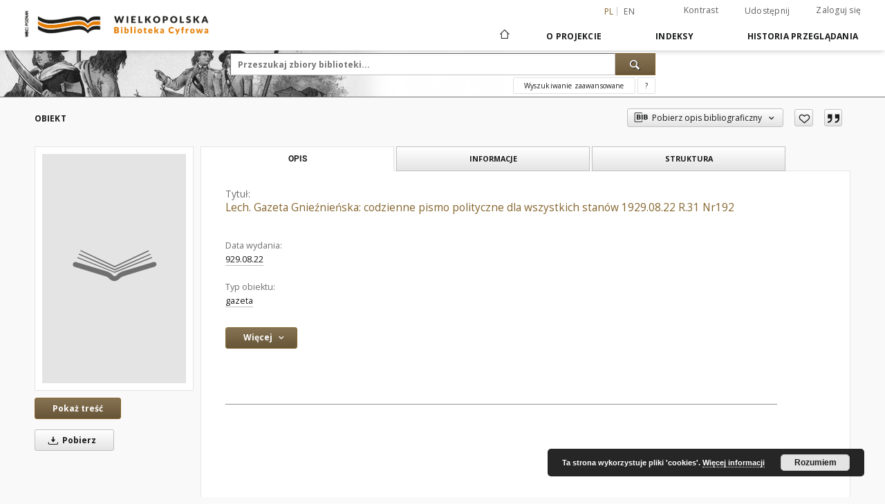

--- FILE ---
content_type: text/html;charset=utf-8
request_url: https://www.wbc.poznan.pl/dlibra/publication/96033/edition/107867
body_size: 325458
content:
<!doctype html>
<html lang="pl">
<head>
    <script src="https://www.wbc.poznan.pl/style/dlibra/default/js/script-jquery.min.js" type="text/javascript"></script>

    


<meta charset="utf-8">
<meta http-equiv="X-UA-Compatible" content="IE=edge">
<meta name="viewport" content="width=device-width, initial-scale=1">


<title>Lech. Gazeta Gnieźnieńska: codzienne pismo polityczne dla wszystkich stan&oacute;w 1929.08.22 R.31 Nr192 - Wielkopolska Biblioteka Cyfrowa</title>
<meta name="Description" content="Wielkopolska Biblioteka Cyfrowa to... Tu uzupełnij opis do metadanych strony głównej, widoczny np. przy udostępnianiu na Facebooku" />

<meta property="og:url"                content="https://www.wbc.poznan.pl/dlibra/publication/96033/edition/107867" />
<meta property="og:type"               content="Object" />
<meta property="og:title"              content="Lech. Gazeta Gnieźnieńska: codzienne pismo polityczne dla wszystkich stan&oacute;w 1929.08.22 R.31 Nr192 - Wielkopolska Biblioteka Cyfrowa" />
<meta property="og:description"        content="Wielkopolska Biblioteka Cyfrowa to... Tu uzupełnij opis do metadanych strony głównej, widoczny np. przy udostępnianiu na Facebooku" />
<meta property="og:image"              content="https://www.wbc.poznan.pl/style/dlibra/default/img/items/book-without-img.svg" />

<link rel="icon" type="image/png" href="https://www.wbc.poznan.pl/style/common/img/icons/favicon.png" sizes="16x16"> 
<link rel="apple-touch-icon" href="https://www.wbc.poznan.pl/style/common/img/icons/apple-touch-icon.png">

<link rel="canonical" href="https://www.wbc.poznan.pl/dlibra/publication/96033/edition/107867?language=pl" />

<link rel="stylesheet" href="https://www.wbc.poznan.pl/style/dlibra/default/css/libs.css?20221202180828">
<link rel="stylesheet" href="https://www.wbc.poznan.pl/style/dlibra/default/css/main.css?20221202180828">
<link rel="stylesheet" href="https://www.wbc.poznan.pl/style/dlibra/default/css/colors.css?20221202180828">
<link rel="stylesheet" href="https://www.wbc.poznan.pl/style/dlibra/default/css/custom.css?20221202180828">


    <link rel="search"  type="application/opensearchdescription+xml" href="https://www.wbc.poznan.pl/WBC_pl.xml"  title="WBC" />

            			<link rel="meta" type="application/rdf+xml" href="https://www.wbc.poznan.pl/dlibra/rdf.xml?type=e&amp;id=107867"/>
	
	<link rel="schema.DC" href="http://purl.org/dc/elements/1.1/" />
	<!--type is "document" for import all tags into zotero-->
	<meta name="DC.type" content="document" />
	<meta name="DC.identifier" content="https://www.wbc.poznan.pl/publication/96033" />
	
						<meta name="DC.date" content="929.08.22" />
											<meta name="DC.contributor" content="Grudziński Henryk (red. odp.)" />
								<meta name="DC.rights" content="Biblioteka Uniwersytecka w Poznaniu" />
					<meta name="DC.rights" content="dla wszystkich bez ograniczeń" />
								<meta name="DC.format" content="image/x.djvu" />
								<meta name="DC.publisher" content="Lech" />
								<meta name="DC.language" content="pol" />
								<meta name="DC.source" content="Biblioteka Uniwersytecka w Poznaniu" />
					<meta name="DC.source" content="Biblioteka Uniwersytecka w Poznaniu" />
								<meta name="DC.issued" content="929.08.22" />
								<meta name="DC.title" content="Lech. Gazeta Gnieźnieńska: codzienne pismo polityczne dla wszystkich stan&oacute;w 1929.08.22 R.31 Nr192" />
								<meta name="DC.type" content="gazeta" />
								<meta name="DC.relation" content="http://www.wbc.poznan.pl/publication/41558" />
					<meta name="DC.relation" content="oai:www.wbc.poznan.pl:publication:96033" />
			
            			<meta name="citation_title" content="Lech. Gazeta Gnieźnieńska: codzienne pismo polityczne dla wszystkich stan&oacute;w 1929.08.22 R.31 Nr192" />
						<meta name="citation_online_date" content="2009/03/11" />
		
            
<!-- Global site tag (gtag.js) - Google Analytics -->
<script async src="https://www.googletagmanager.com/gtag/js?id=UA-2635756-2"></script>
<script>
  window.dataLayer = window.dataLayer || [];
  function gtag(){dataLayer.push(arguments);}
  gtag('js', new Date());

  gtag('config', 'UA-2635756-2');
</script>


<!-- Piwik -->
<script type="text/javascript">
var pkBaseURL = "https://piwik.synat.pcss.pl/analytics/";
document.write(unescape("%3Cscript src='" + pkBaseURL + "piwik.js' type='text/javascript'%3E%3C/script%3E"));
</script><script type="text/javascript">
try {
var piwikTracker = Piwik.getTracker(pkBaseURL + "piwik.php", 3);
piwikTracker.trackPageView();
piwikTracker.enableLinkTracking();
} catch( err ) {}
</script><noscript><p><img src="https://piwik.synat.pcss.pl/analytics/piwik.php?idsite=3" style="border:0" alt="" /></p></noscript>



    
        </head>

<body class="">

    
<div class="container--main">

    <header class="header--main" tabindex="-1">

  <ul class="skip-links list-unstyled">
    <li><a href="#navigationTop" class="inner" tabindex="0">Przejdź do menu głównego</a></li>
        <li><a href="#search-form" class="inner" tabindex="0">Przejdź do wyszukiwarki</a></li>
        <li><a href="#main-content" class="inner" tabindex="0">Przejdź do treści</a></li>
    <li><a href="#footer" tabindex="0">Przejdź do stopki</a></li>
  </ul>

      
            
  
  <div class="container--full">
    <nav class="header--top" id="navigationTop">
      <button class="header__menu-toggle navbar-toggle collapsed visible-xs visible-sm" type="button" data-toggle="collapse" data-target="#navbar-collapse" aria-expanded="false" aria-label="Menu">
        <span class="dlibra-icon-menu"></span>
      </button>
      <ul class="header__list hidden-sm hidden-xs">
									      <li class="header__list-item header__list-item--languages hidden-xs hidden-sm">
      <a class="header__list__link header__list__link--language active" href="/" aria-label="polski">
          pl
      </a>
                        <a class="header__list__link header__list__link--language" href="https://www.wbc.poznan.pl/dlibra/publication/96033/edition/107867?language=en" aria-label="English">en</a>
                                </li>
      <li class="header__languages-item visible-xs visible-sm">
              <a href="https://www.wbc.poznan.pl/dlibra/publication/96033/edition/107867?language=en" class="header__languages__link ">en</a>
              <a href="https://www.wbc.poznan.pl/dlibra/publication/96033/edition/107867?language=pl" class="header__languages__link active">pl</a>
          </li>
  
				        <li class="header__list-item">
          <button class="header__list__link contrast__link" data-contrast="false">
            <span class="dlibra-icon-contrast"></span>
            Kontrast
          </button>
        </li>

        <li class="header__list-item">
          <div class="a2a--header">
            <div class="a2a_kit a2a_kit_size_32 a2a_default_style" data-a2a-url="https://www.wbc.poznan.pl/dlibra/publication/96033/edition/107867?language=pl">
              <a class="a2a_dd header__list__link" href="https://www.addtoany.com/share">Udostępnij</a>
            </div>
            <script>
               var a2a_config = a2a_config || {};
               a2a_config.onclick = 1;
               a2a_config.locale = "pl";
               a2a_config.color_main = "D7E5ED";
               a2a_config.color_border = "9D9D9D";
               a2a_config.color_link_text = "333333";
               a2a_config.color_link_text_hover = "333333";
               a2a_config.color_bg = "d9d9d9";
               a2a_config.icon_color = "#767676";
							 a2a_config.num_services = 6;
							 a2a_config.prioritize = ["facebook", "wykop", "twitter", "pinterest", "email", "gmail"];
            </script>
            <script async src="//static.addtoany.com/menu/page.js"></script>
          </div>
        </li>
        <li class="header__list-item">
                      <a href="https://www.wbc.poznan.pl/dlibra/login?refUrl=aHR0cHM6Ly93d3cud2JjLnBvem5hbi5wbC9kbGlicmEvcHVibGljYXRpb24vOTYwMzMvZWRpdGlvbi8xMDc4Njc" class="header__list__link" >
              Zaloguj się
            </a>
                  </li>
      </ul>
    </nav>
  </div>
  <div class="navbar menu--desktop" role="navigation">
    <div class="container--full">
      <div class="menu__header">
        <a class="menu__logo" href="https://www.wbc.poznan.pl" tabindex="0">
          <img src="https://www.wbc.poznan.pl/style/dlibra/default/img/custom-images/logo.png
" title="Wielkopolska Biblioteka Cyfrowa" alt="Wielkopolska Biblioteka Cyfrowa"/>
        </a>
      </div>
      <div class="menu__collapse js-menu" id="navbar-collapse">
					<div class="menu__back__container visible-xs visible-sm js-back-container">
					</div>
          <button class="header__menu-toggle--inner navbar-toggle collapsed visible-xs visible-sm js-close" type="button" data-toggle="collapse" data-target="#navbar-collapse" aria-expanded="false" aria-label="Zamknij menu"></button>
          <ul class="header__languages visible-xs visible-sm">
                                <li class="header__list-item header__list-item--languages hidden-xs hidden-sm">
      <a class="header__list__link header__list__link--language active" href="/" aria-label="polski">
          pl
      </a>
                        <a class="header__list__link header__list__link--language" href="https://www.wbc.poznan.pl/dlibra/publication/96033/edition/107867?language=en" aria-label="English">en</a>
                                </li>
      <li class="header__languages-item visible-xs visible-sm">
              <a href="https://www.wbc.poznan.pl/dlibra/publication/96033/edition/107867?language=en" class="header__languages__link ">en</a>
              <a href="https://www.wbc.poznan.pl/dlibra/publication/96033/edition/107867?language=pl" class="header__languages__link active">pl</a>
          </li>
  
                      </ul>
          <div class="header__user visible-xs visible-sm">
                          <a href="https://www.wbc.poznan.pl/dlibra/login" class="header__user__link pull-left">
                Zaloguj się
              </a>
							<a href="" class="header__user__link contrast__link" data-contrast="false">
								<span class="dlibra-icon-contrast"></span>
								Kontrast
							</a>
              <div class="a2a--header header__user__a2a">
		            <div class="a2a_kit a2a_kit_size_32 a2a_default_style">
		              <a class="a2a_dd header__user__link" href="https://www.addtoany.com/share">Udostępnij</a>
		            </div>
		            <script>
		               var a2a_config = a2a_config || {};
		               a2a_config.onclick = 1;
		               a2a_config.locale = "pl";
									 a2a_config.num_services = 6;
									 a2a_config.prioritize = ["facebook", "wykop", "twitter", "pinterest", "email", "gmail"];
		            </script>
		            <script async src="//static.addtoany.com/menu/page.js"></script>
		          </div>
                      </div>
          <button class="menu__back hidden js-back">
            <span class="dlibra-icon-chevron-left"></span>
            Powrót
          </button>
          <ul class="menu__nav nav">
            <li class=" hidden-xs hidden-sm">
                            <a href="https://www.wbc.poznan.pl" class="home" aria-label="Strona główna">
                <span class="dlibra-icon-home"></span>
              </a>
            </li>
                           	
						<li>
				<a href="#" class="dropdown-toggle hidden-xs hidden-sm js-section-text" data-toggle="dropdown" data-js-section>
					O Projekcie
				</a>
				<a href="#" class="dropdown-toggle visible-xs visible-sm js-section-text" data-toggle="dropdown" data-js-section tabindex="-1">
					O Projekcie
				</a>
								<button class="dlibra-icon-chevron-right visible-xs visible-sm dropdown-toggle dropdown-icon" title="Rozwiń/zwiń listę obiektów" aria-label="Rozwiń/zwiń listę obiektów"></button>
					<ul class="dropdown-menu pull-right">

		<li class="visible-xs header__current js-current">
			<span class="dlibra-icon-chevron-right"></span>
		</li>
									<li>
										<a href="https://www.wbc.poznan.pl/dlibra/text?id=library-desc" class="menu__nav--no-dropdown">
							Opis projektu
									</a>
				</li>
												<li>
										<a href="https://www.wbc.poznan.pl/dlibra/text?id=faq" class="menu__nav--no-dropdown">
							Najczęściej zadawane pytania
									</a>
				</li>
												<li>
															<a href="https://www.wbc.poznan.pl/dlibra/contact" class="menu__nav--no-dropdown">
							Kontakt
														</a>
				</li>
												<li>
										<a href="https://www.wbc.poznan.pl/dlibra/text?id=tech-info" class="menu__nav--no-dropdown">
							Informacje techniczne
									</a>
				</li>
												<li>
															<a href="http://www.wbc.poznan.pl/dlibra/pubstats" class="menu__nav--no-dropdown">
							Statystyki
														</a>
				</li>
						</ul>
				</li>
			



                           


<li>
	<a href="#" class="dropdown-toggle hidden-xs hidden-sm js-section-text" data-toggle="dropdown" data-js-section >
		Indeksy
	</a>
	<a href="#" class="dropdown-toggle visible-xs visible-sm js-section-text" data-toggle="dropdown" data-js-section  tabindex="-1">
		Indeksy
	</a>
		<button class="dlibra-icon-chevron-right visible-xs visible-sm dropdown-toggle dropdown-icon" title="Rozwiń/zwiń listę obiektów" aria-label="Rozwiń/zwiń listę obiektów"></button>
	<ul class="dropdown-menu pull-right">
		<li class="visible-xs visible-sm header__current js-current">
			<span class="dlibra-icon-chevron-right"></span>
		</li>
					<li title="">
				<a href="https://www.wbc.poznan.pl/dlibra/indexsearch?rdfName=Topography&amp;ipp=60&amp;p=0" class="menu__nav--no-dropdown">
			Topografia
		</a>
	</li>
					<li title="Nazwa zasobu.">
				<button class="dlibra-icon-circle-plus hidden-xs hidden-sm dropdown-toggle dropdown-icon" title="Pokaż/ukryj listę podatrybutów" aria-label="Pokaż/ukryj listę podatrybutów">
		</button><a href="https://www.wbc.poznan.pl/dlibra/indexsearch?rdfName=Title&amp;ipp=60&amp;p=0" class="js-section-text">
			Tytuł
		</a>
		<button class="dlibra-icon-chevron-right visible-xs visible-sm dropdown-toggle dropdown-icon" title="Pokaż/ukryj listę podatrybutów" aria-label="Pokaż/ukryj listę podatrybutów"></button>
		<ul class="dropdown-menu">
			<li class="visible-xs visible-sm header__current js-current">
				<span class="dlibra-icon-chevron-right"></span>
			</li>
							<li title="">
				<a href="https://www.wbc.poznan.pl/dlibra/indexsearch?rdfName=Subtitle&amp;ipp=60&amp;p=0" class="menu__nav--no-dropdown">
			Wariant tytułu
		</a>
	</li>
							<li title="Skrótowa nazwa grupy (np. czasopisma), do której należy zasób.">
				<a href="https://www.wbc.poznan.pl/dlibra/indexsearch?rdfName=GroupTitle&amp;ipp=60&amp;p=0" class="menu__nav--no-dropdown">
			Tytuł publikacji grupowej
		</a>
	</li>
							<li title="">
				<a href="https://www.wbc.poznan.pl/dlibra/indexsearch?rdfName=SeriesTitle&amp;ipp=60&amp;p=0" class="menu__nav--no-dropdown">
			Tytuł serii
		</a>
	</li>
							<li title="">
				<a href="https://www.wbc.poznan.pl/dlibra/indexsearch?rdfName=ResearchProjectTitle&amp;ipp=60&amp;p=0" class="menu__nav--no-dropdown">
			Tytuł projektu badawczego 
		</a>
	</li>
							<li title="">
				<a href="https://www.wbc.poznan.pl/dlibra/indexsearch?rdfName=SeriesNumber&amp;ipp=60&amp;p=0" class="menu__nav--no-dropdown">
			Numer serii
		</a>
	</li>
							<li title="">
				<a href="https://www.wbc.poznan.pl/dlibra/indexsearch?rdfName=Volume&amp;ipp=60&amp;p=0" class="menu__nav--no-dropdown">
			Tom 
		</a>
	</li>
							<li title="">
				<a href="https://www.wbc.poznan.pl/dlibra/indexsearch?rdfName=NumberOfVolumes&amp;ipp=60&amp;p=0" class="menu__nav--no-dropdown">
			Liczba tomów
		</a>
	</li>
							<li title="">
				<a href="https://www.wbc.poznan.pl/dlibra/indexsearch?rdfName=OriginalTitle&amp;ipp=60&amp;p=0" class="menu__nav--no-dropdown">
			Tytuł oryginału
		</a>
	</li>
					</ul>
	</li>
					<li title="Instytucja lub osoba odpowiedzialna za zawartość zasobu.">
				<button class="dlibra-icon-circle-plus hidden-xs hidden-sm dropdown-toggle dropdown-icon" title="Pokaż/ukryj listę podatrybutów" aria-label="Pokaż/ukryj listę podatrybutów">
		</button><a href="https://www.wbc.poznan.pl/dlibra/indexsearch?rdfName=Creator&amp;ipp=60&amp;p=0" class="js-section-text">
			Twórca
		</a>
		<button class="dlibra-icon-chevron-right visible-xs visible-sm dropdown-toggle dropdown-icon" title="Pokaż/ukryj listę podatrybutów" aria-label="Pokaż/ukryj listę podatrybutów"></button>
		<ul class="dropdown-menu">
			<li class="visible-xs visible-sm header__current js-current">
				<span class="dlibra-icon-chevron-right"></span>
			</li>
							<li title="">
				<a href="https://www.wbc.poznan.pl/dlibra/indexsearch?rdfName=RelatedNames&amp;ipp=60&amp;p=0" class="menu__nav--no-dropdown">
			Nazwiska powiązane
		</a>
	</li>
							<li title="">
				<a href="https://www.wbc.poznan.pl/dlibra/indexsearch?rdfName=Scriptwriter&amp;ipp=60&amp;p=0" class="menu__nav--no-dropdown">
			Autor scenariusza
		</a>
	</li>
							<li title="">
				<a href="https://www.wbc.poznan.pl/dlibra/indexsearch?rdfName=AuthorOfTheDrawing&amp;ipp=60&amp;p=0" class="menu__nav--no-dropdown">
			Autor rysunku
		</a>
	</li>
							<li title="">
				<a href="https://www.wbc.poznan.pl/dlibra/indexsearch?rdfName=CreatorRole&amp;ipp=60&amp;p=0" class="menu__nav--no-dropdown">
			Rola twórcy
		</a>
	</li>
					</ul>
	</li>
					<li title="Instytucja lub osoba, która wniosła wkład do zawartości zasobu.">
				<button class="dlibra-icon-circle-plus hidden-xs hidden-sm dropdown-toggle dropdown-icon" title="Pokaż/ukryj listę podatrybutów" aria-label="Pokaż/ukryj listę podatrybutów">
		</button><a href="https://www.wbc.poznan.pl/dlibra/indexsearch?rdfName=Contributor&amp;ipp=60&amp;p=0" class="js-section-text">
			Współtwórca
		</a>
		<button class="dlibra-icon-chevron-right visible-xs visible-sm dropdown-toggle dropdown-icon" title="Pokaż/ukryj listę podatrybutów" aria-label="Pokaż/ukryj listę podatrybutów"></button>
		<ul class="dropdown-menu">
			<li class="visible-xs visible-sm header__current js-current">
				<span class="dlibra-icon-chevron-right"></span>
			</li>
							<li title="">
				<a href="https://www.wbc.poznan.pl/dlibra/indexsearch?rdfName=ContributorRole&amp;ipp=60&amp;p=0" class="menu__nav--no-dropdown">
			Rola współtwórcy
		</a>
	</li>
					</ul>
	</li>
					<li title="">
				<a href="https://www.wbc.poznan.pl/dlibra/indexsearch?rdfName=NewspaperTitle&amp;ipp=60&amp;p=0" class="menu__nav--no-dropdown">
			Tytuł gazety/czasopisma
		</a>
	</li>
					<li title="">
				<a href="https://www.wbc.poznan.pl/dlibra/indexsearch?rdfName=Edition&amp;ipp=60&amp;p=0" class="menu__nav--no-dropdown">
			Wydanie
		</a>
	</li>
					<li title="">
				<a href="https://www.wbc.poznan.pl/dlibra/indexsearch?rdfName=PublicationAddress&amp;ipp=60&amp;p=0" class="menu__nav--no-dropdown">
			Adres wydawniczy
		</a>
	</li>
					<li title="">
				<button class="dlibra-icon-circle-plus hidden-xs hidden-sm dropdown-toggle dropdown-icon" title="Pokaż/ukryj listę podatrybutów" aria-label="Pokaż/ukryj listę podatrybutów">
		</button><a href="https://www.wbc.poznan.pl/dlibra/indexsearch?rdfName=Places&amp;ipp=60&amp;p=0" class="js-section-text">
			Miejsca
		</a>
		<button class="dlibra-icon-chevron-right visible-xs visible-sm dropdown-toggle dropdown-icon" title="Pokaż/ukryj listę podatrybutów" aria-label="Pokaż/ukryj listę podatrybutów"></button>
		<ul class="dropdown-menu">
			<li class="visible-xs visible-sm header__current js-current">
				<span class="dlibra-icon-chevron-right"></span>
			</li>
							<li title="">
				<a href="https://www.wbc.poznan.pl/dlibra/indexsearch?rdfName=CreationPlace&amp;ipp=60&amp;p=0" class="menu__nav--no-dropdown">
			Miejsce utworzenia
		</a>
	</li>
							<li title="">
				<a href="https://www.wbc.poznan.pl/dlibra/indexsearch?rdfName=PlaceOfIssue&amp;ipp=60&amp;p=0" class="menu__nav--no-dropdown">
			Miejsce wydarzenia
		</a>
	</li>
							<li title="">
				<a href="https://www.wbc.poznan.pl/dlibra/indexsearch?rdfName=HistoricalPlaces&amp;ipp=60&amp;p=0" class="menu__nav--no-dropdown">
			Miejsca Historyczne
		</a>
	</li>
					</ul>
	</li>
					<li title="Data utworzenia lub wydania.">
				<button class="dlibra-icon-circle-plus hidden-xs hidden-sm dropdown-toggle dropdown-icon" title="Pokaż/ukryj listę podatrybutów" aria-label="Pokaż/ukryj listę podatrybutów">
		</button><a href="https://www.wbc.poznan.pl/dlibra/indexsearch?rdfName=CreationPublicationDate&amp;ipp=60&amp;p=0" class="js-section-text">
			Data utworzenia lub wydania
		</a>
		<button class="dlibra-icon-chevron-right visible-xs visible-sm dropdown-toggle dropdown-icon" title="Pokaż/ukryj listę podatrybutów" aria-label="Pokaż/ukryj listę podatrybutów"></button>
		<ul class="dropdown-menu">
			<li class="visible-xs visible-sm header__current js-current">
				<span class="dlibra-icon-chevron-right"></span>
			</li>
							<li title="Data związana z konkretnym wydarzeniem cyklu życia zasobu.">
				<a href="https://www.wbc.poznan.pl/dlibra/indexsearch?rdfName=Date&amp;ipp=60&amp;p=0" class="menu__nav--no-dropdown">
			Data wydania
		</a>
	</li>
							<li title="Data utworzenia.">
				<a href="https://www.wbc.poznan.pl/dlibra/indexsearch?rdfName=CreationDate&amp;ipp=60&amp;p=0" class="menu__nav--no-dropdown">
			Data utworzenia
		</a>
	</li>
					</ul>
	</li>
					<li title="Instytucja lub osoba odpowiedzialna za publikację zasobu.">
				<button class="dlibra-icon-circle-plus hidden-xs hidden-sm dropdown-toggle dropdown-icon" title="Pokaż/ukryj listę podatrybutów" aria-label="Pokaż/ukryj listę podatrybutów">
		</button><a href="https://www.wbc.poznan.pl/dlibra/indexsearch?rdfName=Publisher&amp;ipp=60&amp;p=0" class="js-section-text">
			Wydawca
		</a>
		<button class="dlibra-icon-chevron-right visible-xs visible-sm dropdown-toggle dropdown-icon" title="Pokaż/ukryj listę podatrybutów" aria-label="Pokaż/ukryj listę podatrybutów"></button>
		<ul class="dropdown-menu">
			<li class="visible-xs visible-sm header__current js-current">
				<span class="dlibra-icon-chevron-right"></span>
			</li>
							<li title="">
				<a href="https://www.wbc.poznan.pl/dlibra/indexsearch?rdfName=PublicationNumber&amp;ipp=60&amp;p=0" class="menu__nav--no-dropdown">
			Numer wydawniczy
		</a>
	</li>
					</ul>
	</li>
					<li title="">
				<a href="https://www.wbc.poznan.pl/dlibra/indexsearch?rdfName=PlaceOfPublication&amp;ipp=60&amp;p=0" class="menu__nav--no-dropdown">
			Miejsce wydania
		</a>
	</li>
					<li title="">
				<a href="https://www.wbc.poznan.pl/dlibra/indexsearch?rdfName=RISM&amp;ipp=60&amp;p=0" class="menu__nav--no-dropdown">
			Link do RISM
		</a>
	</li>
					<li title="">
				<a href="https://www.wbc.poznan.pl/dlibra/indexsearch?rdfName=PhysicalDescription&amp;ipp=60&amp;p=0" class="menu__nav--no-dropdown">
			Opis fizyczny
		</a>
	</li>
					<li title="">
				<a href="https://www.wbc.poznan.pl/dlibra/indexsearch?rdfName=Material&amp;ipp=60&amp;p=0" class="menu__nav--no-dropdown">
			Materiał
		</a>
	</li>
					<li title="Format.">
				<a href="https://www.wbc.poznan.pl/dlibra/indexsearch?rdfName=PhysicalFormat&amp;ipp=60&amp;p=0" class="menu__nav--no-dropdown">
			Format
		</a>
	</li>
					<li title="">
				<a href="https://www.wbc.poznan.pl/dlibra/indexsearch?rdfName=NumberOfPages&amp;ipp=60&amp;p=0" class="menu__nav--no-dropdown">
			Liczba stron
		</a>
	</li>
					<li title="Odnośniki do powiązanych zasobów.">
				<button class="dlibra-icon-circle-plus hidden-xs hidden-sm dropdown-toggle dropdown-icon" title="Pokaż/ukryj listę podatrybutów" aria-label="Pokaż/ukryj listę podatrybutów">
		</button><a href="https://www.wbc.poznan.pl/dlibra/indexsearch?rdfName=Relation&amp;ipp=60&amp;p=0" class="js-section-text">
			Powiązania
		</a>
		<button class="dlibra-icon-chevron-right visible-xs visible-sm dropdown-toggle dropdown-icon" title="Pokaż/ukryj listę podatrybutów" aria-label="Pokaż/ukryj listę podatrybutów"></button>
		<ul class="dropdown-menu">
			<li class="visible-xs visible-sm header__current js-current">
				<span class="dlibra-icon-chevron-right"></span>
			</li>
							<li title="Tytuł następny.">
				<a href="https://www.wbc.poznan.pl/dlibra/indexsearch?rdfName=NextTitle&amp;ipp=60&amp;p=0" class="menu__nav--no-dropdown">
			Tytuł następny
		</a>
	</li>
							<li title="Tytuł poprzedni.">
				<a href="https://www.wbc.poznan.pl/dlibra/indexsearch?rdfName=PreviousTitle&amp;ipp=60&amp;p=0" class="menu__nav--no-dropdown">
			Tytuł poprzedni
		</a>
	</li>
							<li title="Link do katalogu biblioteki.">
				<a href="https://www.wbc.poznan.pl/dlibra/indexsearch?rdfName=LinkToLibrary&amp;ipp=60&amp;p=0" class="menu__nav--no-dropdown">
			Link do katalogu biblioteki
		</a>
	</li>
							<li title="Seria wydawnicza.">
				<a href="https://www.wbc.poznan.pl/dlibra/indexsearch?rdfName=Series&amp;ipp=60&amp;p=0" class="menu__nav--no-dropdown">
			Seria wydawnicza
		</a>
	</li>
							<li title="Odniesienie do zasobu, z którego wywodzi się ten zasób.">
				<a href="https://www.wbc.poznan.pl/dlibra/indexsearch?rdfName=Source&amp;ipp=60&amp;p=0" class="menu__nav--no-dropdown">
			Jest częścią
		</a>
	</li>
							<li title="Numer zespołu archiwalnego">
				<a href="https://www.wbc.poznan.pl/dlibra/indexsearch?rdfName=NZA&amp;ipp=60&amp;p=0" class="menu__nav--no-dropdown">
			Numer zespołu archiwalnego
		</a>
	</li>
							<li title="Zespół archiwalny to całość materiałów archiwalnych wytworzona i zgromadzona przez ustrojowo odrębnego twórcę (osobę prawną lub fizyczną) w wyniku jego działalności 
">
				<a href="https://www.wbc.poznan.pl/dlibra/indexsearch?rdfName=NB&amp;ipp=60&amp;p=0" class="menu__nav--no-dropdown">
			Nazwa zespołu archiwalnego
		</a>
	</li>
					</ul>
	</li>
					<li title="Opis zawartości zasobu.">
				<button class="dlibra-icon-circle-plus hidden-xs hidden-sm dropdown-toggle dropdown-icon" title="Pokaż/ukryj listę podatrybutów" aria-label="Pokaż/ukryj listę podatrybutów">
		</button><a href="https://www.wbc.poznan.pl/dlibra/indexsearch?rdfName=Description&amp;ipp=60&amp;p=0" class="js-section-text">
			Opis
		</a>
		<button class="dlibra-icon-chevron-right visible-xs visible-sm dropdown-toggle dropdown-icon" title="Pokaż/ukryj listę podatrybutów" aria-label="Pokaż/ukryj listę podatrybutów"></button>
		<ul class="dropdown-menu">
			<li class="visible-xs visible-sm header__current js-current">
				<span class="dlibra-icon-chevron-right"></span>
			</li>
							<li title="Abstract">
				<a href="https://www.wbc.poznan.pl/dlibra/indexsearch?rdfName=Abstract&amp;ipp=60&amp;p=0" class="menu__nav--no-dropdown">
			Abstrakt
		</a>
	</li>
							<li title="Informacje o stopniu naukowym, zawodowym.">
				<button class="dlibra-icon-circle-plus hidden-xs hidden-sm dropdown-toggle dropdown-icon" title="Pokaż/ukryj listę podatrybutów" aria-label="Pokaż/ukryj listę podatrybutów">
		</button><a href="https://www.wbc.poznan.pl/dlibra/indexsearch?rdfName=DegreeInformation&amp;ipp=60&amp;p=0" class="js-section-text">
			Informacje o stopniu naukowym, zawodowym
		</a>
		<button class="dlibra-icon-chevron-right visible-xs visible-sm dropdown-toggle dropdown-icon" title="Pokaż/ukryj listę podatrybutów" aria-label="Pokaż/ukryj listę podatrybutów"></button>
		<ul class="dropdown-menu">
			<li class="visible-xs visible-sm header__current js-current">
				<span class="dlibra-icon-chevron-right"></span>
			</li>
							<li title="Uzyskany tytuł.">
				<a href="https://www.wbc.poznan.pl/dlibra/indexsearch?rdfName=NameOfDegree&amp;ipp=60&amp;p=0" class="menu__nav--no-dropdown">
			Uzyskany tytuł
		</a>
	</li>
							<li title="Jednostka nadająca tytuł.">
				<a href="https://www.wbc.poznan.pl/dlibra/indexsearch?rdfName=InstitutionGivingDegree&amp;ipp=60&amp;p=0" class="menu__nav--no-dropdown">
			Jednostka nadająca tytuł
		</a>
	</li>
							<li title="Dziedzina wg OECD.">
				<a href="https://www.wbc.poznan.pl/dlibra/indexsearch?rdfName=OECDDomain&amp;ipp=60&amp;p=0" class="menu__nav--no-dropdown">
			Dziedzina wg OECD
		</a>
	</li>
							<li title="Dyscyplina wg KBN.">
				<a href="https://www.wbc.poznan.pl/dlibra/indexsearch?rdfName=KBNDiscipline&amp;ipp=60&amp;p=0" class="menu__nav--no-dropdown">
			Dyscyplina wg KBN
		</a>
	</li>
					</ul>
	</li>
							<li title="Spis treści.">
				<a href="https://www.wbc.poznan.pl/dlibra/indexsearch?rdfName=TableOfContents&amp;ipp=60&amp;p=0" class="menu__nav--no-dropdown">
			Spis treści
		</a>
	</li>
					</ul>
	</li>
					<li title="">
				<a href="https://www.wbc.poznan.pl/dlibra/indexsearch?rdfName=Recto&amp;ipp=60&amp;p=0" class="menu__nav--no-dropdown">
			Tekst recto / verso
		</a>
	</li>
					<li title="">
				<a href="https://www.wbc.poznan.pl/dlibra/indexsearch?rdfName=Verso&amp;ipp=60&amp;p=0" class="menu__nav--no-dropdown">
			Tekst verso
		</a>
	</li>
					<li title="">
				<a href="https://www.wbc.poznan.pl/dlibra/indexsearch?rdfName=PostageStamp&amp;ipp=60&amp;p=0" class="menu__nav--no-dropdown">
			Datownik pocztowy
		</a>
	</li>
					<li title="">
				<a href="https://www.wbc.poznan.pl/dlibra/indexsearch?rdfName=Correspondence&amp;ipp=60&amp;p=0" class="menu__nav--no-dropdown">
			Korespondencja
		</a>
	</li>
					<li title="">
				<a href="https://www.wbc.poznan.pl/dlibra/indexsearch?rdfName=Comments&amp;ipp=60&amp;p=0" class="menu__nav--no-dropdown">
			Uwagi
		</a>
	</li>
					<li title="">
				<a href="https://www.wbc.poznan.pl/dlibra/indexsearch?rdfName=BibliographicCitation&amp;ipp=60&amp;p=0" class="menu__nav--no-dropdown">
			Cytata bibliograficzna
		</a>
	</li>
					<li title="Tematyka zawartości zasobu.">
				<button class="dlibra-icon-circle-plus hidden-xs hidden-sm dropdown-toggle dropdown-icon" title="Pokaż/ukryj listę podatrybutów" aria-label="Pokaż/ukryj listę podatrybutów">
		</button><a href="https://www.wbc.poznan.pl/dlibra/indexsearch?rdfName=Subject&amp;ipp=60&amp;p=0" class="js-section-text">
			Temat i słowa kluczowe
		</a>
		<button class="dlibra-icon-chevron-right visible-xs visible-sm dropdown-toggle dropdown-icon" title="Pokaż/ukryj listę podatrybutów" aria-label="Pokaż/ukryj listę podatrybutów"></button>
		<ul class="dropdown-menu">
			<li class="visible-xs visible-sm header__current js-current">
				<span class="dlibra-icon-chevron-right"></span>
			</li>
							<li title="Zakres przestrzenny.">
				<a href="https://www.wbc.poznan.pl/dlibra/indexsearch?rdfName=TemporalCoverage&amp;ipp=60&amp;p=0" class="menu__nav--no-dropdown">
			Zakres przestrzenny
		</a>
	</li>
							<li title="Zakres czasowy.">
				<a href="https://www.wbc.poznan.pl/dlibra/indexsearch?rdfName=SpatialCoverage&amp;ipp=60&amp;p=0" class="menu__nav--no-dropdown">
			Zakres czasowy
		</a>
	</li>
							<li title="Tagi użytkowników.">
				<button class="dlibra-icon-circle-plus hidden-xs hidden-sm dropdown-toggle dropdown-icon" title="Pokaż/ukryj listę podatrybutów" aria-label="Pokaż/ukryj listę podatrybutów">
		</button><a href="https://www.wbc.poznan.pl/dlibra/indexsearch?rdfName=Tags&amp;ipp=60&amp;p=0" class="js-section-text">
			Tagi
		</a>
		<button class="dlibra-icon-chevron-right visible-xs visible-sm dropdown-toggle dropdown-icon" title="Pokaż/ukryj listę podatrybutów" aria-label="Pokaż/ukryj listę podatrybutów"></button>
		<ul class="dropdown-menu">
			<li class="visible-xs visible-sm header__current js-current">
				<span class="dlibra-icon-chevron-right"></span>
			</li>
							<li title="">
				<a href="https://www.wbc.poznan.pl/dlibra/indexsearch?rdfName=ResearchDomains&amp;ipp=60&amp;p=0" class="menu__nav--no-dropdown">
			Dziedzina, dyscyplina, subdyscyplina
		</a>
	</li>
							<li title="">
				<a href="https://www.wbc.poznan.pl/dlibra/indexsearch?rdfName=ResearchProblems&amp;ipp=60&amp;p=0" class="menu__nav--no-dropdown">
			Problemy badawcze
		</a>
	</li>
							<li title="">
				<a href="https://www.wbc.poznan.pl/dlibra/indexsearch?rdfName=SocialCategories&amp;ipp=60&amp;p=0" class="menu__nav--no-dropdown">
			Kategorie społeczne, których dotyczy dokument
		</a>
	</li>
							<li title="">
				<a href="https://www.wbc.poznan.pl/dlibra/indexsearch?rdfName=ResearchFields&amp;ipp=60&amp;p=0" class="menu__nav--no-dropdown">
			Obszary tematyczne
		</a>
	</li>
							<li title="">
				<a href="https://www.wbc.poznan.pl/dlibra/indexsearch?rdfName=OtherTags&amp;ipp=60&amp;p=0" class="menu__nav--no-dropdown">
			Pozostałe tagi
		</a>
	</li>
					</ul>
	</li>
							<li title="">
				<a href="https://www.wbc.poznan.pl/dlibra/indexsearch?rdfName=HistoricalEvent&amp;ipp=60&amp;p=0" class="menu__nav--no-dropdown">
			Towarzyszące wydarzenia historyczne
		</a>
	</li>
							<li title="">
				<a href="https://www.wbc.poznan.pl/dlibra/indexsearch?rdfName=HistoricalPersons&amp;ipp=60&amp;p=0" class="menu__nav--no-dropdown">
			Postacie życia społ.-polit. występujące w tekście
		</a>
	</li>
					</ul>
	</li>
					<li title="">
				<a href="https://www.wbc.poznan.pl/dlibra/indexsearch?rdfName=MusicalFigure&amp;ipp=60&amp;p=0" class="menu__nav--no-dropdown">
			Postać zapisu muzycznego
		</a>
	</li>
					<li title="">
				<a href="https://www.wbc.poznan.pl/dlibra/indexsearch?rdfName=MusicalForm&amp;ipp=60&amp;p=0" class="menu__nav--no-dropdown">
			Forma muzyczna
		</a>
	</li>
					<li title="">
				<a href="https://www.wbc.poznan.pl/dlibra/indexsearch?rdfName=InstrumentalCast&amp;ipp=60&amp;p=0" class="menu__nav--no-dropdown">
			Obsada muzyczna
		</a>
	</li>
					<li title="">
				<a href="https://www.wbc.poznan.pl/dlibra/indexsearch?rdfName=Provenance&amp;ipp=60&amp;p=0" class="menu__nav--no-dropdown">
			Proweniencja
		</a>
	</li>
					<li title="">
				<button class="dlibra-icon-circle-plus hidden-xs hidden-sm dropdown-toggle dropdown-icon" title="Pokaż/ukryj listę podatrybutów" aria-label="Pokaż/ukryj listę podatrybutów">
		</button><a href="https://www.wbc.poznan.pl/dlibra/indexsearch?rdfName=Binding&amp;ipp=60&amp;p=0" class="js-section-text">
			Oprawa
		</a>
		<button class="dlibra-icon-chevron-right visible-xs visible-sm dropdown-toggle dropdown-icon" title="Pokaż/ukryj listę podatrybutów" aria-label="Pokaż/ukryj listę podatrybutów"></button>
		<ul class="dropdown-menu">
			<li class="visible-xs visible-sm header__current js-current">
				<span class="dlibra-icon-chevron-right"></span>
			</li>
							<li title="">
				<a href="https://www.wbc.poznan.pl/dlibra/indexsearch?rdfName=BindingLocation&amp;ipp=60&amp;p=0" class="menu__nav--no-dropdown">
			Lokalizacja oprawy
		</a>
	</li>
							<li title="">
				<a href="https://www.wbc.poznan.pl/dlibra/indexsearch?rdfName=BindingSignature&amp;ipp=60&amp;p=0" class="menu__nav--no-dropdown">
			Sygnatura oprawy
		</a>
	</li>
							<li title="">
				<a href="https://www.wbc.poznan.pl/dlibra/indexsearch?rdfName=BindingCondition&amp;ipp=60&amp;p=0" class="menu__nav--no-dropdown">
			Stan zachowania oprawy
		</a>
	</li>
							<li title="">
				<a href="https://www.wbc.poznan.pl/dlibra/indexsearch?rdfName=BindingCountry&amp;ipp=60&amp;p=0" class="menu__nav--no-dropdown">
			Kraj wykonania oprawy
		</a>
	</li>
							<li title="">
				<a href="https://www.wbc.poznan.pl/dlibra/indexsearch?rdfName=BindingCityRegion&amp;ipp=60&amp;p=0" class="menu__nav--no-dropdown">
			Miasto lub region wykonania oprawy
		</a>
	</li>
							<li title="">
				<a href="https://www.wbc.poznan.pl/dlibra/indexsearch?rdfName=BindingWorkshop&amp;ipp=60&amp;p=0" class="menu__nav--no-dropdown">
			Warsztat introligatorski
		</a>
	</li>
							<li title="">
				<a href="https://www.wbc.poznan.pl/dlibra/indexsearch?rdfName=BindingEBDBWorkshopID&amp;ipp=60&amp;p=0" class="menu__nav--no-dropdown">
			EBDB identyfikator warsztatu
		</a>
	</li>
							<li title="">
				<a href="https://www.wbc.poznan.pl/dlibra/indexsearch?rdfName=BindingDateFrom&amp;ipp=60&amp;p=0" class="menu__nav--no-dropdown">
			Czas wykonania oprawy (od)
		</a>
	</li>
							<li title="">
				<a href="https://www.wbc.poznan.pl/dlibra/indexsearch?rdfName=BindingDateTo&amp;ipp=60&amp;p=0" class="menu__nav--no-dropdown">
			Czas wykonania oprawy (do)
		</a>
	</li>
							<li title="">
				<a href="https://www.wbc.poznan.pl/dlibra/indexsearch?rdfName=BindingCentury&amp;ipp=60&amp;p=0" class="menu__nav--no-dropdown">
			Stulecie oprawy
		</a>
	</li>
							<li title="">
				<a href="https://www.wbc.poznan.pl/dlibra/indexsearch?rdfName=BindingSize&amp;ipp=60&amp;p=0" class="menu__nav--no-dropdown">
			Rozmiar oprawy
		</a>
	</li>
							<li title="">
				<a href="https://www.wbc.poznan.pl/dlibra/indexsearch?rdfName=BindingCoverMaterial&amp;ipp=60&amp;p=0" class="menu__nav--no-dropdown">
			Materiał okładzinówki
		</a>
	</li>
							<li title="">
				<a href="https://www.wbc.poznan.pl/dlibra/indexsearch?rdfName=BindingCoveringMaterial&amp;ipp=60&amp;p=0" class="menu__nav--no-dropdown">
			Materiał obleczenia
		</a>
	</li>
							<li title="">
				<a href="https://www.wbc.poznan.pl/dlibra/indexsearch?rdfName=BindingSewingMaterial&amp;ipp=60&amp;p=0" class="menu__nav--no-dropdown">
			Materiał szycia bloku
		</a>
	</li>
							<li title="">
				<a href="https://www.wbc.poznan.pl/dlibra/indexsearch?rdfName=BindingEndpaperMaterial&amp;ipp=60&amp;p=0" class="menu__nav--no-dropdown">
			Materiał wyklejki
		</a>
	</li>
							<li title="">
				<a href="https://www.wbc.poznan.pl/dlibra/indexsearch?rdfName=BindingWasteMaterial&amp;ipp=60&amp;p=0" class="menu__nav--no-dropdown">
			Makulatura introligatorska
		</a>
	</li>
							<li title="">
				<a href="https://www.wbc.poznan.pl/dlibra/indexsearch?rdfName=BindingFastenings&amp;ipp=60&amp;p=0" class="menu__nav--no-dropdown">
			Wiązania
		</a>
	</li>
							<li title="">
				<a href="https://www.wbc.poznan.pl/dlibra/indexsearch?rdfName=BindingClasps&amp;ipp=60&amp;p=0" class="menu__nav--no-dropdown">
			Zapięcia
		</a>
	</li>
							<li title="">
				<a href="https://www.wbc.poznan.pl/dlibra/indexsearch?rdfName=BindingFurniture&amp;ipp=60&amp;p=0" class="menu__nav--no-dropdown">
			Okucia
		</a>
	</li>
							<li title="">
				<a href="https://www.wbc.poznan.pl/dlibra/indexsearch?rdfName=BindingStyle&amp;ipp=60&amp;p=0" class="menu__nav--no-dropdown">
			Styl oprawy
		</a>
	</li>
							<li title="">
				<a href="https://www.wbc.poznan.pl/dlibra/indexsearch?rdfName=BindingDecorationGeneral&amp;ipp=60&amp;p=0" class="menu__nav--no-dropdown">
			Technika dekoracyjna (ogólna)
		</a>
	</li>
							<li title="">
				<a href="https://www.wbc.poznan.pl/dlibra/indexsearch?rdfName=BindingTopCoverDecoration&amp;ipp=60&amp;p=0" class="menu__nav--no-dropdown">
			Dekoracja górnej okładziny
		</a>
	</li>
							<li title="">
				<a href="https://www.wbc.poznan.pl/dlibra/indexsearch?rdfName=BindingBottomCoverDecoration&amp;ipp=60&amp;p=0" class="menu__nav--no-dropdown">
			Dekoracja dolnej okładziny
		</a>
	</li>
							<li title="">
				<a href="https://www.wbc.poznan.pl/dlibra/indexsearch?rdfName=BindingSpineDecoration&amp;ipp=60&amp;p=0" class="menu__nav--no-dropdown">
			Dekoracja grzbietu
		</a>
	</li>
							<li title="">
				<a href="https://www.wbc.poznan.pl/dlibra/indexsearch?rdfName=BindingEdgesDecoration&amp;ipp=60&amp;p=0" class="menu__nav--no-dropdown">
			Dekoracja krawędzi
		</a>
	</li>
					</ul>
	</li>
					<li title="Język zawartości zasobu.">
				<button class="dlibra-icon-circle-plus hidden-xs hidden-sm dropdown-toggle dropdown-icon" title="Pokaż/ukryj listę podatrybutów" aria-label="Pokaż/ukryj listę podatrybutów">
		</button><a href="https://www.wbc.poznan.pl/dlibra/indexsearch?rdfName=Language&amp;ipp=60&amp;p=0" class="js-section-text">
			Język
		</a>
		<button class="dlibra-icon-chevron-right visible-xs visible-sm dropdown-toggle dropdown-icon" title="Pokaż/ukryj listę podatrybutów" aria-label="Pokaż/ukryj listę podatrybutów"></button>
		<ul class="dropdown-menu">
			<li class="visible-xs visible-sm header__current js-current">
				<span class="dlibra-icon-chevron-right"></span>
			</li>
							<li title="">
				<a href="https://www.wbc.poznan.pl/dlibra/indexsearch?rdfName=CorrespondenceLanguage&amp;ipp=60&amp;p=0" class="menu__nav--no-dropdown">
			Język korespondencji
		</a>
	</li>
					</ul>
	</li>
					<li title="">
				<button class="dlibra-icon-circle-plus hidden-xs hidden-sm dropdown-toggle dropdown-icon" title="Pokaż/ukryj listę podatrybutów" aria-label="Pokaż/ukryj listę podatrybutów">
		</button><a href="https://www.wbc.poznan.pl/dlibra/indexsearch?rdfName=subjects&amp;ipp=60&amp;p=0" class="js-section-text">
			Hasła
		</a>
		<button class="dlibra-icon-chevron-right visible-xs visible-sm dropdown-toggle dropdown-icon" title="Pokaż/ukryj listę podatrybutów" aria-label="Pokaż/ukryj listę podatrybutów"></button>
		<ul class="dropdown-menu">
			<li class="visible-xs visible-sm header__current js-current">
				<span class="dlibra-icon-chevron-right"></span>
			</li>
							<li title="">
				<a href="https://www.wbc.poznan.pl/dlibra/indexsearch?rdfName=TopographicalPasswords&amp;ipp=60&amp;p=0" class="menu__nav--no-dropdown">
			Hasła topograficzne
		</a>
	</li>
							<li title="">
				<a href="https://www.wbc.poznan.pl/dlibra/indexsearch?rdfName=PersonalPasswords&amp;ipp=60&amp;p=0" class="menu__nav--no-dropdown">
			Hasła osobowe
		</a>
	</li>
							<li title="">
				<a href="https://www.wbc.poznan.pl/dlibra/indexsearch?rdfName=SubjectHeadings&amp;ipp=60&amp;p=0" class="menu__nav--no-dropdown">
			Hasła rzeczowe
		</a>
	</li>
							<li title="">
				<a href="https://www.wbc.poznan.pl/dlibra/indexsearch?rdfName=ChronologicalPasswords&amp;ipp=60&amp;p=0" class="menu__nav--no-dropdown">
			Hasła chronologiczne
		</a>
	</li>
					</ul>
	</li>
					<li title="">
				<a href="https://www.wbc.poznan.pl/dlibra/indexsearch?rdfName=InventoryNumber&amp;ipp=60&amp;p=0" class="menu__nav--no-dropdown">
			Numer inwentarza
		</a>
	</li>
					<li title="">
				<a href="https://www.wbc.poznan.pl/dlibra/indexsearch?rdfName=Variant&amp;ipp=60&amp;p=0" class="menu__nav--no-dropdown">
			Wariant
		</a>
	</li>
					<li title="">
				<a href="https://www.wbc.poznan.pl/dlibra/indexsearch?rdfName=ContentType&amp;ipp=60&amp;p=0" class="menu__nav--no-dropdown">
			Typ zawartości
		</a>
	</li>
					<li title="">
				<a href="https://www.wbc.poznan.pl/dlibra/indexsearch?rdfName=FormOfWork&amp;ipp=60&amp;p=0" class="menu__nav--no-dropdown">
			Forma dzieła
		</a>
	</li>
					<li title="">
				<a href="https://www.wbc.poznan.pl/dlibra/indexsearch?rdfName=Printer&amp;ipp=60&amp;p=0" class="menu__nav--no-dropdown">
			Drukarz
		</a>
	</li>
					<li title="">
				<a href="https://www.wbc.poznan.pl/dlibra/indexsearch?rdfName=DocCreationDateRange&amp;ipp=60&amp;p=0" class="menu__nav--no-dropdown">
			Zakres czasowy powstania dokumentu
		</a>
	</li>
					<li title="Zakres zawartości zasobu.">
				<a href="https://www.wbc.poznan.pl/dlibra/indexsearch?rdfName=Coverage&amp;ipp=60&amp;p=0" class="menu__nav--no-dropdown">
			Zakres
		</a>
	</li>
					<li title="Informacje o prawach dotyczących zasobu (w WBC wpisywany jest na ogół właściciel zasobu)">
				<a href="https://www.wbc.poznan.pl/dlibra/indexsearch?rdfName=Rights&amp;ipp=60&amp;p=0" class="menu__nav--no-dropdown">
			Udostępniane przez
		</a>
	</li>
					<li title="Data modyfikacji zasobu (np. w przypadku zmian w rozprawie po obronie).">
				<a href="https://www.wbc.poznan.pl/dlibra/indexsearch?rdfName=ModificationDate&amp;ipp=60&amp;p=0" class="menu__nav--no-dropdown">
			Data modyfikacji
		</a>
	</li>
					<li title="Charakter lub rodzaj treści zasobu (np. listy, monografie, artykuły, ulotki)">
				<a href="https://www.wbc.poznan.pl/dlibra/indexsearch?rdfName=Type&amp;ipp=60&amp;p=0" class="menu__nav--no-dropdown">
			Typ obiektu
		</a>
	</li>
					<li title="Prawa.">
				<a href="https://www.wbc.poznan.pl/dlibra/indexsearch?rdfName=Right&amp;ipp=60&amp;p=0" class="menu__nav--no-dropdown">
			Prawa
		</a>
	</li>
					<li title="Prawa dostępu.">
				<button class="dlibra-icon-circle-plus hidden-xs hidden-sm dropdown-toggle dropdown-icon" title="Pokaż/ukryj listę podatrybutów" aria-label="Pokaż/ukryj listę podatrybutów">
		</button><a href="https://www.wbc.poznan.pl/dlibra/indexsearch?rdfName=AccessRights&amp;ipp=60&amp;p=0" class="js-section-text">
			Prawa dostępu
		</a>
		<button class="dlibra-icon-chevron-right visible-xs visible-sm dropdown-toggle dropdown-icon" title="Pokaż/ukryj listę podatrybutów" aria-label="Pokaż/ukryj listę podatrybutów"></button>
		<ul class="dropdown-menu">
			<li class="visible-xs visible-sm header__current js-current">
				<span class="dlibra-icon-chevron-right"></span>
			</li>
							<li title="">
				<a href="https://www.wbc.poznan.pl/dlibra/indexsearch?rdfName=AccessRightsSubject&amp;ipp=60&amp;p=0" class="menu__nav--no-dropdown">
			Podmioty dysponujące prawami autorskimi do badań
		</a>
	</li>
							<li title="">
				<a href="https://www.wbc.poznan.pl/dlibra/indexsearch?rdfName=AccessRightsAnonymisationScope&amp;ipp=60&amp;p=0" class="menu__nav--no-dropdown">
			Zakres anonimizacji 
		</a>
	</li>
							<li title="">
				<a href="https://www.wbc.poznan.pl/dlibra/indexsearch?rdfName=AccessRightsRegulations&amp;ipp=60&amp;p=0" class="menu__nav--no-dropdown">
			Regulaminy, przepisy
		</a>
	</li>
					</ul>
	</li>
					<li title="Licencja.">
				<a href="https://www.wbc.poznan.pl/dlibra/indexsearch?rdfName=License&amp;ipp=60&amp;p=0" class="menu__nav--no-dropdown">
			Licencja
		</a>
	</li>
					<li title="Właściciel praw.">
				<a href="https://www.wbc.poznan.pl/dlibra/indexsearch?rdfName=RightsHolder&amp;ipp=60&amp;p=0" class="menu__nav--no-dropdown">
			Właściciel praw
		</a>
	</li>
					<li title="Digitalizacja.">
				<button class="dlibra-icon-circle-plus hidden-xs hidden-sm dropdown-toggle dropdown-icon" title="Pokaż/ukryj listę podatrybutów" aria-label="Pokaż/ukryj listę podatrybutów">
		</button><a href="https://www.wbc.poznan.pl/dlibra/indexsearch?rdfName=Digitisation&amp;ipp=60&amp;p=0" class="js-section-text">
			Digitalizacja
		</a>
		<button class="dlibra-icon-chevron-right visible-xs visible-sm dropdown-toggle dropdown-icon" title="Pokaż/ukryj listę podatrybutów" aria-label="Pokaż/ukryj listę podatrybutów"></button>
		<ul class="dropdown-menu">
			<li class="visible-xs visible-sm header__current js-current">
				<span class="dlibra-icon-chevron-right"></span>
			</li>
							<li title="">
				<a href="https://www.wbc.poznan.pl/dlibra/indexsearch?rdfName=DigitisationObtainingWay&amp;ipp=60&amp;p=0" class="menu__nav--no-dropdown">
			Sposób pozyskania
		</a>
	</li>
					</ul>
	</li>
					<li title="Sponsor digitalizacji.">
				<a href="https://www.wbc.poznan.pl/dlibra/indexsearch?rdfName=DigitisationSponsor&amp;ipp=60&amp;p=0" class="menu__nav--no-dropdown">
			Sponsor digitalizacji
		</a>
	</li>
					<li title="Lokalizacja oryginału.">
				<button class="dlibra-icon-circle-plus hidden-xs hidden-sm dropdown-toggle dropdown-icon" title="Pokaż/ukryj listę podatrybutów" aria-label="Pokaż/ukryj listę podatrybutów">
		</button><a href="https://www.wbc.poznan.pl/dlibra/indexsearch?rdfName=LocationOfPhysicalObject&amp;ipp=60&amp;p=0" class="js-section-text">
			Lokalizacja oryginału
		</a>
		<button class="dlibra-icon-chevron-right visible-xs visible-sm dropdown-toggle dropdown-icon" title="Pokaż/ukryj listę podatrybutów" aria-label="Pokaż/ukryj listę podatrybutów"></button>
		<ul class="dropdown-menu">
			<li class="visible-xs visible-sm header__current js-current">
				<span class="dlibra-icon-chevron-right"></span>
			</li>
							<li title="">
				<a href="https://www.wbc.poznan.pl/dlibra/indexsearch?rdfName=LocationArchives&amp;ipp=60&amp;p=0" class="menu__nav--no-dropdown">
			Archiwum
		</a>
	</li>
							<li title="">
				<a href="https://www.wbc.poznan.pl/dlibra/indexsearch?rdfName=LocationInArchives&amp;ipp=60&amp;p=0" class="menu__nav--no-dropdown">
			Miejsce w archiwum
		</a>
	</li>
							<li title="">
				<a href="https://www.wbc.poznan.pl/dlibra/indexsearch?rdfName=LocationAdditionalInfo&amp;ipp=60&amp;p=0" class="menu__nav--no-dropdown">
			Dodatkowe informacje 
		</a>
	</li>
							<li title="">
				<a href="https://www.wbc.poznan.pl/dlibra/indexsearch?rdfName=LocationURL&amp;ipp=60&amp;p=0" class="menu__nav--no-dropdown">
			URL
		</a>
	</li>
					</ul>
	</li>
					<li title="Dodatkowe informacje administracyjne.">
				<a href="https://www.wbc.poznan.pl/dlibra/indexsearch?rdfName=AdditionalAdministrativeInformation&amp;ipp=60&amp;p=0" class="menu__nav--no-dropdown">
			Dodatkowe informacje administracyjne
		</a>
	</li>
					<li title="Sposób fizycznej lub cyfrowej prezentacji zasobu.">
				<a href="https://www.wbc.poznan.pl/dlibra/indexsearch?rdfName=Format&amp;ipp=60&amp;p=0" class="menu__nav--no-dropdown">
			Format obiektu cyfrowego
		</a>
	</li>
					<li title="">
				<a href="https://www.wbc.poznan.pl/dlibra/indexsearch?rdfName=DocCreationAreaRange&amp;ipp=60&amp;p=0" class="menu__nav--no-dropdown">
			Zakres przestrzenny powstania dokumentu
		</a>
	</li>
					<li title="">
				<a href="https://www.wbc.poznan.pl/dlibra/indexsearch?rdfName=ResearchInfo&amp;ipp=60&amp;p=0" class="menu__nav--no-dropdown">
			Informacje o badaniu
		</a>
	</li>
					<li title="">
				<button class="dlibra-icon-circle-plus hidden-xs hidden-sm dropdown-toggle dropdown-icon" title="Pokaż/ukryj listę podatrybutów" aria-label="Pokaż/ukryj listę podatrybutów">
		</button><a href="https://www.wbc.poznan.pl/dlibra/indexsearch?rdfName=Database&amp;ipp=60&amp;p=0" class="js-section-text">
			Baza
		</a>
		<button class="dlibra-icon-chevron-right visible-xs visible-sm dropdown-toggle dropdown-icon" title="Pokaż/ukryj listę podatrybutów" aria-label="Pokaż/ukryj listę podatrybutów"></button>
		<ul class="dropdown-menu">
			<li class="visible-xs visible-sm header__current js-current">
				<span class="dlibra-icon-chevron-right"></span>
			</li>
							<li title="">
				<a href="https://www.wbc.poznan.pl/dlibra/indexsearch?rdfName=NameOfDatabase&amp;ipp=60&amp;p=0" class="menu__nav--no-dropdown">
			Nazwa bazy
		</a>
	</li>
							<li title="">
				<a href="https://www.wbc.poznan.pl/dlibra/indexsearch?rdfName=DatabaseProvider&amp;ipp=60&amp;p=0" class="menu__nav--no-dropdown">
			Dostawca bazy
		</a>
	</li>
							<li title="">
				<a href="https://www.wbc.poznan.pl/dlibra/indexsearch?rdfName=CatalogueInfo&amp;ipp=60&amp;p=0" class="menu__nav--no-dropdown">
			Informacja o katalogu
		</a>
	</li>
					</ul>
	</li>
					<li title="">
				<a href="https://www.wbc.poznan.pl/dlibra/indexsearch?rdfName=DigitalCopyURL&amp;ipp=60&amp;p=0" class="menu__nav--no-dropdown">
			Link do wersji cyfrowej
		</a>
	</li>
					<li title="">
				<a href="https://www.wbc.poznan.pl/dlibra/indexsearch?rdfName=Bibliography&amp;ipp=60&amp;p=0" class="menu__nav--no-dropdown">
			Literatura
		</a>
	</li>
					<li title="">
				<a href="https://www.wbc.poznan.pl/dlibra/indexsearch?rdfName=PrintingTechnique&amp;ipp=60&amp;p=0" class="menu__nav--no-dropdown">
			Technika druku
		</a>
	</li>
					<li title="">
				<a href="https://www.wbc.poznan.pl/dlibra/indexsearch?rdfName=Address&amp;ipp=60&amp;p=0" class="menu__nav--no-dropdown">
			Adresat korespondencji
		</a>
	</li>
					<li title="">
				<a href="https://www.wbc.poznan.pl/dlibra/indexsearch?rdfName=Sender&amp;ipp=60&amp;p=0" class="menu__nav--no-dropdown">
			Nadawca korespondencji
		</a>
	</li>
					<li title="">
				<a href="https://www.wbc.poznan.pl/dlibra/indexsearch?rdfName=SenderAddress&amp;ipp=60&amp;p=0" class="menu__nav--no-dropdown">
			Nadawca i adresat korespondencji
		</a>
	</li>
					<li title="">
				<a href="https://www.wbc.poznan.pl/dlibra/indexsearch?rdfName=Content&amp;ipp=60&amp;p=0" class="menu__nav--no-dropdown">
			Treść korespondencji
		</a>
	</li>
					<li title="">
				<a href="https://www.wbc.poznan.pl/dlibra/indexsearch?rdfName=Accession&amp;ipp=60&amp;p=0" class="menu__nav--no-dropdown">
			Akcesja
		</a>
	</li>
					<li title="">
				<a href="https://www.wbc.poznan.pl/dlibra/indexsearch?rdfName=PostalAddress&amp;ipp=60&amp;p=0" class="menu__nav--no-dropdown">
			Kod pocztowy
		</a>
	</li>
					<li title="">
				<a href="https://www.wbc.poznan.pl/dlibra/indexsearch?rdfName=Publications&amp;ipp=60&amp;p=0" class="menu__nav--no-dropdown">
			Publikacje
		</a>
	</li>
					<li title="">
				<a href="https://www.wbc.poznan.pl/dlibra/indexsearch?rdfName=Owner&amp;ipp=60&amp;p=0" class="menu__nav--no-dropdown">
			Właściciel
		</a>
	</li>
					<li title="">
				<a href="https://www.wbc.poznan.pl/dlibra/indexsearch?rdfName=NumberOfEntries&amp;ipp=60&amp;p=0" class="menu__nav--no-dropdown">
			Liczba wpisów
		</a>
	</li>
					<li title="">
				<a href="https://www.wbc.poznan.pl/dlibra/indexsearch?rdfName=Index&amp;ipp=60&amp;p=0" class="menu__nav--no-dropdown">
			Indeks
		</a>
	</li>
					<li title="">
				<a href="https://www.wbc.poznan.pl/dlibra/indexsearch?rdfName=University&amp;ipp=60&amp;p=0" class="menu__nav--no-dropdown">
			Uniwersytet
		</a>
	</li>
					<li title="">
				<a href="https://www.wbc.poznan.pl/dlibra/indexsearch?rdfName=PersonsEntering&amp;ipp=60&amp;p=0" class="menu__nav--no-dropdown">
			Osoby wpisujące się
		</a>
	</li>
					<li title="">
				<a href="https://www.wbc.poznan.pl/dlibra/indexsearch?rdfName=illustrations&amp;ipp=60&amp;p=0" class="menu__nav--no-dropdown">
			Ilustracje lub zdobienia
		</a>
	</li>
					<li title="">
				<a href="https://www.wbc.poznan.pl/dlibra/indexsearch?rdfName=Stock&amp;ipp=60&amp;p=0" class="menu__nav--no-dropdown">
			Stan
		</a>
	</li>
					<li title="">
				<a href="https://www.wbc.poznan.pl/dlibra/indexsearch?rdfName=DateReceived&amp;ipp=60&amp;p=0" class="menu__nav--no-dropdown">
			Data wpłynięcia
		</a>
	</li>
					<li title="">
				<a href="https://www.wbc.poznan.pl/dlibra/indexsearch?rdfName=CoverPrice&amp;ipp=60&amp;p=0" class="menu__nav--no-dropdown">
			Cena okładkowa
		</a>
	</li>
					<li title="">
				<a href="https://www.wbc.poznan.pl/dlibra/indexsearch?rdfName=AlmaID&amp;ipp=60&amp;p=0" class="menu__nav--no-dropdown">
			Numer Alma
		</a>
	</li>
					<li title="">
				<a href="https://www.wbc.poznan.pl/dlibra/indexsearch?rdfName=HorizonID&amp;ipp=60&amp;p=0" class="menu__nav--no-dropdown">
			Numer Horizon
		</a>
	</li>
					<li title="">
				<a href="https://www.wbc.poznan.pl/dlibra/indexsearch?rdfName=Translator&amp;ipp=60&amp;p=0" class="menu__nav--no-dropdown">
			Tłumacz
		</a>
	</li>
					<li title="">
				<a href="https://www.wbc.poznan.pl/dlibra/indexsearch?rdfName=Illustrator&amp;ipp=60&amp;p=0" class="menu__nav--no-dropdown">
			Ilustrator
		</a>
	</li>
					<li title="">
				<a href="https://www.wbc.poznan.pl/dlibra/indexsearch?rdfName=IssueDesignation&amp;ipp=60&amp;p=0" class="menu__nav--no-dropdown">
			Oznaczenie wydania
		</a>
	</li>
					<li title="">
				<a href="https://www.wbc.poznan.pl/dlibra/indexsearch?rdfName=BibliographicDescription&amp;ipp=60&amp;p=0" class="menu__nav--no-dropdown">
			Opis bibliograficzny
		</a>
	</li>
					<li title="Sygnatura używana w archiwum">
				<a href="https://www.wbc.poznan.pl/dlibra/indexsearch?rdfName=SA&amp;ipp=60&amp;p=0" class="menu__nav--no-dropdown">
			Sygnatura
		</a>
	</li>
					<li title="">
				<a href="https://www.wbc.poznan.pl/dlibra/indexsearch?rdfName=CatalogNumber&amp;ipp=60&amp;p=0" class="menu__nav--no-dropdown">
			Numer katalogowy
		</a>
	</li>
					<li title="">
				<a href="https://www.wbc.poznan.pl/dlibra/indexsearch?rdfName=CoPublished&amp;ipp=60&amp;p=0" class="menu__nav--no-dropdown">
			Współwydane z
		</a>
	</li>
					<li title="">
				<a href="https://www.wbc.poznan.pl/dlibra/indexsearch?rdfName=MusicPrintNumber&amp;ipp=60&amp;p=0" class="menu__nav--no-dropdown">
			Numer druku muzycznego
		</a>
	</li>
					<li title="">
				<a href="https://www.wbc.poznan.pl/dlibra/indexsearch?rdfName=Scale&amp;ipp=60&amp;p=0" class="menu__nav--no-dropdown">
			Skala
		</a>
	</li>
					<li title="">
				<a href="https://www.wbc.poznan.pl/dlibra/indexsearch?rdfName=Department&amp;ipp=60&amp;p=0" class="menu__nav--no-dropdown">
			Dział
		</a>
	</li>
					<li title="">
				<a href="https://www.wbc.poznan.pl/dlibra/indexsearch?rdfName=Price&amp;ipp=60&amp;p=0" class="menu__nav--no-dropdown">
			Cena okładkowa
		</a>
	</li>
					<li title="">
				<a href="https://www.wbc.poznan.pl/dlibra/indexsearch?rdfName=IssueNumber&amp;ipp=60&amp;p=0" class="menu__nav--no-dropdown">
			Nr odcinka
		</a>
	</li>
					<li title="">
				<a href="https://www.wbc.poznan.pl/dlibra/indexsearch?rdfName=IssueDate&amp;ipp=60&amp;p=0" class="menu__nav--no-dropdown">
			data wydania odcinka
		</a>
	</li>
					<li title="">
				<a href="https://www.wbc.poznan.pl/dlibra/indexsearch?rdfName=NewspaperNumber&amp;ipp=60&amp;p=0" class="menu__nav--no-dropdown">
			nr gazety/czasopisma
		</a>
	</li>
					<li title="">
				<a href="https://www.wbc.poznan.pl/dlibra/indexsearch?rdfName=EditorialStaff&amp;ipp=60&amp;p=0" class="menu__nav--no-dropdown">
			Redakcja
		</a>
	</li>
					<li title="">
				<a href="https://www.wbc.poznan.pl/dlibra/indexsearch?rdfName=Translation&amp;ipp=60&amp;p=0" class="menu__nav--no-dropdown">
			Tłumaczenie
		</a>
	</li>
					<li title="">
				<a href="https://www.wbc.poznan.pl/dlibra/indexsearch?rdfName=Interviewer&amp;ipp=60&amp;p=0" class="menu__nav--no-dropdown">
			Wywiadowca
		</a>
	</li>
					<li title="">
				<a href="https://www.wbc.poznan.pl/dlibra/indexsearch?rdfName=BiographicalNote&amp;ipp=60&amp;p=0" class="menu__nav--no-dropdown">
			Nota biograficzna
		</a>
	</li>
					<li title="">
				<a href="https://www.wbc.poznan.pl/dlibra/indexsearch?rdfName=Kind&amp;ipp=60&amp;p=0" class="menu__nav--no-dropdown">
			Rodzaj
		</a>
	</li>
					<li title="">
				<a href="https://www.wbc.poznan.pl/dlibra/indexsearch?rdfName=OwnersName&amp;ipp=60&amp;p=0" class="menu__nav--no-dropdown">
			Nazwa właścicela
		</a>
	</li>
					<li title="">
				<a href="https://www.wbc.poznan.pl/dlibra/indexsearch?rdfName=NameVariants&amp;ipp=60&amp;p=0" class="menu__nav--no-dropdown">
			Warianty nazwy
		</a>
	</li>
					<li title="">
				<a href="https://www.wbc.poznan.pl/dlibra/indexsearch?rdfName=DateOfBirth&amp;ipp=60&amp;p=0" class="menu__nav--no-dropdown">
			data urodzenia
		</a>
	</li>
					<li title="">
				<a href="https://www.wbc.poznan.pl/dlibra/indexsearch?rdfName=DateOfDeath&amp;ipp=60&amp;p=0" class="menu__nav--no-dropdown">
			data śmierci
		</a>
	</li>
					<li title="">
				<a href="https://www.wbc.poznan.pl/dlibra/indexsearch?rdfName=TimePeriodStart&amp;ipp=60&amp;p=0" class="menu__nav--no-dropdown">
			czynny od
		</a>
	</li>
					<li title="">
				<a href="https://www.wbc.poznan.pl/dlibra/indexsearch?rdfName=TimePeriodEnd&amp;ipp=60&amp;p=0" class="menu__nav--no-dropdown">
			czynny do
		</a>
	</li>
					<li title="">
				<a href="https://www.wbc.poznan.pl/dlibra/indexsearch?rdfName=Gender&amp;ipp=60&amp;p=0" class="menu__nav--no-dropdown">
			płeć
		</a>
	</li>
					<li title="">
				<a href="https://www.wbc.poznan.pl/dlibra/indexsearch?rdfName=Area&amp;ipp=60&amp;p=0" class="menu__nav--no-dropdown">
			obszar (kraj działalności)
		</a>
	</li>
					<li title="">
				<a href="https://www.wbc.poznan.pl/dlibra/indexsearch?rdfName=SocialClass&amp;ipp=60&amp;p=0" class="menu__nav--no-dropdown">
			warstwa społeczna
		</a>
	</li>
					<li title="">
				<a href="https://www.wbc.poznan.pl/dlibra/indexsearch?rdfName=Denomination&amp;ipp=60&amp;p=0" class="menu__nav--no-dropdown">
			wyznanie
		</a>
	</li>
					<li title="">
				<a href="https://www.wbc.poznan.pl/dlibra/indexsearch?rdfName=Profession&amp;ipp=60&amp;p=0" class="menu__nav--no-dropdown">
			profesja
		</a>
	</li>
					<li title="">
				<a href="https://www.wbc.poznan.pl/dlibra/indexsearch?rdfName=Role&amp;ipp=60&amp;p=0" class="menu__nav--no-dropdown">
			Rola
		</a>
	</li>
					<li title="">
				<a href="https://www.wbc.poznan.pl/dlibra/indexsearch?rdfName=ShortBio&amp;ipp=60&amp;p=0" class="menu__nav--no-dropdown">
			nota biograficzna
		</a>
	</li>
					<li title="">
				<a href="https://www.wbc.poznan.pl/dlibra/indexsearch?rdfName=References&amp;ipp=60&amp;p=0" class="menu__nav--no-dropdown">
			źródła literatura
		</a>
	</li>
					<li title="">
				<a href="https://www.wbc.poznan.pl/dlibra/indexsearch?rdfName=ProvenanceMark&amp;ipp=60&amp;p=0" class="menu__nav--no-dropdown">
			znak proweniencyjny typ
		</a>
	</li>
					<li title="">
				<a href="https://www.wbc.poznan.pl/dlibra/indexsearch?rdfName=OtherCopies&amp;ipp=60&amp;p=0" class="menu__nav--no-dropdown">
			egzemplarze w innych bibliotekach
		</a>
	</li>
					<li title="">
				<a href="https://www.wbc.poznan.pl/dlibra/indexsearch?rdfName=TitlePage&amp;ipp=60&amp;p=0" class="menu__nav--no-dropdown">
			Karta tytułowa
		</a>
	</li>
					<li title="">
				<a href="https://www.wbc.poznan.pl/dlibra/indexsearch?rdfName=InstitutionType&amp;ipp=60&amp;p=0" class="menu__nav--no-dropdown">
			Typ instytucji
		</a>
	</li>
					<li title="">
				<a href="https://www.wbc.poznan.pl/dlibra/indexsearch?rdfName=ProvenanceMarkMotive&amp;ipp=60&amp;p=0" class="menu__nav--no-dropdown">
			Motyw znaku proweniencyjnego
		</a>
	</li>
					<li title="">
				<a href="https://www.wbc.poznan.pl/dlibra/indexsearch?rdfName=InscriptionTranscription&amp;ipp=60&amp;p=0" class="menu__nav--no-dropdown">
			Napis (transkrypcja)
		</a>
	</li>
					<li title="">
				<a href="https://www.wbc.poznan.pl/dlibra/indexsearch?rdfName=InscriptionModernReading&amp;ipp=60&amp;p=0" class="menu__nav--no-dropdown">
			Napis (zmodernizowany odczyt)
		</a>
	</li>
					<li title="">
				<a href="https://www.wbc.poznan.pl/dlibra/indexsearch?rdfName=Size&amp;ipp=60&amp;p=0" class="menu__nav--no-dropdown">
			Rozmiar znaku prowieniencyjnego
		</a>
	</li>
					<li title="">
				<a href="https://www.wbc.poznan.pl/dlibra/indexsearch?rdfName=MotiveAndSize&amp;ipp=60&amp;p=0" class="menu__nav--no-dropdown">
			Rozmiar motywu
		</a>
	</li>
					<li title="">
				<a href="https://www.wbc.poznan.pl/dlibra/indexsearch?rdfName=ProvenanceLocationInVolume&amp;ipp=60&amp;p=0" class="menu__nav--no-dropdown">
			Lokalizacja proweniencji w woluminie
		</a>
	</li>
					<li title="">
				<a href="https://www.wbc.poznan.pl/dlibra/indexsearch?rdfName=Batch&amp;ipp=60&amp;p=0" class="menu__nav--no-dropdown">
			Seria
		</a>
	</li>
					<li title="">
				<a href="https://www.wbc.poznan.pl/dlibra/indexsearch?rdfName=Pages&amp;ipp=60&amp;p=0" class="menu__nav--no-dropdown">
			Strony
		</a>
	</li>
					<li title="">
				<a href="https://www.wbc.poznan.pl/dlibra/indexsearch?rdfName=WOL&amp;ipp=60&amp;p=0" class="menu__nav--no-dropdown">
			Geoportal Historyczny
		</a>
	</li>
					<li title="">
				<a href="https://www.wbc.poznan.pl/dlibra/indexsearch?rdfName=ParentID&amp;ipp=60&amp;p=0" class="menu__nav--no-dropdown">
			Rodzic ID
		</a>
	</li>
					<li title="">
				<a href="https://www.wbc.poznan.pl/dlibra/indexsearch?rdfName=Geolocation&amp;ipp=60&amp;p=0" class="menu__nav--no-dropdown">
			Geolokalizacja
		</a>
	</li>
					<li title="Jednoznaczny identyfikator zasobu w pewnym kontekście.">
				<button class="dlibra-icon-circle-plus hidden-xs hidden-sm dropdown-toggle dropdown-icon" title="Pokaż/ukryj listę podatrybutów" aria-label="Pokaż/ukryj listę podatrybutów">
		</button><a href="https://www.wbc.poznan.pl/dlibra/indexsearch?rdfName=Identifier&amp;ipp=60&amp;p=0" class="js-section-text">
			Identyfikator
		</a>
		<button class="dlibra-icon-chevron-right visible-xs visible-sm dropdown-toggle dropdown-icon" title="Pokaż/ukryj listę podatrybutów" aria-label="Pokaż/ukryj listę podatrybutów"></button>
		<ul class="dropdown-menu">
			<li class="visible-xs visible-sm header__current js-current">
				<span class="dlibra-icon-chevron-right"></span>
			</li>
							<li title="">
				<a href="https://www.wbc.poznan.pl/dlibra/indexsearch?rdfName=SALocal&amp;ipp=60&amp;p=0" class="menu__nav--no-dropdown">
			Sygnatura lokalna
		</a>
	</li>
							<li title="">
				<a href="https://www.wbc.poznan.pl/dlibra/indexsearch?rdfName=ISN&amp;ipp=60&amp;p=0" class="menu__nav--no-dropdown">
			ISBN/ISSN
		</a>
	</li>
							<li title="">
				<a href="https://www.wbc.poznan.pl/dlibra/indexsearch?rdfName=DOI&amp;ipp=60&amp;p=0" class="menu__nav--no-dropdown">
			DOI
		</a>
	</li>
							<li title="">
				<a href="https://www.wbc.poznan.pl/dlibra/indexsearch?rdfName=Number&amp;ipp=60&amp;p=0" class="menu__nav--no-dropdown">
			Numer
		</a>
	</li>
					</ul>
	</li>
			</ul>
</li>


                           <li>
    <button class="dlibra-icon-chevron-right visible-xs visible-sm dropdown-toggle dropdown-icon" title="Rozwiń/zwiń listę obiektów" aria-label="Rozwiń/zwiń listę obiektów"></button>
  <a href="#" class="dropdown-toggle hidden-xs hidden-sm js-section-text" data-toggle="dropdown" data-js-section>
    Historia przeglądania
  </a>
  <a href="#" class="dropdown-toggle visible-xs visible-sm js-section-text" data-toggle="dropdown" data-js-section tabindex="-1">
    Historia przeglądania
  </a>
	<ul class="dropdown-menu pull-right lastviewed">
    <li class="visible-xs visible-sm header__current js-current">
      <span class="dlibra-icon-chevron-right"></span>
    </li>
    <li>
      <a href="#" class="dropdown-toggle js-section-text" data-toggle="dropdown">
        Obiekty
      </a>
      <button class="dlibra-icon-chevron-right visible-xs visible-sm dropdown-toggle dropdown-icon" title="Rozwiń/zwiń listę obiektów" aria-label="Rozwiń/zwiń listę obiektów"></button>
      <ul class="dropdown-menu pull-right">
        <li class="visible-xs visible-sm header__current js-current">
          <span class="dlibra-icon-chevron-right"></span>
        </li>
		          </ul>
    </li>
    <li>
      <a href="#" class="dropdown-toggle js-section-text" data-toggle="dropdown">
        Kolekcje
      </a>
      <button class="dlibra-icon-chevron-right visible-xs visible-sm dropdown-toggle dropdown-icon" title="Rozwiń/zwiń listę obiektów" aria-label="Rozwiń/zwiń listę obiektów"></button>
      <ul class="dropdown-menu pull-right">
  			<li class="visible-xs visible-sm header__current js-current">
  				<span class="dlibra-icon-chevron-right"></span>
  			</li>
		          </ul>
    </li>
  </ul>
</li>


                      </ul>
          <div class="menu__more hidden js-more">
            <span class="dlibra-icon-chevron-long-down"></span>
          </div>
      </div>
    </div>
  </div>
</header>

            
<section id="search-form">
	<div class="container--full">
		<div class="header__search--subpage parallax-window"
>
			<div class="search__box--subpage">
									<h2 class="search__box--subpage__header" hidden><strong>Wielkopolska Biblioteka Cyfrowa</strong>  udostępnia 452 324 obiektów cyfrowych</h2>
								<form class="search__box--subpage__form" method="get" action="https://www.wbc.poznan.pl/dlibra/results">
					<label class="hidden-access" for="searchInput" title="Pole wyszukiwania">Pole wyszukiwania</label>
					<input class="search__box--subpage__input" id="searchInput" name="q" placeholder="Przeszukaj zbiory biblioteki..." required type="text"  maxlength="2001" aria-required="true">
					<input name="action" value="SimpleSearchAction" type="hidden">
					<input name="type" value="-6" type="hidden">
					<input name="p" value="0" type="hidden">
					
										<button class="search__box--subpage__submit" type="submit" title="Wyszukaj" aria-label="Wyszukaj">
						<span class="dlibra-icon-search"></span>
					</button>
				</form>

				<div class="search__box--subpage__advanced-container">
					<a href="https://www.wbc.poznan.pl/dlibra/advsearch"
							class="search__box--subpage__advanced"
							aria-label="Wyszukiwanie zaawansowane"
							data-advanced-search>
							Wyszukiwanie zaawansowane					</a>

					<a href="https://www.wbc.poznan.pl/dlibra/text?id=text-query-format" class="search__box--subpage__advanced-about" aria-label="Jak poprawnie formułować zapytania?">
						<span>?</span>
					</a>
				</div>
				<div class="clearfix"></div>
			</div>
					</div>
	</div>
</section>

    
    <div id="main-content" class="anchor"></div>

                        
<section>
	<div id="publicationComponentData" data-homepageUrl="https://www.wbc.poznan.pl" data-servletName="/dlibra"
		data-isUserLoggedIn="false" data-editionId="107867" data-publicationId="96033"
		data-permReqSuccessMsg="Prośba wysłana"
		data-permReqErrorMsg="Wysłanie prośby nie powiodło się"
		data-permReqWrongEmailMsg="Nieprawidłowy email"
		data-permReqEmptyReasonMsg="Wiadomość jest pusta"
		data-youHaveToBeLoggedMsg="Musisz być zalogowany"
		data-favoritesAddedMsg="Dodano do ulubionych."
		data-favoritesDeletedMsg="Usunięto z ulubionych"
		data-favoritesErrorMsg="Błąd podczas dodawania do ulubionych">
	</div>

			<div class="modal fade modal--access" tabindex="-1" role="dialog" data-js-modal="access">
  <div class="modal-dialog js-modal-inner" role="document">
    <div class="modal-content">
      <button type="button" class="modal-close" data-dismiss="modal" aria-label="Zamknij"></button>
      <div class="modal-header">
        <h4 class="modal-title">Poproś o dostęp</h4>
      </div>
			<div class="settings__error js-settings-errors">
					<div id="incorrect_captcha" class="settings__error-item js-settings-error" style="display: none;">
						<span>Odmowa wysyłania. Niepoprawny tekst z obrazka.</span>
						<button class="settings__error-close js-error-close" title="${titleLabel}"
								aria-label="${titleLabel}"></button>
	</div>
	<div id="recaptcha_fail" class="settings__error-item js-settings-error" style="display: none;">
						<span>Odmowa wysyłania. Weryfikacja reCAPTCHA nie powiodła się.</span>
						<button class="settings__error-close js-error-close" title="${titleLabel}"
								aria-label="${titleLabel}"></button>
	</div>
			</div>
			<form id="sendPermissionRequestForm" action="javascript:void(0)">
				<div class="modal-body">
					 <p class="modal-desc">Nie masz uprawnień do wyświetlenia tego obiektu. Aby poprosić
o dostęp do niego, wypełnij poniższe pola.</p>
					 <label class="modal-label" for="userEmail">E-mail<sup>*</sup></label>
					 <input class="modal-input" required type="email" name="userEmail" id="userEmail" value="" >
					 <input type="hidden" name="editionId" value="107867" id="editionId">
					 <input type="hidden" name="publicationId" value="96033" id="publicationId">
					 <label class="modal-label" for="requestReason">Uzasadnienie<sup>*</sup></label>
					 <textarea class="modal-textarea" required name="requestReason" id="requestReason" cols="50" rows="5" ></textarea>
					 <input type="hidden" name="homeURL" id="homeURL" value="https://www.wbc.poznan.pl/dlibra">
					  			<div class="modal-captcha">
			<img id="captcha" src="https://www.wbc.poznan.pl/captcha" width="175" height="40" alt="verification"/>
			<label class="modal-label" for="answer">Wpisz tekst z obrazka. <sup>*</sup></label>
			<input class="modal-input" name="answer" id="answer" type="text" size="30" maxLength="30" required
				   aria-required="true"/>
		</div>
					</div>
				<div class="modal-footer">
					<button type="button" class="btn btn-default modal-dismiss" data-dismiss="modal">Anuluj</button>
					<button class="modal-submit js-send-request">Wyślij</button>
				</div>
		 </form>
    </div><!-- /.modal-content -->
  </div><!-- /.modal-dialog -->
  <div class="modal-more hidden js-modal-more"></div>
</div><!-- /.modal -->
	
	

			<div class="container--page container--component-object-container">
		<div class="object">
			<div class="object__box--top">
				<h1 class="object__header">Obiekt</h1>
				<div class="object__header-buttons">
					<div class="dropdown object__dropdown">
						<button class="object__dropdown-bib-button dropdown-toggle" type="button" data-toggle="dropdown">
							<span class="dlibra-icon-bib object__dropdown-bib-add"></span>
							<span class="hidden-xs">Pobierz opis bibliograficzny</span>
							<span class="dlibra-icon-chevron-down"></span>
						</button>
						<ul class="object__dropdown-bib dropdown-menu pull-right">
							<li>
								<a download="96033.ris" href="https://www.wbc.poznan.pl/dlibra/dlibra.ris?type=e&amp;id=107867">
									ris
								</a>
							</li>
							<li>
								<a download="96033.bib" href="https://www.wbc.poznan.pl/dlibra/dlibra.bib?type=e&amp;id=107867">
									BibTeX
								</a>
							</li>
						</ul>
					</div>
										<button type="button" class="object__button-fav  js-add-fav-object"
						title="Dodaj do ulubionych" aria-label="Dodaj do ulubionych"
						data-addToFav="Dodaj do ulubionych"
						data-deleteFromFav="Usuń z ulubionych"
						data-text-swap=' Usuń z ulubionych'
							data-text-original=' Dodaj do ulubionych'
						data-ajaxurl="https://www.wbc.poznan.pl/dlibra/ajax.xml"
						data-ajaxparams="wid=Actions&amp;pageId=publication&amp;actionId=AddToFavouriteAction&amp;eid=107867"
						data-addedtofavlab="Dodano do ulubionych."
						data-removedfromfavlab="Usunięto z ulubionych"
						data-onlylogged="Musisz się zalogować"
						data-error="Wystąpił błąd podczas dodawania do ulubionych"
					>
						<span class="dlibra-icon-heart"></span>
					</button>
											<button type="button" class="citations__btn citations__show"
								data-ajaxurl="https://www.wbc.poznan.pl/dlibra/citations.json"
								data-ajaxparams="eid=107867"
								title="Cytowanie">
							<span class="dlibra-icon-citation"></span>
						</button>
														</div>

				<div class="settings__error js-settings-errors">
										<div class="settings__success js-settings-success" style="display: none;">
						<span>Zaktualizowano subskrypcję.</span>
						<button class="settings__error-close js-error-close" title="Zamknij okno dialogowe informacji" aria-label="Zamknij okno dialogowe informacji"></button>
					</div>
					<div class="settings__error-item js-settings-error" style="display: none;" tabindex="-1">
						<span>Błąd podczas zmiany subskrypcji.</span>
						<button class="settings__error-close js-error-close" title="Zamknij okno dialogowe informacji" aria-label="Zamknij okno dialogowe informacji"></button>
					</div>
					<div id="request_sent" class="settings__success" style="display: none;">
						<span>Prośba o dostęp wysłana pomyślnie.</span>
						<button class="settings__error-close js-error-close" title="Zamknij okno dialogowe informacji" aria-label="Zamknij okno dialogowe informacji"></button>
					</div>
				</div>
			</div>
			<div class="object__box--left">
				<div class="object__image">
										
																														<a href="https://www.wbc.poznan.pl/dlibra/publication/96033/edition/107867/content" aria-label="Lech. Gazeta Gnieźnieńska: codzienne pismo polityczne dla wszystkich stan&oacute;w 1929.08.22 R.31 Nr192" class="image__book">
								<span class="dlibra-icon-book" title="Lech. Gazeta Gnieźnieńska: codzienne pismo polityczne dla wszystkich stan&oacute;w 1929.08.22 R.31 Nr192"></span>
							</a>
															</div>

				
				<div class="object__download">
																		<div class="download__header--all">
								<ul class="download__buttons">
									<li class="download__buttons-item">
										<a class="download__button"  href="https://www.wbc.poznan.pl/dlibra/publication/96033/edition/107867/content">
											Pokaż treść
										</a>
									</li>
								</ul>
							</div>
												
																			<a class="download__all-button js-analytics-content " href="https://www.wbc.poznan.pl/Content/107867/download/"
									data-download="Rozpoczęto pobieranie"
																		download>
								<span class="dlibra-icon-download"></span>
																Pobierz
							</a>
							<div class="clearfix"></div>
															</div>
								</div>
							<div class="object__box--right">
				<ul class="nav nav-tabs object__tabs" role="tablist">
					<li class="tab__item" role="presentation">
					<a href="#description" aria-controls="description" role="tab" data-toggle="tab" class="tab__item--description">Opis</a>
					</li>
					<li class="tab__item" role="presentation">
					<a href="#info" aria-controls="info" role="tab" data-toggle="tab" class="tab__item--info">Informacje</a>
					</li>
										<li class="tab__item" role="presentation">
						<a href="#structure" aria-controls="structure" role="tab" data-toggle="tab" class="tab__item--structure">Struktura</a>
					</li>
														</ul>
				<div class="tab-content">
					<div class="tab-content__heading">
						<h2 class="object__title">
															<span class="object__subheader">Tytuł:</span>
								<span class="dlibra-icon-circle-locked"></span>
																																		Lech. Gazeta Gnieźnieńska: codzienne pismo polityczne dla wszystkich stan&oacute;w 1929.08.22 R.31 Nr192
																						
						</h2>
					</div>

																																																																																																														
					<!-- first tab start -->
					<div role="tabpanel" class="tab-pane object__pane" id="description">
						<div class="tab-content__container">
							<div class="desc__info">
																																<h3 class="object__subheader">				Data wydania:
		</h3>
		<p class="object__desc">
						
																			<a href="https://www.wbc.poznan.pl//dlibra/metadatasearch?action=AdvancedSearchAction&amp;type=-3&amp;val1=Date:9290101~9291231"
					aria-label="1 sty 929 - 31 gru 929">
					929.08.22</a>
					      		</p>
	
																											<h3 class="object__subheader">				Typ obiektu:
		</h3>
		<p class="object__desc">
						
																			<a href="https://www.wbc.poznan.pl//dlibra/metadatasearch?action=AdvancedSearchAction&amp;type=-3&amp;val1=Type:%22gazeta%22"
					>
					gazeta</a>
					      		</p>
	
																		</div>

															<button class="object__more" type="button" data-toggle="collapse" data-target="#moreInfo" data-object-more="Więcej" data-object-less="Mniej">
									<span class="text">Więcej</span>
									<span class="icon dlibra-icon-chevron-down"></span>
								</button>
								<div id="moreInfo" class="collapse desc__more-info">
																										<h3 class="object__subheader">				Współtwórca:
		</h3>
		<p class="object__desc">
						
																			<a href="https://www.wbc.poznan.pl//dlibra/metadatasearch?action=AdvancedSearchAction&amp;type=-3&amp;val1=Contributor:%22Grudzi%C5%84ski+Henryk+%5C(red.+odp.%5C)%22"
					>
					Grudziński Henryk (red. odp.)</a>
					      		</p>
	
																											
																													<h3 class="object__subheader">				Wydawca:
		</h3>
		<p class="object__desc">
						
																			<a href="https://www.wbc.poznan.pl//dlibra/metadatasearch?action=AdvancedSearchAction&amp;type=-3&amp;val1=Publisher:%22Lech%22"
					>
					Lech</a>
					      		</p>
	
																													<h3 class="object__subheader">				Miejsce wydania:
		</h3>
		<p class="object__desc">
						
																			<a href="https://www.wbc.poznan.pl//dlibra/metadatasearch?action=AdvancedSearchAction&amp;type=-3&amp;val1=PlaceOfPublication:%22Gniezno%22"
					>
					Gniezno</a>
					      		</p>
	
																													<h3 class="object__subheader">				Powiązania:
		</h3>
		<p class="object__desc">
						
							<a href="http://www.wbc.poznan.pl/publication/41558" target="_blank">
				kliknij tutaj, żeby przejść				<span class="dlibra-icon-chevron-down dlibra-icon-share-mac"></span>
			</a>

				      		</p>
	
																													<h3 class="object__subheader">				Język:
		</h3>
		<p class="object__desc">
						
																			<a href="https://www.wbc.poznan.pl//dlibra/metadatasearch?action=AdvancedSearchAction&amp;type=-3&amp;val1=Language:%22pol%22"
					>
					pol</a>
					      		</p>
	
																													<h3 class="object__subheader">				Udostępniane przez:
		</h3>
		<p class="object__desc">
						
																			<a href="https://www.wbc.poznan.pl//dlibra/metadatasearch?action=AdvancedSearchAction&amp;type=-3&amp;val1=Rights:%22Biblioteka+Uniwersytecka+w+Poznaniu%22"
					>
					Biblioteka Uniwersytecka w Poznaniu</a>
					      		</p>
	
																													<h3 class="object__subheader">				Prawa:
		</h3>
		<p class="object__desc">
						
																			<a href="https://www.wbc.poznan.pl//dlibra/metadatasearch?action=AdvancedSearchAction&amp;type=-3&amp;val1=Right:%22domena+publiczna%22"
					>
					domena publiczna</a>
					      		</p>
	
																													<h3 class="object__subheader">				Prawa dostępu:
		</h3>
		<p class="object__desc">
						
																			<a href="https://www.wbc.poznan.pl//dlibra/metadatasearch?action=AdvancedSearchAction&amp;type=-3&amp;val1=AccessRights:%22dla+wszystkich+bez+ogranicze%C5%84%22"
					>
					dla wszystkich bez ograniczeń</a>
					      		</p>
	
																													<h3 class="object__subheader">				Digitalizacja:
		</h3>
		<p class="object__desc">
						
																			<a href="https://www.wbc.poznan.pl//dlibra/metadatasearch?action=AdvancedSearchAction&amp;type=-3&amp;val1=Digitisation:%22Biblioteka+Uniwersytecka+w+Poznaniu%22"
					>
					Biblioteka Uniwersytecka w Poznaniu</a>
					      		</p>
	
																													<h3 class="object__subheader">				Lokalizacja oryginału:
		</h3>
		<p class="object__desc">
						
																			<a href="https://www.wbc.poznan.pl//dlibra/metadatasearch?action=AdvancedSearchAction&amp;type=-3&amp;val1=LocationOfPhysicalObject:%22Biblioteka+Uniwersytecka+w+Poznaniu%22"
					>
					Biblioteka Uniwersytecka w Poznaniu</a>
					      		</p>
	
																													<h3 class="object__subheader">				Format obiektu cyfrowego:
		</h3>
		<p class="object__desc">
						
																			<a href="https://www.wbc.poznan.pl//dlibra/metadatasearch?action=AdvancedSearchAction&amp;type=-3&amp;val1=Format:%22image%5C%2Fx.djvu%22"
					>
					image/x.djvu</a>
					      		</p>
	
																					<div class="exlibris__container">
																					<a href="http://lib.amu.edu.pl/" target="_blank">
											<img class="exlibris__image" src="https://www.wbc.poznan.pl/exlibris/bu-poznan.png" alt="Exlibris" />
											</a>
																			</div>
								</div>
								<div class="clearfix"></div>
							
							<div class="tab-content__footer">
																							</div>
						</div>
					</div>
					<!-- first tab end -->

					<!-- second tab start -->
					<div role="tabpanel" class="tab-pane fade object__pane" id="info">
						<div class="tab-content__container">
							<div class="desc__info">
								<h3 class="object__subheader">Kolekcje, do których przypisany jest obiekt:</h3>
								<ul class="tab-content__collection-list">
																														<li class="tab-content__collection-list-item">
																									<a class="tab-content__collection-link"  href="https://www.wbc.poznan.pl/dlibra/collectiondescription/82">
														Wielkopolska Biblioteka Cyfrowa
													</a>
																											>
																																						<a class="tab-content__collection-link"  href="https://www.wbc.poznan.pl/dlibra/collectiondescription/1">
														Wielkopolska Biblioteka Cyfrowa - Kolekcja Gł&oacute;wna
													</a>
																											>
																																						<a class="tab-content__collection-link"  href="https://www.wbc.poznan.pl/dlibra/collectiondescription/3">
														Materiały regionalne
													</a>
																																				</li>
																					<li class="tab-content__collection-list-item">
																									<a class="tab-content__collection-link"  href="https://www.wbc.poznan.pl/dlibra/collectiondescription/82">
														Wielkopolska Biblioteka Cyfrowa
													</a>
																											>
																																						<a class="tab-content__collection-link"  href="https://www.wbc.poznan.pl/dlibra/collectiondescription/922">
														Instytucje wsp&oacute;łtworzące
													</a>
																											>
																																						<a class="tab-content__collection-link"  href="https://www.wbc.poznan.pl/dlibra/collectiondescription/1022">
														Biblioteka Uniwersytecka Poznań
													</a>
																																				</li>
																											</ul>

								<h3 class="object__subheader">
									Data ostatniej modyfikacji:
								</h3>
								<p class="object__desc">
																		14 sie 2015
																	</p>

																	<h3 class="object__subheader">Data dodania obiektu:</h3>
									<p class="object__desc">11 mar 2009</p>
									<h3 class="object__subheader">Liczba wyświetleń treści obiektu:</h3>
									<p class="object__desc">62</p>

																			<h3 class="object__subheader">Liczba wyświetleń treści obiektu w formacie DjVu</h3>
										<p class="object__desc">52</p>
																	
								<h3 class="object__subheader">Wszystkie dostępne wersje tego obiektu:</h3>
								<p class="object__desc">
									<a href="https://www.wbc.poznan.pl/publication/96033">https://www.wbc.poznan.pl/publication/96033</a>
								</p>

								<h3 class="object__subheader">Wyświetl opis w formacie RDF:</h3>
								<p class="object__desc">
									<a class="object__button-link" href="https://www.wbc.poznan.pl/dlibra/rdf.xml?type=e&amp;id=107867" target="_blank">
										RDF
									</a>
								</p>

																	<h3 class="object__subheader">Wyświetl opis w formacie OAI-PMH:</h3>
									<p class="object__desc">
										<a class="object__button-link" href="https://www.wbc.poznan.pl/dlibra/oai-pmh-repository.xml?verb=GetRecord&amp;metadataPrefix=oai_dc&amp;identifier=oai:www.wbc.poznan.pl:107867"  target="_blank">
											OAI-PMH
										</a>
									</p>
																<div class="tab-content__footer"></div>
							</div>
						</div>
					</div>
					<!-- second tab end -->

					<!-- third tab start -->
					<div role="tabpanel" class="tab-pane fade object__pane" id="structure">
						<ul class="tab-content__tree-list">
										<li class="tab-content__tree-list-item">
			
	<div class="tab-content__tree-fake-list-item ">
				<a class="tab-content__tree-link "
				href="https://www.wbc.poznan.pl/dlibra/publication/82410#structure" aria-label="Przejdź do opisu obiektu">
			<span class="dlibra-icon-circle-chevron-right"></span>
			Lech. Gazeta Gnieźnieńska: codzienne pismo polityczne dla wszystkich stan&oacute;w
		</a>
	</div>

			<ul class="tab-content__tree-sublist">
										<li class="tab-content__tree-list-item">
			
	<div class="tab-content__tree-fake-list-item ">
				<a class="tab-content__tree-link "
				href="https://www.wbc.poznan.pl/dlibra/publication/82411#structure" aria-label="Przejdź do opisu obiektu">
			<span class="dlibra-icon-circle-chevron-right"></span>
			1896
		</a>
	</div>

			<ul class="tab-content__tree-sublist">
						</ul>
		</li>
											<li class="tab-content__tree-list-item">
			
	<div class="tab-content__tree-fake-list-item ">
				<a class="tab-content__tree-link "
				href="https://www.wbc.poznan.pl/dlibra/publication/335896#structure" aria-label="Przejdź do opisu obiektu">
			<span class="dlibra-icon-circle-chevron-right"></span>
			1897
		</a>
	</div>

			<ul class="tab-content__tree-sublist">
						</ul>
		</li>
											<li class="tab-content__tree-list-item">
			
	<div class="tab-content__tree-fake-list-item ">
				<a class="tab-content__tree-link "
				href="https://www.wbc.poznan.pl/dlibra/publication/166479#structure" aria-label="Przejdź do opisu obiektu">
			<span class="dlibra-icon-circle-chevron-right"></span>
			1921
		</a>
	</div>

			<ul class="tab-content__tree-sublist">
						</ul>
		</li>
											<li class="tab-content__tree-list-item">
			
	<div class="tab-content__tree-fake-list-item ">
				<a class="tab-content__tree-link "
				href="https://www.wbc.poznan.pl/dlibra/publication/167669#structure" aria-label="Przejdź do opisu obiektu">
			<span class="dlibra-icon-circle-chevron-right"></span>
			1922
		</a>
	</div>

			<ul class="tab-content__tree-sublist">
						</ul>
		</li>
											<li class="tab-content__tree-list-item">
			
	<div class="tab-content__tree-fake-list-item ">
				<a class="tab-content__tree-link "
				href="https://www.wbc.poznan.pl/dlibra/publication/169125#structure" aria-label="Przejdź do opisu obiektu">
			<span class="dlibra-icon-circle-chevron-right"></span>
			1923
		</a>
	</div>

			<ul class="tab-content__tree-sublist">
						</ul>
		</li>
											<li class="tab-content__tree-list-item">
			
	<div class="tab-content__tree-fake-list-item ">
				<a class="tab-content__tree-link "
				href="https://www.wbc.poznan.pl/dlibra/publication/169516#structure" aria-label="Przejdź do opisu obiektu">
			<span class="dlibra-icon-circle-chevron-right"></span>
			1925
		</a>
	</div>

			<ul class="tab-content__tree-sublist">
						</ul>
		</li>
											<li class="tab-content__tree-list-item">
			
	<div class="tab-content__tree-fake-list-item ">
				<a class="tab-content__tree-link "
				href="https://www.wbc.poznan.pl/dlibra/publication/179116#structure" aria-label="Przejdź do opisu obiektu">
			<span class="dlibra-icon-circle-chevron-right"></span>
			1926
		</a>
	</div>

			<ul class="tab-content__tree-sublist">
						</ul>
		</li>
											<li class="tab-content__tree-list-item">
			
	<div class="tab-content__tree-fake-list-item ">
				<a class="tab-content__tree-link "
				href="https://www.wbc.poznan.pl/dlibra/publication/179600#structure" aria-label="Przejdź do opisu obiektu">
			<span class="dlibra-icon-circle-chevron-right"></span>
			1927
		</a>
	</div>

			<ul class="tab-content__tree-sublist">
						</ul>
		</li>
											<li class="tab-content__tree-list-item">
			
	<div class="tab-content__tree-fake-list-item ">
				<a class="tab-content__tree-link "
				href="https://www.wbc.poznan.pl/dlibra/publication/193596#structure" aria-label="Przejdź do opisu obiektu">
			<span class="dlibra-icon-circle-chevron-right"></span>
			1928
		</a>
	</div>

			<ul class="tab-content__tree-sublist">
						</ul>
		</li>
											<li class="tab-content__tree-list-item">
			
	<div class="tab-content__tree-fake-list-item ">
				<a class="tab-content__tree-link "
				href="https://www.wbc.poznan.pl/dlibra/publication/91840#structure" aria-label="Przejdź do opisu obiektu">
			<span class="dlibra-icon-circle-chevron-right"></span>
			1929
		</a>
	</div>

			<ul class="tab-content__tree-sublist">
										<li class="tab-content__tree-list-item">
			
	<div class="tab-content__tree-fake-list-item ">
					<div class="tab-content__tree-icons-holder">

									<a href="https://www.wbc.poznan.pl/dlibra/publication/91841/edition/104181/content?ref=struct" aria-label="Pokaż treść" rel="gal">
						<span class="dlibra-icon-file icon"></span>
					</a>
							</div>
				<a class="tab-content__tree-link "
				href="https://www.wbc.poznan.pl/dlibra/publication/91841/edition/104181" aria-label="Przejdź do opisu obiektu">
			<span class="dlibra-icon-circle-chevron-right"></span>
			Lech. Gazeta Gnieźnieńska: codzienne pismo polityczne dla wszystkich stan&oacute;w 1929.01.01 R.31 Nr1
		</a>
	</div>
		</li>
											<li class="tab-content__tree-list-item">
			
	<div class="tab-content__tree-fake-list-item ">
					<div class="tab-content__tree-icons-holder">

									<a href="https://www.wbc.poznan.pl/dlibra/publication/91843/edition/104183/content?ref=struct" aria-label="Pokaż treść" rel="gal">
						<span class="dlibra-icon-file icon"></span>
					</a>
							</div>
				<a class="tab-content__tree-link "
				href="https://www.wbc.poznan.pl/dlibra/publication/91843/edition/104183" aria-label="Przejdź do opisu obiektu">
			<span class="dlibra-icon-circle-chevron-right"></span>
			Lech. Gazeta Gnieźnieńska: codzienne pismo polityczne dla wszystkich stan&oacute;w 1929.01.03 R.31 Nr2
		</a>
	</div>
		</li>
											<li class="tab-content__tree-list-item">
			
	<div class="tab-content__tree-fake-list-item ">
					<div class="tab-content__tree-icons-holder">

									<a href="https://www.wbc.poznan.pl/dlibra/publication/91844/edition/104184/content?ref=struct" aria-label="Pokaż treść" rel="gal">
						<span class="dlibra-icon-file icon"></span>
					</a>
							</div>
				<a class="tab-content__tree-link "
				href="https://www.wbc.poznan.pl/dlibra/publication/91844/edition/104184" aria-label="Przejdź do opisu obiektu">
			<span class="dlibra-icon-circle-chevron-right"></span>
			Lech. Gazeta Gnieźnieńska: codzienne pismo polityczne dla wszystkich stan&oacute;w 1929.01.04 R.31 Nr3
		</a>
	</div>
		</li>
											<li class="tab-content__tree-list-item">
			
	<div class="tab-content__tree-fake-list-item ">
					<div class="tab-content__tree-icons-holder">

									<a href="https://www.wbc.poznan.pl/dlibra/publication/91845/edition/104185/content?ref=struct" aria-label="Pokaż treść" rel="gal">
						<span class="dlibra-icon-file icon"></span>
					</a>
							</div>
				<a class="tab-content__tree-link "
				href="https://www.wbc.poznan.pl/dlibra/publication/91845/edition/104185" aria-label="Przejdź do opisu obiektu">
			<span class="dlibra-icon-circle-chevron-right"></span>
			Lech. Gazeta Gnieźnieńska: codzienne pismo polityczne dla wszystkich stan&oacute;w 1929.01.05 R.31 Nr4
		</a>
	</div>
		</li>
											<li class="tab-content__tree-list-item">
			
	<div class="tab-content__tree-fake-list-item ">
					<div class="tab-content__tree-icons-holder">

									<a href="https://www.wbc.poznan.pl/dlibra/publication/91846/edition/104186/content?ref=struct" aria-label="Pokaż treść" rel="gal">
						<span class="dlibra-icon-file icon"></span>
					</a>
							</div>
				<a class="tab-content__tree-link "
				href="https://www.wbc.poznan.pl/dlibra/publication/91846/edition/104186" aria-label="Przejdź do opisu obiektu">
			<span class="dlibra-icon-circle-chevron-right"></span>
			Lech. Gazeta Gnieźnieńska: codzienne pismo polityczne dla wszystkich stan&oacute;w 1929.01.06 R.31 Nr5
		</a>
	</div>
		</li>
											<li class="tab-content__tree-list-item">
			
	<div class="tab-content__tree-fake-list-item ">
					<div class="tab-content__tree-icons-holder">

									<a href="https://www.wbc.poznan.pl/dlibra/publication/91847/edition/104187/content?ref=struct" aria-label="Pokaż treść" rel="gal">
						<span class="dlibra-icon-file icon"></span>
					</a>
							</div>
				<a class="tab-content__tree-link "
				href="https://www.wbc.poznan.pl/dlibra/publication/91847/edition/104187" aria-label="Przejdź do opisu obiektu">
			<span class="dlibra-icon-circle-chevron-right"></span>
			Lech. Gazeta Gnieźnieńska: codzienne pismo polityczne dla wszystkich stan&oacute;w 1929.01.08 R.31 Nr6
		</a>
	</div>
		</li>
											<li class="tab-content__tree-list-item">
			
	<div class="tab-content__tree-fake-list-item ">
					<div class="tab-content__tree-icons-holder">

									<a href="https://www.wbc.poznan.pl/dlibra/publication/91848/edition/104188/content?ref=struct" aria-label="Pokaż treść" rel="gal">
						<span class="dlibra-icon-file icon"></span>
					</a>
							</div>
				<a class="tab-content__tree-link "
				href="https://www.wbc.poznan.pl/dlibra/publication/91848/edition/104188" aria-label="Przejdź do opisu obiektu">
			<span class="dlibra-icon-circle-chevron-right"></span>
			Lech. Gazeta Gnieźnieńska: codzienne pismo polityczne dla wszystkich stan&oacute;w 1929.01.09 R.31 Nr7
		</a>
	</div>
		</li>
											<li class="tab-content__tree-list-item">
			
	<div class="tab-content__tree-fake-list-item ">
					<div class="tab-content__tree-icons-holder">

									<a href="https://www.wbc.poznan.pl/dlibra/publication/91849/edition/104189/content?ref=struct" aria-label="Pokaż treść" rel="gal">
						<span class="dlibra-icon-file icon"></span>
					</a>
							</div>
				<a class="tab-content__tree-link "
				href="https://www.wbc.poznan.pl/dlibra/publication/91849/edition/104189" aria-label="Przejdź do opisu obiektu">
			<span class="dlibra-icon-circle-chevron-right"></span>
			Lech. Gazeta Gnieźnieńska: codzienne pismo polityczne dla wszystkich stan&oacute;w 1929.01.10 R.31 Nr8
		</a>
	</div>
		</li>
											<li class="tab-content__tree-list-item">
			
	<div class="tab-content__tree-fake-list-item ">
					<div class="tab-content__tree-icons-holder">

									<a href="https://www.wbc.poznan.pl/dlibra/publication/91850/edition/104190/content?ref=struct" aria-label="Pokaż treść" rel="gal">
						<span class="dlibra-icon-file icon"></span>
					</a>
							</div>
				<a class="tab-content__tree-link "
				href="https://www.wbc.poznan.pl/dlibra/publication/91850/edition/104190" aria-label="Przejdź do opisu obiektu">
			<span class="dlibra-icon-circle-chevron-right"></span>
			Lech. Gazeta Gnieźnieńska: codzienne pismo polityczne dla wszystkich stan&oacute;w 1929.01.11 R.31 Nr9
		</a>
	</div>
		</li>
											<li class="tab-content__tree-list-item">
			
	<div class="tab-content__tree-fake-list-item ">
					<div class="tab-content__tree-icons-holder">

									<a href="https://www.wbc.poznan.pl/dlibra/publication/91851/edition/104191/content?ref=struct" aria-label="Pokaż treść" rel="gal">
						<span class="dlibra-icon-file icon"></span>
					</a>
							</div>
				<a class="tab-content__tree-link "
				href="https://www.wbc.poznan.pl/dlibra/publication/91851/edition/104191" aria-label="Przejdź do opisu obiektu">
			<span class="dlibra-icon-circle-chevron-right"></span>
			Lech. Gazeta Gnieźnieńska: codzienne pismo polityczne dla wszystkich stan&oacute;w 1929.01.12 R.31 Nr10
		</a>
	</div>
		</li>
											<li class="tab-content__tree-list-item">
			
	<div class="tab-content__tree-fake-list-item ">
					<div class="tab-content__tree-icons-holder">

									<a href="https://www.wbc.poznan.pl/dlibra/publication/91852/edition/104192/content?ref=struct" aria-label="Pokaż treść" rel="gal">
						<span class="dlibra-icon-file icon"></span>
					</a>
							</div>
				<a class="tab-content__tree-link "
				href="https://www.wbc.poznan.pl/dlibra/publication/91852/edition/104192" aria-label="Przejdź do opisu obiektu">
			<span class="dlibra-icon-circle-chevron-right"></span>
			Lech. Gazeta Gnieźnieńska: codzienne pismo polityczne dla wszystkich stan&oacute;w 1929.01.13 R.31 Nr11
		</a>
	</div>
		</li>
											<li class="tab-content__tree-list-item">
			
	<div class="tab-content__tree-fake-list-item ">
					<div class="tab-content__tree-icons-holder">

									<a href="https://www.wbc.poznan.pl/dlibra/publication/91853/edition/104193/content?ref=struct" aria-label="Pokaż treść" rel="gal">
						<span class="dlibra-icon-file icon"></span>
					</a>
							</div>
				<a class="tab-content__tree-link "
				href="https://www.wbc.poznan.pl/dlibra/publication/91853/edition/104193" aria-label="Przejdź do opisu obiektu">
			<span class="dlibra-icon-circle-chevron-right"></span>
			Lech. Gazeta Gnieźnieńska: codzienne pismo polityczne dla wszystkich stan&oacute;w 1929.01.15 R.31 Nr12
		</a>
	</div>
		</li>
											<li class="tab-content__tree-list-item">
			
	<div class="tab-content__tree-fake-list-item ">
					<div class="tab-content__tree-icons-holder">

									<a href="https://www.wbc.poznan.pl/dlibra/publication/91854/edition/104194/content?ref=struct" aria-label="Pokaż treść" rel="gal">
						<span class="dlibra-icon-file icon"></span>
					</a>
							</div>
				<a class="tab-content__tree-link "
				href="https://www.wbc.poznan.pl/dlibra/publication/91854/edition/104194" aria-label="Przejdź do opisu obiektu">
			<span class="dlibra-icon-circle-chevron-right"></span>
			Lech. Gazeta Gnieźnieńska: codzienne pismo polityczne dla wszystkich stan&oacute;w 1929.01.16 R.31 Nr13
		</a>
	</div>
		</li>
											<li class="tab-content__tree-list-item">
			
	<div class="tab-content__tree-fake-list-item ">
					<div class="tab-content__tree-icons-holder">

									<a href="https://www.wbc.poznan.pl/dlibra/publication/91855/edition/104195/content?ref=struct" aria-label="Pokaż treść" rel="gal">
						<span class="dlibra-icon-file icon"></span>
					</a>
							</div>
				<a class="tab-content__tree-link "
				href="https://www.wbc.poznan.pl/dlibra/publication/91855/edition/104195" aria-label="Przejdź do opisu obiektu">
			<span class="dlibra-icon-circle-chevron-right"></span>
			Lech. Gazeta Gnieźnieńska: codzienne pismo polityczne dla wszystkich stan&oacute;w 1929.01.17 R.31 Nr14
		</a>
	</div>
		</li>
											<li class="tab-content__tree-list-item">
			
	<div class="tab-content__tree-fake-list-item ">
					<div class="tab-content__tree-icons-holder">

									<a href="https://www.wbc.poznan.pl/dlibra/publication/91856/edition/104196/content?ref=struct" aria-label="Pokaż treść" rel="gal">
						<span class="dlibra-icon-file icon"></span>
					</a>
							</div>
				<a class="tab-content__tree-link "
				href="https://www.wbc.poznan.pl/dlibra/publication/91856/edition/104196" aria-label="Przejdź do opisu obiektu">
			<span class="dlibra-icon-circle-chevron-right"></span>
			Lech. Gazeta Gnieźnieńska: codzienne pismo polityczne dla wszystkich stan&oacute;w 1929.01.18 R.31 Nr15
		</a>
	</div>
		</li>
											<li class="tab-content__tree-list-item">
			
	<div class="tab-content__tree-fake-list-item ">
					<div class="tab-content__tree-icons-holder">

									<a href="https://www.wbc.poznan.pl/dlibra/publication/91857/edition/104197/content?ref=struct" aria-label="Pokaż treść" rel="gal">
						<span class="dlibra-icon-file icon"></span>
					</a>
							</div>
				<a class="tab-content__tree-link "
				href="https://www.wbc.poznan.pl/dlibra/publication/91857/edition/104197" aria-label="Przejdź do opisu obiektu">
			<span class="dlibra-icon-circle-chevron-right"></span>
			Lech. Gazeta Gnieźnieńska: codzienne pismo polityczne dla wszystkich stan&oacute;w 1929.01.19 R.31 Nr16
		</a>
	</div>
		</li>
											<li class="tab-content__tree-list-item">
			
	<div class="tab-content__tree-fake-list-item ">
					<div class="tab-content__tree-icons-holder">

									<a href="https://www.wbc.poznan.pl/dlibra/publication/91858/edition/104198/content?ref=struct" aria-label="Pokaż treść" rel="gal">
						<span class="dlibra-icon-file icon"></span>
					</a>
							</div>
				<a class="tab-content__tree-link "
				href="https://www.wbc.poznan.pl/dlibra/publication/91858/edition/104198" aria-label="Przejdź do opisu obiektu">
			<span class="dlibra-icon-circle-chevron-right"></span>
			Lech. Gazeta Gnieźnieńska: codzienne pismo polityczne dla wszystkich stan&oacute;w 1929.01.20 R.31 Nr17
		</a>
	</div>
		</li>
											<li class="tab-content__tree-list-item">
			
	<div class="tab-content__tree-fake-list-item ">
					<div class="tab-content__tree-icons-holder">

									<a href="https://www.wbc.poznan.pl/dlibra/publication/91859/edition/104199/content?ref=struct" aria-label="Pokaż treść" rel="gal">
						<span class="dlibra-icon-file icon"></span>
					</a>
							</div>
				<a class="tab-content__tree-link "
				href="https://www.wbc.poznan.pl/dlibra/publication/91859/edition/104199" aria-label="Przejdź do opisu obiektu">
			<span class="dlibra-icon-circle-chevron-right"></span>
			Lech. Gazeta Gnieźnieńska: codzienne pismo polityczne dla wszystkich stan&oacute;w 1929.01.22 R.31 Nr18
		</a>
	</div>
		</li>
											<li class="tab-content__tree-list-item">
			
	<div class="tab-content__tree-fake-list-item ">
					<div class="tab-content__tree-icons-holder">

									<a href="https://www.wbc.poznan.pl/dlibra/publication/91860/edition/104200/content?ref=struct" aria-label="Pokaż treść" rel="gal">
						<span class="dlibra-icon-file icon"></span>
					</a>
							</div>
				<a class="tab-content__tree-link "
				href="https://www.wbc.poznan.pl/dlibra/publication/91860/edition/104200" aria-label="Przejdź do opisu obiektu">
			<span class="dlibra-icon-circle-chevron-right"></span>
			Lech. Gazeta Gnieźnieńska: codzienne pismo polityczne dla wszystkich stan&oacute;w 1929.01.23 R.31 Nr19
		</a>
	</div>
		</li>
											<li class="tab-content__tree-list-item">
			
	<div class="tab-content__tree-fake-list-item ">
					<div class="tab-content__tree-icons-holder">

									<a href="https://www.wbc.poznan.pl/dlibra/publication/91861/edition/104201/content?ref=struct" aria-label="Pokaż treść" rel="gal">
						<span class="dlibra-icon-file icon"></span>
					</a>
							</div>
				<a class="tab-content__tree-link "
				href="https://www.wbc.poznan.pl/dlibra/publication/91861/edition/104201" aria-label="Przejdź do opisu obiektu">
			<span class="dlibra-icon-circle-chevron-right"></span>
			Lech. Gazeta Gnieźnieńska: codzienne pismo polityczne dla wszystkich stan&oacute;w 1929.01.24 R.31 Nr20
		</a>
	</div>
		</li>
											<li class="tab-content__tree-list-item">
			
	<div class="tab-content__tree-fake-list-item ">
					<div class="tab-content__tree-icons-holder">

									<a href="https://www.wbc.poznan.pl/dlibra/publication/91862/edition/104202/content?ref=struct" aria-label="Pokaż treść" rel="gal">
						<span class="dlibra-icon-file icon"></span>
					</a>
							</div>
				<a class="tab-content__tree-link "
				href="https://www.wbc.poznan.pl/dlibra/publication/91862/edition/104202" aria-label="Przejdź do opisu obiektu">
			<span class="dlibra-icon-circle-chevron-right"></span>
			Lech. Gazeta Gnieźnieńska: codzienne pismo polityczne dla wszystkich stan&oacute;w 1929.01.25 R.31 Nr21
		</a>
	</div>
		</li>
											<li class="tab-content__tree-list-item">
			
	<div class="tab-content__tree-fake-list-item ">
					<div class="tab-content__tree-icons-holder">

									<a href="https://www.wbc.poznan.pl/dlibra/publication/91863/edition/104203/content?ref=struct" aria-label="Pokaż treść" rel="gal">
						<span class="dlibra-icon-file icon"></span>
					</a>
							</div>
				<a class="tab-content__tree-link "
				href="https://www.wbc.poznan.pl/dlibra/publication/91863/edition/104203" aria-label="Przejdź do opisu obiektu">
			<span class="dlibra-icon-circle-chevron-right"></span>
			Lech. Gazeta Gnieźnieńska: codzienne pismo polityczne dla wszystkich stan&oacute;w 1929.01.26 R.31 Nr22
		</a>
	</div>
		</li>
											<li class="tab-content__tree-list-item">
			
	<div class="tab-content__tree-fake-list-item ">
					<div class="tab-content__tree-icons-holder">

									<a href="https://www.wbc.poznan.pl/dlibra/publication/91864/edition/104204/content?ref=struct" aria-label="Pokaż treść" rel="gal">
						<span class="dlibra-icon-file icon"></span>
					</a>
							</div>
				<a class="tab-content__tree-link "
				href="https://www.wbc.poznan.pl/dlibra/publication/91864/edition/104204" aria-label="Przejdź do opisu obiektu">
			<span class="dlibra-icon-circle-chevron-right"></span>
			Lech. Gazeta Gnieźnieńska: codzienne pismo polityczne dla wszystkich stan&oacute;w 1929.01.27 R.31 Nr23
		</a>
	</div>
		</li>
											<li class="tab-content__tree-list-item">
			
	<div class="tab-content__tree-fake-list-item ">
					<div class="tab-content__tree-icons-holder">

									<a href="https://www.wbc.poznan.pl/dlibra/publication/91865/edition/104205/content?ref=struct" aria-label="Pokaż treść" rel="gal">
						<span class="dlibra-icon-file icon"></span>
					</a>
							</div>
				<a class="tab-content__tree-link "
				href="https://www.wbc.poznan.pl/dlibra/publication/91865/edition/104205" aria-label="Przejdź do opisu obiektu">
			<span class="dlibra-icon-circle-chevron-right"></span>
			Lech. Gazeta Gnieźnieńska: codzienne pismo polityczne dla wszystkich stan&oacute;w 1929.01.29 R.31 Nr24
		</a>
	</div>
		</li>
											<li class="tab-content__tree-list-item">
			
	<div class="tab-content__tree-fake-list-item ">
					<div class="tab-content__tree-icons-holder">

									<a href="https://www.wbc.poznan.pl/dlibra/publication/91866/edition/104206/content?ref=struct" aria-label="Pokaż treść" rel="gal">
						<span class="dlibra-icon-file icon"></span>
					</a>
							</div>
				<a class="tab-content__tree-link "
				href="https://www.wbc.poznan.pl/dlibra/publication/91866/edition/104206" aria-label="Przejdź do opisu obiektu">
			<span class="dlibra-icon-circle-chevron-right"></span>
			Lech. Gazeta Gnieźnieńska: codzienne pismo polityczne dla wszystkich stan&oacute;w 1929.01.30 R.31 Nr25
		</a>
	</div>
		</li>
											<li class="tab-content__tree-list-item">
			
	<div class="tab-content__tree-fake-list-item ">
					<div class="tab-content__tree-icons-holder">

									<a href="https://www.wbc.poznan.pl/dlibra/publication/91868/edition/104207/content?ref=struct" aria-label="Pokaż treść" rel="gal">
						<span class="dlibra-icon-file icon"></span>
					</a>
							</div>
				<a class="tab-content__tree-link "
				href="https://www.wbc.poznan.pl/dlibra/publication/91868/edition/104207" aria-label="Przejdź do opisu obiektu">
			<span class="dlibra-icon-circle-chevron-right"></span>
			Lech. Gazeta Gnieźnieńska: codzienne pismo polityczne dla wszystkich stan&oacute;w 1929.01.31 R.31 Nr26
		</a>
	</div>
		</li>
											<li class="tab-content__tree-list-item">
			
	<div class="tab-content__tree-fake-list-item ">
					<div class="tab-content__tree-icons-holder">

									<a href="https://www.wbc.poznan.pl/dlibra/publication/91873/edition/104213/content?ref=struct" aria-label="Pokaż treść" rel="gal">
						<span class="dlibra-icon-file icon"></span>
					</a>
							</div>
				<a class="tab-content__tree-link "
				href="https://www.wbc.poznan.pl/dlibra/publication/91873/edition/104213" aria-label="Przejdź do opisu obiektu">
			<span class="dlibra-icon-circle-chevron-right"></span>
			Lech. Gazeta Gnieźnieńska: codzienne pismo polityczne dla wszystkich stan&oacute;w 1929.02.01 R.31 Nr27
		</a>
	</div>
		</li>
											<li class="tab-content__tree-list-item">
			
	<div class="tab-content__tree-fake-list-item ">
					<div class="tab-content__tree-icons-holder">

									<a href="https://www.wbc.poznan.pl/dlibra/publication/91874/edition/104214/content?ref=struct" aria-label="Pokaż treść" rel="gal">
						<span class="dlibra-icon-file icon"></span>
					</a>
							</div>
				<a class="tab-content__tree-link "
				href="https://www.wbc.poznan.pl/dlibra/publication/91874/edition/104214" aria-label="Przejdź do opisu obiektu">
			<span class="dlibra-icon-circle-chevron-right"></span>
			Lech. Gazeta Gnieźnieńska: codzienne pismo polityczne dla wszystkich stan&oacute;w 1929.02.02 R.31 Nr28
		</a>
	</div>
		</li>
											<li class="tab-content__tree-list-item">
			
	<div class="tab-content__tree-fake-list-item ">
					<div class="tab-content__tree-icons-holder">

									<a href="https://www.wbc.poznan.pl/dlibra/publication/91875/edition/104215/content?ref=struct" aria-label="Pokaż treść" rel="gal">
						<span class="dlibra-icon-file icon"></span>
					</a>
							</div>
				<a class="tab-content__tree-link "
				href="https://www.wbc.poznan.pl/dlibra/publication/91875/edition/104215" aria-label="Przejdź do opisu obiektu">
			<span class="dlibra-icon-circle-chevron-right"></span>
			Lech. Gazeta Gnieźnieńska: codzienne pismo polityczne dla wszystkich stan&oacute;w 1929.02.04 R.31 Nr29
		</a>
	</div>
		</li>
											<li class="tab-content__tree-list-item">
			
	<div class="tab-content__tree-fake-list-item ">
					<div class="tab-content__tree-icons-holder">

									<a href="https://www.wbc.poznan.pl/dlibra/publication/91876/edition/104216/content?ref=struct" aria-label="Pokaż treść" rel="gal">
						<span class="dlibra-icon-file icon"></span>
					</a>
							</div>
				<a class="tab-content__tree-link "
				href="https://www.wbc.poznan.pl/dlibra/publication/91876/edition/104216" aria-label="Przejdź do opisu obiektu">
			<span class="dlibra-icon-circle-chevron-right"></span>
			Lech. Gazeta Gnieźnieńska: codzienne pismo polityczne dla wszystkich stan&oacute;w 1929.02.06 R.31 Nr30
		</a>
	</div>
		</li>
											<li class="tab-content__tree-list-item">
			
	<div class="tab-content__tree-fake-list-item ">
					<div class="tab-content__tree-icons-holder">

									<a href="https://www.wbc.poznan.pl/dlibra/publication/91877/edition/104217/content?ref=struct" aria-label="Pokaż treść" rel="gal">
						<span class="dlibra-icon-file icon"></span>
					</a>
							</div>
				<a class="tab-content__tree-link "
				href="https://www.wbc.poznan.pl/dlibra/publication/91877/edition/104217" aria-label="Przejdź do opisu obiektu">
			<span class="dlibra-icon-circle-chevron-right"></span>
			Lech. Gazeta Gnieźnieńska: codzienne pismo polityczne dla wszystkich stan&oacute;w 1929.02.07 R.31 Nr31
		</a>
	</div>
		</li>
											<li class="tab-content__tree-list-item">
			
	<div class="tab-content__tree-fake-list-item ">
					<div class="tab-content__tree-icons-holder">

									<a href="https://www.wbc.poznan.pl/dlibra/publication/91878/edition/104218/content?ref=struct" aria-label="Pokaż treść" rel="gal">
						<span class="dlibra-icon-file icon"></span>
					</a>
							</div>
				<a class="tab-content__tree-link "
				href="https://www.wbc.poznan.pl/dlibra/publication/91878/edition/104218" aria-label="Przejdź do opisu obiektu">
			<span class="dlibra-icon-circle-chevron-right"></span>
			Lech. Gazeta Gnieźnieńska: codzienne pismo polityczne dla wszystkich stan&oacute;w 1929.02.08 R.31 Nr32
		</a>
	</div>
		</li>
											<li class="tab-content__tree-list-item">
			
	<div class="tab-content__tree-fake-list-item ">
					<div class="tab-content__tree-icons-holder">

									<a href="https://www.wbc.poznan.pl/dlibra/publication/91880/edition/104220/content?ref=struct" aria-label="Pokaż treść" rel="gal">
						<span class="dlibra-icon-file icon"></span>
					</a>
							</div>
				<a class="tab-content__tree-link "
				href="https://www.wbc.poznan.pl/dlibra/publication/91880/edition/104220" aria-label="Przejdź do opisu obiektu">
			<span class="dlibra-icon-circle-chevron-right"></span>
			Lech. Gazeta Gnieźnieńska: codzienne pismo polityczne dla wszystkich stan&oacute;w 1929.02.09 R.31 Nr33
		</a>
	</div>
		</li>
											<li class="tab-content__tree-list-item">
			
	<div class="tab-content__tree-fake-list-item ">
					<div class="tab-content__tree-icons-holder">

									<a href="https://www.wbc.poznan.pl/dlibra/publication/91881/edition/104221/content?ref=struct" aria-label="Pokaż treść" rel="gal">
						<span class="dlibra-icon-file icon"></span>
					</a>
							</div>
				<a class="tab-content__tree-link "
				href="https://www.wbc.poznan.pl/dlibra/publication/91881/edition/104221" aria-label="Przejdź do opisu obiektu">
			<span class="dlibra-icon-circle-chevron-right"></span>
			Lech. Gazeta Gnieźnieńska: codzienne pismo polityczne dla wszystkich stan&oacute;w 1929.02.10 R.31 Nr34
		</a>
	</div>
		</li>
											<li class="tab-content__tree-list-item">
			
	<div class="tab-content__tree-fake-list-item ">
					<div class="tab-content__tree-icons-holder">

									<a href="https://www.wbc.poznan.pl/dlibra/publication/91882/edition/104222/content?ref=struct" aria-label="Pokaż treść" rel="gal">
						<span class="dlibra-icon-file icon"></span>
					</a>
							</div>
				<a class="tab-content__tree-link "
				href="https://www.wbc.poznan.pl/dlibra/publication/91882/edition/104222" aria-label="Przejdź do opisu obiektu">
			<span class="dlibra-icon-circle-chevron-right"></span>
			Lech. Gazeta Gnieźnieńska: codzienne pismo polityczne dla wszystkich stan&oacute;w 1929.02.12 R.31 Nr35
		</a>
	</div>
		</li>
											<li class="tab-content__tree-list-item">
			
	<div class="tab-content__tree-fake-list-item ">
					<div class="tab-content__tree-icons-holder">

									<a href="https://www.wbc.poznan.pl/dlibra/publication/91883/edition/104223/content?ref=struct" aria-label="Pokaż treść" rel="gal">
						<span class="dlibra-icon-file icon"></span>
					</a>
							</div>
				<a class="tab-content__tree-link "
				href="https://www.wbc.poznan.pl/dlibra/publication/91883/edition/104223" aria-label="Przejdź do opisu obiektu">
			<span class="dlibra-icon-circle-chevron-right"></span>
			Lech. Gazeta Gnieźnieńska: codzienne pismo polityczne dla wszystkich stan&oacute;w 1929.02.13 R.31 Nr36
		</a>
	</div>
		</li>
											<li class="tab-content__tree-list-item">
			
	<div class="tab-content__tree-fake-list-item ">
					<div class="tab-content__tree-icons-holder">

									<a href="https://www.wbc.poznan.pl/dlibra/publication/91884/edition/104225/content?ref=struct" aria-label="Pokaż treść" rel="gal">
						<span class="dlibra-icon-file icon"></span>
					</a>
							</div>
				<a class="tab-content__tree-link "
				href="https://www.wbc.poznan.pl/dlibra/publication/91884/edition/104225" aria-label="Przejdź do opisu obiektu">
			<span class="dlibra-icon-circle-chevron-right"></span>
			Lech. Gazeta Gnieźnieńska: codzienne pismo polityczne dla wszystkich stan&oacute;w 1929.02.14 R.31 Nr37
		</a>
	</div>
		</li>
											<li class="tab-content__tree-list-item">
			
	<div class="tab-content__tree-fake-list-item ">
					<div class="tab-content__tree-icons-holder">

									<a href="https://www.wbc.poznan.pl/dlibra/publication/91886/edition/104226/content?ref=struct" aria-label="Pokaż treść" rel="gal">
						<span class="dlibra-icon-file icon"></span>
					</a>
							</div>
				<a class="tab-content__tree-link "
				href="https://www.wbc.poznan.pl/dlibra/publication/91886/edition/104226" aria-label="Przejdź do opisu obiektu">
			<span class="dlibra-icon-circle-chevron-right"></span>
			Lech. Gazeta Gnieźnieńska: codzienne pismo polityczne dla wszystkich stan&oacute;w 1929.02.15 R.31 Nr38
		</a>
	</div>
		</li>
											<li class="tab-content__tree-list-item">
			
	<div class="tab-content__tree-fake-list-item ">
					<div class="tab-content__tree-icons-holder">

									<a href="https://www.wbc.poznan.pl/dlibra/publication/91887/edition/104227/content?ref=struct" aria-label="Pokaż treść" rel="gal">
						<span class="dlibra-icon-file icon"></span>
					</a>
							</div>
				<a class="tab-content__tree-link "
				href="https://www.wbc.poznan.pl/dlibra/publication/91887/edition/104227" aria-label="Przejdź do opisu obiektu">
			<span class="dlibra-icon-circle-chevron-right"></span>
			Lech. Gazeta Gnieźnieńska: codzienne pismo polityczne dla wszystkich stan&oacute;w 1929.02.16 R.31 Nr39
		</a>
	</div>
		</li>
											<li class="tab-content__tree-list-item">
			
	<div class="tab-content__tree-fake-list-item ">
					<div class="tab-content__tree-icons-holder">

									<a href="https://www.wbc.poznan.pl/dlibra/publication/91888/edition/104228/content?ref=struct" aria-label="Pokaż treść" rel="gal">
						<span class="dlibra-icon-file icon"></span>
					</a>
							</div>
				<a class="tab-content__tree-link "
				href="https://www.wbc.poznan.pl/dlibra/publication/91888/edition/104228" aria-label="Przejdź do opisu obiektu">
			<span class="dlibra-icon-circle-chevron-right"></span>
			Lech. Gazeta Gnieźnieńska: codzienne pismo polityczne dla wszystkich stan&oacute;w 1929.02.17 R.31 Nr40
		</a>
	</div>
		</li>
											<li class="tab-content__tree-list-item">
			
	<div class="tab-content__tree-fake-list-item ">
					<div class="tab-content__tree-icons-holder">

									<a href="https://www.wbc.poznan.pl/dlibra/publication/91890/edition/104230/content?ref=struct" aria-label="Pokaż treść" rel="gal">
						<span class="dlibra-icon-file icon"></span>
					</a>
							</div>
				<a class="tab-content__tree-link "
				href="https://www.wbc.poznan.pl/dlibra/publication/91890/edition/104230" aria-label="Przejdź do opisu obiektu">
			<span class="dlibra-icon-circle-chevron-right"></span>
			Lech. Gazeta Gnieźnieńska: codzienne pismo polityczne dla wszystkich stan&oacute;w 1929.02.19 R.31 Nr41
		</a>
	</div>
		</li>
											<li class="tab-content__tree-list-item">
			
	<div class="tab-content__tree-fake-list-item ">
					<div class="tab-content__tree-icons-holder">

									<a href="https://www.wbc.poznan.pl/dlibra/publication/91891/edition/104231/content?ref=struct" aria-label="Pokaż treść" rel="gal">
						<span class="dlibra-icon-file icon"></span>
					</a>
							</div>
				<a class="tab-content__tree-link "
				href="https://www.wbc.poznan.pl/dlibra/publication/91891/edition/104231" aria-label="Przejdź do opisu obiektu">
			<span class="dlibra-icon-circle-chevron-right"></span>
			Lech. Gazeta Gnieźnieńska: codzienne pismo polityczne dla wszystkich stan&oacute;w 1929.02.20 R.31 Nr42
		</a>
	</div>
		</li>
											<li class="tab-content__tree-list-item">
			
	<div class="tab-content__tree-fake-list-item ">
					<div class="tab-content__tree-icons-holder">

									<a href="https://www.wbc.poznan.pl/dlibra/publication/91892/edition/104232/content?ref=struct" aria-label="Pokaż treść" rel="gal">
						<span class="dlibra-icon-file icon"></span>
					</a>
							</div>
				<a class="tab-content__tree-link "
				href="https://www.wbc.poznan.pl/dlibra/publication/91892/edition/104232" aria-label="Przejdź do opisu obiektu">
			<span class="dlibra-icon-circle-chevron-right"></span>
			Lech. Gazeta Gnieźnieńska: codzienne pismo polityczne dla wszystkich stan&oacute;w 1929.02.21 R.31 Nr43
		</a>
	</div>
		</li>
											<li class="tab-content__tree-list-item">
			
	<div class="tab-content__tree-fake-list-item ">
					<div class="tab-content__tree-icons-holder">

									<a href="https://www.wbc.poznan.pl/dlibra/publication/91893/edition/104233/content?ref=struct" aria-label="Pokaż treść" rel="gal">
						<span class="dlibra-icon-file icon"></span>
					</a>
							</div>
				<a class="tab-content__tree-link "
				href="https://www.wbc.poznan.pl/dlibra/publication/91893/edition/104233" aria-label="Przejdź do opisu obiektu">
			<span class="dlibra-icon-circle-chevron-right"></span>
			Lech. Gazeta Gnieźnieńska: codzienne pismo polityczne dla wszystkich stan&oacute;w 1929.02.22 R.31 Nr44
		</a>
	</div>
		</li>
											<li class="tab-content__tree-list-item">
			
	<div class="tab-content__tree-fake-list-item ">
					<div class="tab-content__tree-icons-holder">

									<a href="https://www.wbc.poznan.pl/dlibra/publication/91895/edition/104235/content?ref=struct" aria-label="Pokaż treść" rel="gal">
						<span class="dlibra-icon-file icon"></span>
					</a>
							</div>
				<a class="tab-content__tree-link "
				href="https://www.wbc.poznan.pl/dlibra/publication/91895/edition/104235" aria-label="Przejdź do opisu obiektu">
			<span class="dlibra-icon-circle-chevron-right"></span>
			Lech. Gazeta Gnieźnieńska: codzienne pismo polityczne dla wszystkich stan&oacute;w 1929.02.23 R.31 Nr45
		</a>
	</div>
		</li>
											<li class="tab-content__tree-list-item">
			
	<div class="tab-content__tree-fake-list-item ">
					<div class="tab-content__tree-icons-holder">

									<a href="https://www.wbc.poznan.pl/dlibra/publication/91896/edition/104236/content?ref=struct" aria-label="Pokaż treść" rel="gal">
						<span class="dlibra-icon-file icon"></span>
					</a>
							</div>
				<a class="tab-content__tree-link "
				href="https://www.wbc.poznan.pl/dlibra/publication/91896/edition/104236" aria-label="Przejdź do opisu obiektu">
			<span class="dlibra-icon-circle-chevron-right"></span>
			Lech. Gazeta Gnieźnieńska: codzienne pismo polityczne dla wszystkich stan&oacute;w 1929.02.24 R.31 Nr46
		</a>
	</div>
		</li>
											<li class="tab-content__tree-list-item">
			
	<div class="tab-content__tree-fake-list-item ">
					<div class="tab-content__tree-icons-holder">

									<a href="https://www.wbc.poznan.pl/dlibra/publication/91897/edition/104238/content?ref=struct" aria-label="Pokaż treść" rel="gal">
						<span class="dlibra-icon-file icon"></span>
					</a>
							</div>
				<a class="tab-content__tree-link "
				href="https://www.wbc.poznan.pl/dlibra/publication/91897/edition/104238" aria-label="Przejdź do opisu obiektu">
			<span class="dlibra-icon-circle-chevron-right"></span>
			Lech. Gazeta Gnieźnieńska: codzienne pismo polityczne dla wszystkich stan&oacute;w 1929.02.26 R.31 Nr47
		</a>
	</div>
		</li>
											<li class="tab-content__tree-list-item">
			
	<div class="tab-content__tree-fake-list-item ">
					<div class="tab-content__tree-icons-holder">

									<a href="https://www.wbc.poznan.pl/dlibra/publication/91899/edition/104239/content?ref=struct" aria-label="Pokaż treść" rel="gal">
						<span class="dlibra-icon-file icon"></span>
					</a>
							</div>
				<a class="tab-content__tree-link "
				href="https://www.wbc.poznan.pl/dlibra/publication/91899/edition/104239" aria-label="Przejdź do opisu obiektu">
			<span class="dlibra-icon-circle-chevron-right"></span>
			Lech. Gazeta Gnieźnieńska: codzienne pismo polityczne dla wszystkich stan&oacute;w 1929.02.27 R.31 Nr48
		</a>
	</div>
		</li>
											<li class="tab-content__tree-list-item">
			
	<div class="tab-content__tree-fake-list-item ">
					<div class="tab-content__tree-icons-holder">

									<a href="https://www.wbc.poznan.pl/dlibra/publication/91900/edition/104240/content?ref=struct" aria-label="Pokaż treść" rel="gal">
						<span class="dlibra-icon-file icon"></span>
					</a>
							</div>
				<a class="tab-content__tree-link "
				href="https://www.wbc.poznan.pl/dlibra/publication/91900/edition/104240" aria-label="Przejdź do opisu obiektu">
			<span class="dlibra-icon-circle-chevron-right"></span>
			Lech. Gazeta Gnieźnieńska: codzienne pismo polityczne dla wszystkich stan&oacute;w 1929.02.28 R.31 Nr49
		</a>
	</div>
		</li>
											<li class="tab-content__tree-list-item">
			
	<div class="tab-content__tree-fake-list-item ">
					<div class="tab-content__tree-icons-holder">

									<a href="https://www.wbc.poznan.pl/dlibra/publication/92069/edition/104392/content?ref=struct" aria-label="Pokaż treść" rel="gal">
						<span class="dlibra-icon-file icon"></span>
					</a>
							</div>
				<a class="tab-content__tree-link "
				href="https://www.wbc.poznan.pl/dlibra/publication/92069/edition/104392" aria-label="Przejdź do opisu obiektu">
			<span class="dlibra-icon-circle-chevron-right"></span>
			Lech. Gazeta Gnieźnieńska: codzienne pismo polityczne dla wszystkich stan&oacute;w 1929.03.01 R.31 Nr50
		</a>
	</div>
		</li>
											<li class="tab-content__tree-list-item">
			
	<div class="tab-content__tree-fake-list-item ">
					<div class="tab-content__tree-icons-holder">

									<a href="https://www.wbc.poznan.pl/dlibra/publication/92070/edition/104394/content?ref=struct" aria-label="Pokaż treść" rel="gal">
						<span class="dlibra-icon-file icon"></span>
					</a>
							</div>
				<a class="tab-content__tree-link "
				href="https://www.wbc.poznan.pl/dlibra/publication/92070/edition/104394" aria-label="Przejdź do opisu obiektu">
			<span class="dlibra-icon-circle-chevron-right"></span>
			Lech. Gazeta Gnieźnieńska: codzienne pismo polityczne dla wszystkich stan&oacute;w 1929.03.02 R.31 Nr51
		</a>
	</div>
		</li>
											<li class="tab-content__tree-list-item">
			
	<div class="tab-content__tree-fake-list-item ">
					<div class="tab-content__tree-icons-holder">

									<a href="https://www.wbc.poznan.pl/dlibra/publication/92071/edition/104395/content?ref=struct" aria-label="Pokaż treść" rel="gal">
						<span class="dlibra-icon-file icon"></span>
					</a>
							</div>
				<a class="tab-content__tree-link "
				href="https://www.wbc.poznan.pl/dlibra/publication/92071/edition/104395" aria-label="Przejdź do opisu obiektu">
			<span class="dlibra-icon-circle-chevron-right"></span>
			Lech. Gazeta Gnieźnieńska: codzienne pismo polityczne dla wszystkich stan&oacute;w 1929.03.03 R.31 Nr52
		</a>
	</div>
		</li>
											<li class="tab-content__tree-list-item">
			
	<div class="tab-content__tree-fake-list-item ">
					<div class="tab-content__tree-icons-holder">

									<a href="https://www.wbc.poznan.pl/dlibra/publication/92073/edition/104396/content?ref=struct" aria-label="Pokaż treść" rel="gal">
						<span class="dlibra-icon-file icon"></span>
					</a>
							</div>
				<a class="tab-content__tree-link "
				href="https://www.wbc.poznan.pl/dlibra/publication/92073/edition/104396" aria-label="Przejdź do opisu obiektu">
			<span class="dlibra-icon-circle-chevron-right"></span>
			Lech. Gazeta Gnieźnieńska: codzienne pismo polityczne dla wszystkich stan&oacute;w 1929.03.05 R.31 Nr53
		</a>
	</div>
		</li>
											<li class="tab-content__tree-list-item">
			
	<div class="tab-content__tree-fake-list-item ">
					<div class="tab-content__tree-icons-holder">

									<a href="https://www.wbc.poznan.pl/dlibra/publication/92075/edition/104398/content?ref=struct" aria-label="Pokaż treść" rel="gal">
						<span class="dlibra-icon-file icon"></span>
					</a>
							</div>
				<a class="tab-content__tree-link "
				href="https://www.wbc.poznan.pl/dlibra/publication/92075/edition/104398" aria-label="Przejdź do opisu obiektu">
			<span class="dlibra-icon-circle-chevron-right"></span>
			Lech. Gazeta Gnieźnieńska: codzienne pismo polityczne dla wszystkich stan&oacute;w 1929.03.06 R.31 Nr54
		</a>
	</div>
		</li>
											<li class="tab-content__tree-list-item">
			
	<div class="tab-content__tree-fake-list-item ">
					<div class="tab-content__tree-icons-holder">

									<a href="https://www.wbc.poznan.pl/dlibra/publication/92076/edition/104400/content?ref=struct" aria-label="Pokaż treść" rel="gal">
						<span class="dlibra-icon-file icon"></span>
					</a>
							</div>
				<a class="tab-content__tree-link "
				href="https://www.wbc.poznan.pl/dlibra/publication/92076/edition/104400" aria-label="Przejdź do opisu obiektu">
			<span class="dlibra-icon-circle-chevron-right"></span>
			Lech. Gazeta Gnieźnieńska: codzienne pismo polityczne dla wszystkich stan&oacute;w 1929.03.07 R.31 Nr55
		</a>
	</div>
		</li>
											<li class="tab-content__tree-list-item">
			
	<div class="tab-content__tree-fake-list-item ">
					<div class="tab-content__tree-icons-holder">

									<a href="https://www.wbc.poznan.pl/dlibra/publication/92077/edition/104402/content?ref=struct" aria-label="Pokaż treść" rel="gal">
						<span class="dlibra-icon-file icon"></span>
					</a>
							</div>
				<a class="tab-content__tree-link "
				href="https://www.wbc.poznan.pl/dlibra/publication/92077/edition/104402" aria-label="Przejdź do opisu obiektu">
			<span class="dlibra-icon-circle-chevron-right"></span>
			Lech. Gazeta Gnieźnieńska: codzienne pismo polityczne dla wszystkich stan&oacute;w 1929.03.08 R.31 Nr56
		</a>
	</div>
		</li>
											<li class="tab-content__tree-list-item">
			
	<div class="tab-content__tree-fake-list-item ">
					<div class="tab-content__tree-icons-holder">

									<a href="https://www.wbc.poznan.pl/dlibra/publication/92078/edition/104403/content?ref=struct" aria-label="Pokaż treść" rel="gal">
						<span class="dlibra-icon-file icon"></span>
					</a>
							</div>
				<a class="tab-content__tree-link "
				href="https://www.wbc.poznan.pl/dlibra/publication/92078/edition/104403" aria-label="Przejdź do opisu obiektu">
			<span class="dlibra-icon-circle-chevron-right"></span>
			Lech. Gazeta Gnieźnieńska: codzienne pismo polityczne dla wszystkich stan&oacute;w 1929.03.09 R.31 Nr57
		</a>
	</div>
		</li>
											<li class="tab-content__tree-list-item">
			
	<div class="tab-content__tree-fake-list-item ">
					<div class="tab-content__tree-icons-holder">

									<a href="https://www.wbc.poznan.pl/dlibra/publication/92079/edition/104404/content?ref=struct" aria-label="Pokaż treść" rel="gal">
						<span class="dlibra-icon-file icon"></span>
					</a>
							</div>
				<a class="tab-content__tree-link "
				href="https://www.wbc.poznan.pl/dlibra/publication/92079/edition/104404" aria-label="Przejdź do opisu obiektu">
			<span class="dlibra-icon-circle-chevron-right"></span>
			Lech. Gazeta Gnieźnieńska: codzienne pismo polityczne dla wszystkich stan&oacute;w 1929.03.10 R.31 Nr58
		</a>
	</div>
		</li>
											<li class="tab-content__tree-list-item">
			
	<div class="tab-content__tree-fake-list-item ">
					<div class="tab-content__tree-icons-holder">

									<a href="https://www.wbc.poznan.pl/dlibra/publication/92106/edition/104429/content?ref=struct" aria-label="Pokaż treść" rel="gal">
						<span class="dlibra-icon-file icon"></span>
					</a>
							</div>
				<a class="tab-content__tree-link "
				href="https://www.wbc.poznan.pl/dlibra/publication/92106/edition/104429" aria-label="Przejdź do opisu obiektu">
			<span class="dlibra-icon-circle-chevron-right"></span>
			Lech. Gazeta Gnieźnieńska: codzienne pismo polityczne dla wszystkich stan&oacute;w 1929.03.12 R.31 Nr59
		</a>
	</div>
		</li>
											<li class="tab-content__tree-list-item">
			
	<div class="tab-content__tree-fake-list-item ">
					<div class="tab-content__tree-icons-holder">

									<a href="https://www.wbc.poznan.pl/dlibra/publication/92107/edition/104431/content?ref=struct" aria-label="Pokaż treść" rel="gal">
						<span class="dlibra-icon-file icon"></span>
					</a>
							</div>
				<a class="tab-content__tree-link "
				href="https://www.wbc.poznan.pl/dlibra/publication/92107/edition/104431" aria-label="Przejdź do opisu obiektu">
			<span class="dlibra-icon-circle-chevron-right"></span>
			Lech. Gazeta Gnieźnieńska: codzienne pismo polityczne dla wszystkich stan&oacute;w 1929.03.13 R.31 Nr60
		</a>
	</div>
		</li>
											<li class="tab-content__tree-list-item">
			
	<div class="tab-content__tree-fake-list-item ">
					<div class="tab-content__tree-icons-holder">

									<a href="https://www.wbc.poznan.pl/dlibra/publication/92118/edition/104439/content?ref=struct" aria-label="Pokaż treść" rel="gal">
						<span class="dlibra-icon-file icon"></span>
					</a>
							</div>
				<a class="tab-content__tree-link "
				href="https://www.wbc.poznan.pl/dlibra/publication/92118/edition/104439" aria-label="Przejdź do opisu obiektu">
			<span class="dlibra-icon-circle-chevron-right"></span>
			Lech. Gazeta Gnieźnieńska: codzienne pismo polityczne dla wszystkich stan&oacute;w 1929.03.14 R.31 Nr61
		</a>
	</div>
		</li>
											<li class="tab-content__tree-list-item">
			
	<div class="tab-content__tree-fake-list-item ">
					<div class="tab-content__tree-icons-holder">

									<a href="https://www.wbc.poznan.pl/dlibra/publication/92120/edition/104440/content?ref=struct" aria-label="Pokaż treść" rel="gal">
						<span class="dlibra-icon-file icon"></span>
					</a>
							</div>
				<a class="tab-content__tree-link "
				href="https://www.wbc.poznan.pl/dlibra/publication/92120/edition/104440" aria-label="Przejdź do opisu obiektu">
			<span class="dlibra-icon-circle-chevron-right"></span>
			Lech. Gazeta Gnieźnieńska: codzienne pismo polityczne dla wszystkich stan&oacute;w 1929.03.15 R.31 Nr62
		</a>
	</div>
		</li>
											<li class="tab-content__tree-list-item">
			
	<div class="tab-content__tree-fake-list-item ">
					<div class="tab-content__tree-icons-holder">

									<a href="https://www.wbc.poznan.pl/dlibra/publication/92123/edition/104441/content?ref=struct" aria-label="Pokaż treść" rel="gal">
						<span class="dlibra-icon-file icon"></span>
					</a>
							</div>
				<a class="tab-content__tree-link "
				href="https://www.wbc.poznan.pl/dlibra/publication/92123/edition/104441" aria-label="Przejdź do opisu obiektu">
			<span class="dlibra-icon-circle-chevron-right"></span>
			Lech. Gazeta Gnieźnieńska: codzienne pismo polityczne dla wszystkich stan&oacute;w 1929.03.16 R.31 Nr63
		</a>
	</div>
		</li>
											<li class="tab-content__tree-list-item">
			
	<div class="tab-content__tree-fake-list-item ">
					<div class="tab-content__tree-icons-holder">

									<a href="https://www.wbc.poznan.pl/dlibra/publication/92127/edition/104442/content?ref=struct" aria-label="Pokaż treść" rel="gal">
						<span class="dlibra-icon-file icon"></span>
					</a>
							</div>
				<a class="tab-content__tree-link "
				href="https://www.wbc.poznan.pl/dlibra/publication/92127/edition/104442" aria-label="Przejdź do opisu obiektu">
			<span class="dlibra-icon-circle-chevron-right"></span>
			Lech. Gazeta Gnieźnieńska: codzienne pismo polityczne dla wszystkich stan&oacute;w 1929.03.17 R.31 Nr64
		</a>
	</div>
		</li>
											<li class="tab-content__tree-list-item">
			
	<div class="tab-content__tree-fake-list-item ">
					<div class="tab-content__tree-icons-holder">

									<a href="https://www.wbc.poznan.pl/dlibra/publication/92129/edition/104443/content?ref=struct" aria-label="Pokaż treść" rel="gal">
						<span class="dlibra-icon-file icon"></span>
					</a>
							</div>
				<a class="tab-content__tree-link "
				href="https://www.wbc.poznan.pl/dlibra/publication/92129/edition/104443" aria-label="Przejdź do opisu obiektu">
			<span class="dlibra-icon-circle-chevron-right"></span>
			Lech. Gazeta Gnieźnieńska: codzienne pismo polityczne dla wszystkich stan&oacute;w 1929.03.19 R.31 Nr65
		</a>
	</div>
		</li>
											<li class="tab-content__tree-list-item">
			
	<div class="tab-content__tree-fake-list-item ">
					<div class="tab-content__tree-icons-holder">

									<a href="https://www.wbc.poznan.pl/dlibra/publication/92132/edition/104444/content?ref=struct" aria-label="Pokaż treść" rel="gal">
						<span class="dlibra-icon-file icon"></span>
					</a>
							</div>
				<a class="tab-content__tree-link "
				href="https://www.wbc.poznan.pl/dlibra/publication/92132/edition/104444" aria-label="Przejdź do opisu obiektu">
			<span class="dlibra-icon-circle-chevron-right"></span>
			Lech. Gazeta Gnieźnieńska: codzienne pismo polityczne dla wszystkich stan&oacute;w 1929.03.20 R.31 Nr66
		</a>
	</div>
		</li>
											<li class="tab-content__tree-list-item">
			
	<div class="tab-content__tree-fake-list-item ">
					<div class="tab-content__tree-icons-holder">

									<a href="https://www.wbc.poznan.pl/dlibra/publication/92137/edition/104445/content?ref=struct" aria-label="Pokaż treść" rel="gal">
						<span class="dlibra-icon-file icon"></span>
					</a>
							</div>
				<a class="tab-content__tree-link "
				href="https://www.wbc.poznan.pl/dlibra/publication/92137/edition/104445" aria-label="Przejdź do opisu obiektu">
			<span class="dlibra-icon-circle-chevron-right"></span>
			Lech. Gazeta Gnieźnieńska: codzienne pismo polityczne dla wszystkich stan&oacute;w 1929.03.21 R.31 Nr67
		</a>
	</div>
		</li>
											<li class="tab-content__tree-list-item">
			
	<div class="tab-content__tree-fake-list-item ">
					<div class="tab-content__tree-icons-holder">

									<a href="https://www.wbc.poznan.pl/dlibra/publication/92141/edition/104446/content?ref=struct" aria-label="Pokaż treść" rel="gal">
						<span class="dlibra-icon-file icon"></span>
					</a>
							</div>
				<a class="tab-content__tree-link "
				href="https://www.wbc.poznan.pl/dlibra/publication/92141/edition/104446" aria-label="Przejdź do opisu obiektu">
			<span class="dlibra-icon-circle-chevron-right"></span>
			Lech. Gazeta Gnieźnieńska: codzienne pismo polityczne dla wszystkich stan&oacute;w 1929.03.22 R.31 Nr68
		</a>
	</div>
		</li>
											<li class="tab-content__tree-list-item">
			
	<div class="tab-content__tree-fake-list-item ">
					<div class="tab-content__tree-icons-holder">

									<a href="https://www.wbc.poznan.pl/dlibra/publication/92142/edition/104447/content?ref=struct" aria-label="Pokaż treść" rel="gal">
						<span class="dlibra-icon-file icon"></span>
					</a>
							</div>
				<a class="tab-content__tree-link "
				href="https://www.wbc.poznan.pl/dlibra/publication/92142/edition/104447" aria-label="Przejdź do opisu obiektu">
			<span class="dlibra-icon-circle-chevron-right"></span>
			Lech. Gazeta Gnieźnieńska: codzienne pismo polityczne dla wszystkich stan&oacute;w 1929.03.23 R.31 Nr69
		</a>
	</div>
		</li>
											<li class="tab-content__tree-list-item">
			
	<div class="tab-content__tree-fake-list-item ">
					<div class="tab-content__tree-icons-holder">

									<a href="https://www.wbc.poznan.pl/dlibra/publication/92143/edition/104448/content?ref=struct" aria-label="Pokaż treść" rel="gal">
						<span class="dlibra-icon-file icon"></span>
					</a>
							</div>
				<a class="tab-content__tree-link "
				href="https://www.wbc.poznan.pl/dlibra/publication/92143/edition/104448" aria-label="Przejdź do opisu obiektu">
			<span class="dlibra-icon-circle-chevron-right"></span>
			Lech. Gazeta Gnieźnieńska: codzienne pismo polityczne dla wszystkich stan&oacute;w 1929.03.24 R.31 Nr70
		</a>
	</div>
		</li>
											<li class="tab-content__tree-list-item">
			
	<div class="tab-content__tree-fake-list-item ">
					<div class="tab-content__tree-icons-holder">

									<a href="https://www.wbc.poznan.pl/dlibra/publication/92144/edition/104449/content?ref=struct" aria-label="Pokaż treść" rel="gal">
						<span class="dlibra-icon-file icon"></span>
					</a>
							</div>
				<a class="tab-content__tree-link "
				href="https://www.wbc.poznan.pl/dlibra/publication/92144/edition/104449" aria-label="Przejdź do opisu obiektu">
			<span class="dlibra-icon-circle-chevron-right"></span>
			Lech. Gazeta Gnieźnieńska: codzienne pismo polityczne dla wszystkich stan&oacute;w 1929.03.26 R.31 Nr71
		</a>
	</div>
		</li>
											<li class="tab-content__tree-list-item">
			
	<div class="tab-content__tree-fake-list-item ">
					<div class="tab-content__tree-icons-holder">

									<a href="https://www.wbc.poznan.pl/dlibra/publication/92145/edition/104450/content?ref=struct" aria-label="Pokaż treść" rel="gal">
						<span class="dlibra-icon-file icon"></span>
					</a>
							</div>
				<a class="tab-content__tree-link "
				href="https://www.wbc.poznan.pl/dlibra/publication/92145/edition/104450" aria-label="Przejdź do opisu obiektu">
			<span class="dlibra-icon-circle-chevron-right"></span>
			Lech. Gazeta Gnieźnieńska: codzienne pismo polityczne dla wszystkich stan&oacute;w 1929.03.27 R.31 Nr72
		</a>
	</div>
		</li>
											<li class="tab-content__tree-list-item">
			
	<div class="tab-content__tree-fake-list-item ">
					<div class="tab-content__tree-icons-holder">

									<a href="https://www.wbc.poznan.pl/dlibra/publication/92147/edition/104451/content?ref=struct" aria-label="Pokaż treść" rel="gal">
						<span class="dlibra-icon-file icon"></span>
					</a>
							</div>
				<a class="tab-content__tree-link "
				href="https://www.wbc.poznan.pl/dlibra/publication/92147/edition/104451" aria-label="Przejdź do opisu obiektu">
			<span class="dlibra-icon-circle-chevron-right"></span>
			Lech. Gazeta Gnieźnieńska: codzienne pismo polityczne dla wszystkich stan&oacute;w 1929.03.28 R.31 Nr73
		</a>
	</div>
		</li>
											<li class="tab-content__tree-list-item">
			
	<div class="tab-content__tree-fake-list-item ">
					<div class="tab-content__tree-icons-holder">

									<a href="https://www.wbc.poznan.pl/dlibra/publication/92148/edition/104452/content?ref=struct" aria-label="Pokaż treść" rel="gal">
						<span class="dlibra-icon-file icon"></span>
					</a>
							</div>
				<a class="tab-content__tree-link "
				href="https://www.wbc.poznan.pl/dlibra/publication/92148/edition/104452" aria-label="Przejdź do opisu obiektu">
			<span class="dlibra-icon-circle-chevron-right"></span>
			Lech. Gazeta Gnieźnieńska: codzienne pismo polityczne dla wszystkich stan&oacute;w 1929.03.29 R.31 Nr74
		</a>
	</div>
		</li>
											<li class="tab-content__tree-list-item">
			
	<div class="tab-content__tree-fake-list-item ">
					<div class="tab-content__tree-icons-holder">

									<a href="https://www.wbc.poznan.pl/dlibra/publication/92149/edition/104453/content?ref=struct" aria-label="Pokaż treść" rel="gal">
						<span class="dlibra-icon-file icon"></span>
					</a>
							</div>
				<a class="tab-content__tree-link "
				href="https://www.wbc.poznan.pl/dlibra/publication/92149/edition/104453" aria-label="Przejdź do opisu obiektu">
			<span class="dlibra-icon-circle-chevron-right"></span>
			Lech. Gazeta Gnieźnieńska: codzienne pismo polityczne dla wszystkich stan&oacute;w 1929.03.30 R.31 Nr75
		</a>
	</div>
		</li>
											<li class="tab-content__tree-list-item">
			
	<div class="tab-content__tree-fake-list-item ">
					<div class="tab-content__tree-icons-holder">

									<a href="https://www.wbc.poznan.pl/dlibra/publication/92150/edition/104454/content?ref=struct" aria-label="Pokaż treść" rel="gal">
						<span class="dlibra-icon-file icon"></span>
					</a>
							</div>
				<a class="tab-content__tree-link "
				href="https://www.wbc.poznan.pl/dlibra/publication/92150/edition/104454" aria-label="Przejdź do opisu obiektu">
			<span class="dlibra-icon-circle-chevron-right"></span>
			Lech. Gazeta Gnieźnieńska: codzienne pismo polityczne dla wszystkich stan&oacute;w 1929.03.31 R.31 Nr76
		</a>
	</div>
		</li>
											<li class="tab-content__tree-list-item">
			
	<div class="tab-content__tree-fake-list-item ">
					<div class="tab-content__tree-icons-holder">

									<a href="https://www.wbc.poznan.pl/dlibra/publication/93815/edition/105974/content?ref=struct" aria-label="Pokaż treść" rel="gal">
						<span class="dlibra-icon-file icon"></span>
					</a>
							</div>
				<a class="tab-content__tree-link "
				href="https://www.wbc.poznan.pl/dlibra/publication/93815/edition/105974" aria-label="Przejdź do opisu obiektu">
			<span class="dlibra-icon-circle-chevron-right"></span>
			Lech. Gazeta Gnieźnieńska: codzienne pismo polityczne dla wszystkich stan&oacute;w 1929.04.03 R.31 Nr77
		</a>
	</div>
		</li>
											<li class="tab-content__tree-list-item">
			
	<div class="tab-content__tree-fake-list-item ">
					<div class="tab-content__tree-icons-holder">

									<a href="https://www.wbc.poznan.pl/dlibra/publication/93816/edition/105975/content?ref=struct" aria-label="Pokaż treść" rel="gal">
						<span class="dlibra-icon-file icon"></span>
					</a>
							</div>
				<a class="tab-content__tree-link "
				href="https://www.wbc.poznan.pl/dlibra/publication/93816/edition/105975" aria-label="Przejdź do opisu obiektu">
			<span class="dlibra-icon-circle-chevron-right"></span>
			Lech. Gazeta Gnieźnieńska: codzienne pismo polityczne dla wszystkich stan&oacute;w 1929.04.04 R.31 Nr78
		</a>
	</div>
		</li>
											<li class="tab-content__tree-list-item">
			
	<div class="tab-content__tree-fake-list-item ">
					<div class="tab-content__tree-icons-holder">

									<a href="https://www.wbc.poznan.pl/dlibra/publication/93817/edition/105976/content?ref=struct" aria-label="Pokaż treść" rel="gal">
						<span class="dlibra-icon-file icon"></span>
					</a>
							</div>
				<a class="tab-content__tree-link "
				href="https://www.wbc.poznan.pl/dlibra/publication/93817/edition/105976" aria-label="Przejdź do opisu obiektu">
			<span class="dlibra-icon-circle-chevron-right"></span>
			Lech. Gazeta Gnieźnieńska: codzienne pismo polityczne dla wszystkich stan&oacute;w 1929.04.05 R.31 Nr79
		</a>
	</div>
		</li>
											<li class="tab-content__tree-list-item">
			
	<div class="tab-content__tree-fake-list-item ">
					<div class="tab-content__tree-icons-holder">

									<a href="https://www.wbc.poznan.pl/dlibra/publication/93818/edition/105977/content?ref=struct" aria-label="Pokaż treść" rel="gal">
						<span class="dlibra-icon-file icon"></span>
					</a>
							</div>
				<a class="tab-content__tree-link "
				href="https://www.wbc.poznan.pl/dlibra/publication/93818/edition/105977" aria-label="Przejdź do opisu obiektu">
			<span class="dlibra-icon-circle-chevron-right"></span>
			Lech. Gazeta Gnieźnieńska: codzienne pismo polityczne dla wszystkich stan&oacute;w 1929.04.06 R.31 Nr80
		</a>
	</div>
		</li>
											<li class="tab-content__tree-list-item">
			
	<div class="tab-content__tree-fake-list-item ">
					<div class="tab-content__tree-icons-holder">

									<a href="https://www.wbc.poznan.pl/dlibra/publication/93819/edition/105978/content?ref=struct" aria-label="Pokaż treść" rel="gal">
						<span class="dlibra-icon-file icon"></span>
					</a>
							</div>
				<a class="tab-content__tree-link "
				href="https://www.wbc.poznan.pl/dlibra/publication/93819/edition/105978" aria-label="Przejdź do opisu obiektu">
			<span class="dlibra-icon-circle-chevron-right"></span>
			Lech. Gazeta Gnieźnieńska: codzienne pismo polityczne dla wszystkich stan&oacute;w 1929.04.07 R.31 Nr81
		</a>
	</div>
		</li>
											<li class="tab-content__tree-list-item">
			
	<div class="tab-content__tree-fake-list-item ">
					<div class="tab-content__tree-icons-holder">

									<a href="https://www.wbc.poznan.pl/dlibra/publication/93820/edition/105979/content?ref=struct" aria-label="Pokaż treść" rel="gal">
						<span class="dlibra-icon-file icon"></span>
					</a>
							</div>
				<a class="tab-content__tree-link "
				href="https://www.wbc.poznan.pl/dlibra/publication/93820/edition/105979" aria-label="Przejdź do opisu obiektu">
			<span class="dlibra-icon-circle-chevron-right"></span>
			Lech. Gazeta Gnieźnieńska: codzienne pismo polityczne dla wszystkich stan&oacute;w 1929.04.09 R.31 Nr82
		</a>
	</div>
		</li>
											<li class="tab-content__tree-list-item">
			
	<div class="tab-content__tree-fake-list-item ">
					<div class="tab-content__tree-icons-holder">

									<a href="https://www.wbc.poznan.pl/dlibra/publication/93821/edition/105980/content?ref=struct" aria-label="Pokaż treść" rel="gal">
						<span class="dlibra-icon-file icon"></span>
					</a>
							</div>
				<a class="tab-content__tree-link "
				href="https://www.wbc.poznan.pl/dlibra/publication/93821/edition/105980" aria-label="Przejdź do opisu obiektu">
			<span class="dlibra-icon-circle-chevron-right"></span>
			Lech. Gazeta Gnieźnieńska: codzienne pismo polityczne dla wszystkich stan&oacute;w 1929.04.10 R.31 Nr83
		</a>
	</div>
		</li>
											<li class="tab-content__tree-list-item">
			
	<div class="tab-content__tree-fake-list-item ">
					<div class="tab-content__tree-icons-holder">

									<a href="https://www.wbc.poznan.pl/dlibra/publication/93822/edition/105981/content?ref=struct" aria-label="Pokaż treść" rel="gal">
						<span class="dlibra-icon-file icon"></span>
					</a>
							</div>
				<a class="tab-content__tree-link "
				href="https://www.wbc.poznan.pl/dlibra/publication/93822/edition/105981" aria-label="Przejdź do opisu obiektu">
			<span class="dlibra-icon-circle-chevron-right"></span>
			Lech. Gazeta Gnieźnieńska: codzienne pismo polityczne dla wszystkich stan&oacute;w 1929.04.11 R.31 Nr84
		</a>
	</div>
		</li>
											<li class="tab-content__tree-list-item">
			
	<div class="tab-content__tree-fake-list-item ">
					<div class="tab-content__tree-icons-holder">

									<a href="https://www.wbc.poznan.pl/dlibra/publication/93823/edition/105982/content?ref=struct" aria-label="Pokaż treść" rel="gal">
						<span class="dlibra-icon-file icon"></span>
					</a>
							</div>
				<a class="tab-content__tree-link "
				href="https://www.wbc.poznan.pl/dlibra/publication/93823/edition/105982" aria-label="Przejdź do opisu obiektu">
			<span class="dlibra-icon-circle-chevron-right"></span>
			Lech. Gazeta Gnieźnieńska: codzienne pismo polityczne dla wszystkich stan&oacute;w 1929.04.12 R.31 Nr85
		</a>
	</div>
		</li>
											<li class="tab-content__tree-list-item">
			
	<div class="tab-content__tree-fake-list-item ">
					<div class="tab-content__tree-icons-holder">

									<a href="https://www.wbc.poznan.pl/dlibra/publication/93824/edition/105983/content?ref=struct" aria-label="Pokaż treść" rel="gal">
						<span class="dlibra-icon-file icon"></span>
					</a>
							</div>
				<a class="tab-content__tree-link "
				href="https://www.wbc.poznan.pl/dlibra/publication/93824/edition/105983" aria-label="Przejdź do opisu obiektu">
			<span class="dlibra-icon-circle-chevron-right"></span>
			Lech. Gazeta Gnieźnieńska: codzienne pismo polityczne dla wszystkich stan&oacute;w 1929.04.13 R.31 Nr86
		</a>
	</div>
		</li>
											<li class="tab-content__tree-list-item">
			
	<div class="tab-content__tree-fake-list-item ">
					<div class="tab-content__tree-icons-holder">

									<a href="https://www.wbc.poznan.pl/dlibra/publication/93827/edition/105984/content?ref=struct" aria-label="Pokaż treść" rel="gal">
						<span class="dlibra-icon-file icon"></span>
					</a>
							</div>
				<a class="tab-content__tree-link "
				href="https://www.wbc.poznan.pl/dlibra/publication/93827/edition/105984" aria-label="Przejdź do opisu obiektu">
			<span class="dlibra-icon-circle-chevron-right"></span>
			Lech. Gazeta Gnieźnieńska: codzienne pismo polityczne dla wszystkich stan&oacute;w 1929.04.14 R.31 Nr87
		</a>
	</div>
		</li>
											<li class="tab-content__tree-list-item">
			
	<div class="tab-content__tree-fake-list-item ">
					<div class="tab-content__tree-icons-holder">

									<a href="https://www.wbc.poznan.pl/dlibra/publication/93829/edition/105985/content?ref=struct" aria-label="Pokaż treść" rel="gal">
						<span class="dlibra-icon-file icon"></span>
					</a>
							</div>
				<a class="tab-content__tree-link "
				href="https://www.wbc.poznan.pl/dlibra/publication/93829/edition/105985" aria-label="Przejdź do opisu obiektu">
			<span class="dlibra-icon-circle-chevron-right"></span>
			Lech. Gazeta Gnieźnieńska: codzienne pismo polityczne dla wszystkich stan&oacute;w 1929.04.16 R.31 Nr88
		</a>
	</div>
		</li>
											<li class="tab-content__tree-list-item">
			
	<div class="tab-content__tree-fake-list-item ">
					<div class="tab-content__tree-icons-holder">

									<a href="https://www.wbc.poznan.pl/dlibra/publication/93830/edition/105986/content?ref=struct" aria-label="Pokaż treść" rel="gal">
						<span class="dlibra-icon-file icon"></span>
					</a>
							</div>
				<a class="tab-content__tree-link "
				href="https://www.wbc.poznan.pl/dlibra/publication/93830/edition/105986" aria-label="Przejdź do opisu obiektu">
			<span class="dlibra-icon-circle-chevron-right"></span>
			Lech. Gazeta Gnieźnieńska: codzienne pismo polityczne dla wszystkich stan&oacute;w 1929.04.17 R.31 Nr89
		</a>
	</div>
		</li>
											<li class="tab-content__tree-list-item">
			
	<div class="tab-content__tree-fake-list-item ">
					<div class="tab-content__tree-icons-holder">

									<a href="https://www.wbc.poznan.pl/dlibra/publication/93831/edition/105987/content?ref=struct" aria-label="Pokaż treść" rel="gal">
						<span class="dlibra-icon-file icon"></span>
					</a>
							</div>
				<a class="tab-content__tree-link "
				href="https://www.wbc.poznan.pl/dlibra/publication/93831/edition/105987" aria-label="Przejdź do opisu obiektu">
			<span class="dlibra-icon-circle-chevron-right"></span>
			Lech. Gazeta Gnieźnieńska: codzienne pismo polityczne dla wszystkich stan&oacute;w 1929.04.18 R.31 Nr90
		</a>
	</div>
		</li>
											<li class="tab-content__tree-list-item">
			
	<div class="tab-content__tree-fake-list-item ">
					<div class="tab-content__tree-icons-holder">

									<a href="https://www.wbc.poznan.pl/dlibra/publication/93834/edition/105989/content?ref=struct" aria-label="Pokaż treść" rel="gal">
						<span class="dlibra-icon-file icon"></span>
					</a>
							</div>
				<a class="tab-content__tree-link "
				href="https://www.wbc.poznan.pl/dlibra/publication/93834/edition/105989" aria-label="Przejdź do opisu obiektu">
			<span class="dlibra-icon-circle-chevron-right"></span>
			Lech. Gazeta Gnieźnieńska: codzienne pismo polityczne dla wszystkich stan&oacute;w 1929.04.19 R.31 Nr91
		</a>
	</div>
		</li>
											<li class="tab-content__tree-list-item">
			
	<div class="tab-content__tree-fake-list-item ">
					<div class="tab-content__tree-icons-holder">

									<a href="https://www.wbc.poznan.pl/dlibra/publication/93832/edition/105988/content?ref=struct" aria-label="Pokaż treść" rel="gal">
						<span class="dlibra-icon-file icon"></span>
					</a>
							</div>
				<a class="tab-content__tree-link "
				href="https://www.wbc.poznan.pl/dlibra/publication/93832/edition/105988" aria-label="Przejdź do opisu obiektu">
			<span class="dlibra-icon-circle-chevron-right"></span>
			Lech. Gazeta Gnieźnieńska: codzienne pismo polityczne dla wszystkich stan&oacute;w 1929.04.20 R.31 Nr92
		</a>
	</div>
		</li>
											<li class="tab-content__tree-list-item">
			
	<div class="tab-content__tree-fake-list-item ">
					<div class="tab-content__tree-icons-holder">

									<a href="https://www.wbc.poznan.pl/dlibra/publication/93838/edition/105990/content?ref=struct" aria-label="Pokaż treść" rel="gal">
						<span class="dlibra-icon-file icon"></span>
					</a>
							</div>
				<a class="tab-content__tree-link "
				href="https://www.wbc.poznan.pl/dlibra/publication/93838/edition/105990" aria-label="Przejdź do opisu obiektu">
			<span class="dlibra-icon-circle-chevron-right"></span>
			Lech. Gazeta Gnieźnieńska: codzienne pismo polityczne dla wszystkich stan&oacute;w 1929.04.21 R.31 Nr93
		</a>
	</div>
		</li>
											<li class="tab-content__tree-list-item">
			
	<div class="tab-content__tree-fake-list-item ">
					<div class="tab-content__tree-icons-holder">

									<a href="https://www.wbc.poznan.pl/dlibra/publication/93839/edition/105991/content?ref=struct" aria-label="Pokaż treść" rel="gal">
						<span class="dlibra-icon-file icon"></span>
					</a>
							</div>
				<a class="tab-content__tree-link "
				href="https://www.wbc.poznan.pl/dlibra/publication/93839/edition/105991" aria-label="Przejdź do opisu obiektu">
			<span class="dlibra-icon-circle-chevron-right"></span>
			Lech. Gazeta Gnieźnieńska: codzienne pismo polityczne dla wszystkich stan&oacute;w 1929.04.23 R.31 Nr94
		</a>
	</div>
		</li>
											<li class="tab-content__tree-list-item">
			
	<div class="tab-content__tree-fake-list-item ">
					<div class="tab-content__tree-icons-holder">

									<a href="https://www.wbc.poznan.pl/dlibra/publication/93841/edition/105992/content?ref=struct" aria-label="Pokaż treść" rel="gal">
						<span class="dlibra-icon-file icon"></span>
					</a>
							</div>
				<a class="tab-content__tree-link "
				href="https://www.wbc.poznan.pl/dlibra/publication/93841/edition/105992" aria-label="Przejdź do opisu obiektu">
			<span class="dlibra-icon-circle-chevron-right"></span>
			Lech. Gazeta Gnieźnieńska: codzienne pismo polityczne dla wszystkich stan&oacute;w 1929.04.24 R.31 Nr95
		</a>
	</div>
		</li>
											<li class="tab-content__tree-list-item">
			
	<div class="tab-content__tree-fake-list-item ">
					<div class="tab-content__tree-icons-holder">

									<a href="https://www.wbc.poznan.pl/dlibra/publication/93842/edition/105993/content?ref=struct" aria-label="Pokaż treść" rel="gal">
						<span class="dlibra-icon-file icon"></span>
					</a>
							</div>
				<a class="tab-content__tree-link "
				href="https://www.wbc.poznan.pl/dlibra/publication/93842/edition/105993" aria-label="Przejdź do opisu obiektu">
			<span class="dlibra-icon-circle-chevron-right"></span>
			Lech. Gazeta Gnieźnieńska: codzienne pismo polityczne dla wszystkich stan&oacute;w 1929.04.25 R.31 Nr96
		</a>
	</div>
		</li>
											<li class="tab-content__tree-list-item">
			
	<div class="tab-content__tree-fake-list-item ">
					<div class="tab-content__tree-icons-holder">

									<a href="https://www.wbc.poznan.pl/dlibra/publication/93853/edition/105999/content?ref=struct" aria-label="Pokaż treść" rel="gal">
						<span class="dlibra-icon-file icon"></span>
					</a>
							</div>
				<a class="tab-content__tree-link "
				href="https://www.wbc.poznan.pl/dlibra/publication/93853/edition/105999" aria-label="Przejdź do opisu obiektu">
			<span class="dlibra-icon-circle-chevron-right"></span>
			Lech. Gazeta Gnieźnieńska: codzienne pismo polityczne dla wszystkich stan&oacute;w 1929.04.26 R.31 Nr97
		</a>
	</div>
		</li>
											<li class="tab-content__tree-list-item">
			
	<div class="tab-content__tree-fake-list-item ">
					<div class="tab-content__tree-icons-holder">

									<a href="https://www.wbc.poznan.pl/dlibra/publication/93856/edition/106000/content?ref=struct" aria-label="Pokaż treść" rel="gal">
						<span class="dlibra-icon-file icon"></span>
					</a>
							</div>
				<a class="tab-content__tree-link "
				href="https://www.wbc.poznan.pl/dlibra/publication/93856/edition/106000" aria-label="Przejdź do opisu obiektu">
			<span class="dlibra-icon-circle-chevron-right"></span>
			Lech. Gazeta Gnieźnieńska: codzienne pismo polityczne dla wszystkich stan&oacute;w 1929.04.27 R.31 Nr98
		</a>
	</div>
		</li>
											<li class="tab-content__tree-list-item">
			
	<div class="tab-content__tree-fake-list-item ">
					<div class="tab-content__tree-icons-holder">

									<a href="https://www.wbc.poznan.pl/dlibra/publication/93857/edition/106001/content?ref=struct" aria-label="Pokaż treść" rel="gal">
						<span class="dlibra-icon-file icon"></span>
					</a>
							</div>
				<a class="tab-content__tree-link "
				href="https://www.wbc.poznan.pl/dlibra/publication/93857/edition/106001" aria-label="Przejdź do opisu obiektu">
			<span class="dlibra-icon-circle-chevron-right"></span>
			Lech. Gazeta Gnieźnieńska: codzienne pismo polityczne dla wszystkich stan&oacute;w 1929.04.28 R.31 Nr99
		</a>
	</div>
		</li>
											<li class="tab-content__tree-list-item">
			
	<div class="tab-content__tree-fake-list-item ">
					<div class="tab-content__tree-icons-holder">

									<a href="https://www.wbc.poznan.pl/dlibra/publication/93858/edition/106002/content?ref=struct" aria-label="Pokaż treść" rel="gal">
						<span class="dlibra-icon-file icon"></span>
					</a>
							</div>
				<a class="tab-content__tree-link "
				href="https://www.wbc.poznan.pl/dlibra/publication/93858/edition/106002" aria-label="Przejdź do opisu obiektu">
			<span class="dlibra-icon-circle-chevron-right"></span>
			Lech. Gazeta Gnieźnieńska: codzienne pismo polityczne dla wszystkich stan&oacute;w 1929.04.30 R.31 Nr100
		</a>
	</div>
		</li>
											<li class="tab-content__tree-list-item">
			
	<div class="tab-content__tree-fake-list-item ">
					<div class="tab-content__tree-icons-holder">

									<a href="https://www.wbc.poznan.pl/dlibra/publication/93859/edition/106003/content?ref=struct" aria-label="Pokaż treść" rel="gal">
						<span class="dlibra-icon-file icon"></span>
					</a>
							</div>
				<a class="tab-content__tree-link "
				href="https://www.wbc.poznan.pl/dlibra/publication/93859/edition/106003" aria-label="Przejdź do opisu obiektu">
			<span class="dlibra-icon-circle-chevron-right"></span>
			Lech. Gazeta Gnieźnieńska: codzienne pismo polityczne dla wszystkich stan&oacute;w 1929.05.01 R.31 Nr101
		</a>
	</div>
		</li>
											<li class="tab-content__tree-list-item">
			
	<div class="tab-content__tree-fake-list-item ">
					<div class="tab-content__tree-icons-holder">

									<a href="https://www.wbc.poznan.pl/dlibra/publication/93861/edition/106210/content?ref=struct" aria-label="Pokaż treść" rel="gal">
						<span class="dlibra-icon-file icon"></span>
					</a>
							</div>
				<a class="tab-content__tree-link "
				href="https://www.wbc.poznan.pl/dlibra/publication/93861/edition/106210" aria-label="Przejdź do opisu obiektu">
			<span class="dlibra-icon-circle-chevron-right"></span>
			Lech. Gazeta Gnieźnieńska: codzienne pismo polityczne dla wszystkich stan&oacute;w 1929.05.02 R.31 Nr102
		</a>
	</div>
		</li>
											<li class="tab-content__tree-list-item">
			
	<div class="tab-content__tree-fake-list-item ">
					<div class="tab-content__tree-icons-holder">

									<a href="https://www.wbc.poznan.pl/dlibra/publication/93862/edition/106211/content?ref=struct" aria-label="Pokaż treść" rel="gal">
						<span class="dlibra-icon-file icon"></span>
					</a>
							</div>
				<a class="tab-content__tree-link "
				href="https://www.wbc.poznan.pl/dlibra/publication/93862/edition/106211" aria-label="Przejdź do opisu obiektu">
			<span class="dlibra-icon-circle-chevron-right"></span>
			Lech. Gazeta Gnieźnieńska: codzienne pismo polityczne dla wszystkich stan&oacute;w 1929.05.03 R.31 Nr103
		</a>
	</div>
		</li>
											<li class="tab-content__tree-list-item">
			
	<div class="tab-content__tree-fake-list-item ">
					<div class="tab-content__tree-icons-holder">

									<a href="https://www.wbc.poznan.pl/dlibra/publication/93863/edition/106212/content?ref=struct" aria-label="Pokaż treść" rel="gal">
						<span class="dlibra-icon-file icon"></span>
					</a>
							</div>
				<a class="tab-content__tree-link "
				href="https://www.wbc.poznan.pl/dlibra/publication/93863/edition/106212" aria-label="Przejdź do opisu obiektu">
			<span class="dlibra-icon-circle-chevron-right"></span>
			Lech. Gazeta Gnieźnieńska: codzienne pismo polityczne dla wszystkich stan&oacute;w 1929.05.05 R.31 Nr104
		</a>
	</div>
		</li>
											<li class="tab-content__tree-list-item">
			
	<div class="tab-content__tree-fake-list-item ">
					<div class="tab-content__tree-icons-holder">

									<a href="https://www.wbc.poznan.pl/dlibra/publication/93865/edition/106213/content?ref=struct" aria-label="Pokaż treść" rel="gal">
						<span class="dlibra-icon-file icon"></span>
					</a>
							</div>
				<a class="tab-content__tree-link "
				href="https://www.wbc.poznan.pl/dlibra/publication/93865/edition/106213" aria-label="Przejdź do opisu obiektu">
			<span class="dlibra-icon-circle-chevron-right"></span>
			Lech. Gazeta Gnieźnieńska: codzienne pismo polityczne dla wszystkich stan&oacute;w 1929.05.07 R.31 Nr105
		</a>
	</div>
		</li>
											<li class="tab-content__tree-list-item">
			
	<div class="tab-content__tree-fake-list-item ">
					<div class="tab-content__tree-icons-holder">

									<a href="https://www.wbc.poznan.pl/dlibra/publication/93866/edition/106214/content?ref=struct" aria-label="Pokaż treść" rel="gal">
						<span class="dlibra-icon-file icon"></span>
					</a>
							</div>
				<a class="tab-content__tree-link "
				href="https://www.wbc.poznan.pl/dlibra/publication/93866/edition/106214" aria-label="Przejdź do opisu obiektu">
			<span class="dlibra-icon-circle-chevron-right"></span>
			Lech. Gazeta Gnieźnieńska: codzienne pismo polityczne dla wszystkich stan&oacute;w 1929.05.08 R.31 Nr106
		</a>
	</div>
		</li>
											<li class="tab-content__tree-list-item">
			
	<div class="tab-content__tree-fake-list-item ">
					<div class="tab-content__tree-icons-holder">

									<a href="https://www.wbc.poznan.pl/dlibra/publication/93867/edition/106215/content?ref=struct" aria-label="Pokaż treść" rel="gal">
						<span class="dlibra-icon-file icon"></span>
					</a>
							</div>
				<a class="tab-content__tree-link "
				href="https://www.wbc.poznan.pl/dlibra/publication/93867/edition/106215" aria-label="Przejdź do opisu obiektu">
			<span class="dlibra-icon-circle-chevron-right"></span>
			Lech. Gazeta Gnieźnieńska: codzienne pismo polityczne dla wszystkich stan&oacute;w 1929.05.09 R.31 Nr107
		</a>
	</div>
		</li>
											<li class="tab-content__tree-list-item">
			
	<div class="tab-content__tree-fake-list-item ">
					<div class="tab-content__tree-icons-holder">

									<a href="https://www.wbc.poznan.pl/dlibra/publication/93868/edition/106262/content?ref=struct" aria-label="Pokaż treść" rel="gal">
						<span class="dlibra-icon-file icon"></span>
					</a>
							</div>
				<a class="tab-content__tree-link "
				href="https://www.wbc.poznan.pl/dlibra/publication/93868/edition/106262" aria-label="Przejdź do opisu obiektu">
			<span class="dlibra-icon-circle-chevron-right"></span>
			Lech. Gazeta Gnieźnieńska: codzienne pismo polityczne dla wszystkich stan&oacute;w 1929.05.11 R.31 Nr108
		</a>
	</div>
		</li>
											<li class="tab-content__tree-list-item">
			
	<div class="tab-content__tree-fake-list-item ">
					<div class="tab-content__tree-icons-holder">

									<a href="https://www.wbc.poznan.pl/dlibra/publication/93869/edition/106216/content?ref=struct" aria-label="Pokaż treść" rel="gal">
						<span class="dlibra-icon-file icon"></span>
					</a>
							</div>
				<a class="tab-content__tree-link "
				href="https://www.wbc.poznan.pl/dlibra/publication/93869/edition/106216" aria-label="Przejdź do opisu obiektu">
			<span class="dlibra-icon-circle-chevron-right"></span>
			Lech. Gazeta Gnieźnieńska: codzienne pismo polityczne dla wszystkich stan&oacute;w 1929.05.12 R.31 Nr109
		</a>
	</div>
		</li>
											<li class="tab-content__tree-list-item">
			
	<div class="tab-content__tree-fake-list-item ">
					<div class="tab-content__tree-icons-holder">

									<a href="https://www.wbc.poznan.pl/dlibra/publication/94102/edition/106263/content?ref=struct" aria-label="Pokaż treść" rel="gal">
						<span class="dlibra-icon-file icon"></span>
					</a>
							</div>
				<a class="tab-content__tree-link "
				href="https://www.wbc.poznan.pl/dlibra/publication/94102/edition/106263" aria-label="Przejdź do opisu obiektu">
			<span class="dlibra-icon-circle-chevron-right"></span>
			Lech. Gazeta Gnieźnieńska: codzienne pismo polityczne dla wszystkich stan&oacute;w 1929.05.14 R.31 Nr110
		</a>
	</div>
		</li>
											<li class="tab-content__tree-list-item">
			
	<div class="tab-content__tree-fake-list-item ">
					<div class="tab-content__tree-icons-holder">

									<a href="https://www.wbc.poznan.pl/dlibra/publication/94103/edition/106279/content?ref=struct" aria-label="Pokaż treść" rel="gal">
						<span class="dlibra-icon-file icon"></span>
					</a>
							</div>
				<a class="tab-content__tree-link "
				href="https://www.wbc.poznan.pl/dlibra/publication/94103/edition/106279" aria-label="Przejdź do opisu obiektu">
			<span class="dlibra-icon-circle-chevron-right"></span>
			Lech. Gazeta Gnieźnieńska: codzienne pismo polityczne dla wszystkich stan&oacute;w 1929.05.15 R.31 Nr111
		</a>
	</div>
		</li>
											<li class="tab-content__tree-list-item">
			
	<div class="tab-content__tree-fake-list-item ">
					<div class="tab-content__tree-icons-holder">

									<a href="https://www.wbc.poznan.pl/dlibra/publication/94106/edition/106280/content?ref=struct" aria-label="Pokaż treść" rel="gal">
						<span class="dlibra-icon-file icon"></span>
					</a>
							</div>
				<a class="tab-content__tree-link "
				href="https://www.wbc.poznan.pl/dlibra/publication/94106/edition/106280" aria-label="Przejdź do opisu obiektu">
			<span class="dlibra-icon-circle-chevron-right"></span>
			Lech. Gazeta Gnieźnieńska: codzienne pismo polityczne dla wszystkich stan&oacute;w 1929.05.16 R.31 Nr112
		</a>
	</div>
		</li>
											<li class="tab-content__tree-list-item">
			
	<div class="tab-content__tree-fake-list-item ">
					<div class="tab-content__tree-icons-holder">

									<a href="https://www.wbc.poznan.pl/dlibra/publication/94110/edition/106281/content?ref=struct" aria-label="Pokaż treść" rel="gal">
						<span class="dlibra-icon-file icon"></span>
					</a>
							</div>
				<a class="tab-content__tree-link "
				href="https://www.wbc.poznan.pl/dlibra/publication/94110/edition/106281" aria-label="Przejdź do opisu obiektu">
			<span class="dlibra-icon-circle-chevron-right"></span>
			Lech. Gazeta Gnieźnieńska: codzienne pismo polityczne dla wszystkich stan&oacute;w 1929.05.17 R.31 Nr113
		</a>
	</div>
		</li>
											<li class="tab-content__tree-list-item">
			
	<div class="tab-content__tree-fake-list-item ">
					<div class="tab-content__tree-icons-holder">

									<a href="https://www.wbc.poznan.pl/dlibra/publication/94111/edition/106282/content?ref=struct" aria-label="Pokaż treść" rel="gal">
						<span class="dlibra-icon-file icon"></span>
					</a>
							</div>
				<a class="tab-content__tree-link "
				href="https://www.wbc.poznan.pl/dlibra/publication/94111/edition/106282" aria-label="Przejdź do opisu obiektu">
			<span class="dlibra-icon-circle-chevron-right"></span>
			Lech. Gazeta Gnieźnieńska: codzienne pismo polityczne dla wszystkich stan&oacute;w 1929.05.18 R.31 Nr114
		</a>
	</div>
		</li>
											<li class="tab-content__tree-list-item">
			
	<div class="tab-content__tree-fake-list-item ">
					<div class="tab-content__tree-icons-holder">

									<a href="https://www.wbc.poznan.pl/dlibra/publication/94113/edition/106283/content?ref=struct" aria-label="Pokaż treść" rel="gal">
						<span class="dlibra-icon-file icon"></span>
					</a>
							</div>
				<a class="tab-content__tree-link "
				href="https://www.wbc.poznan.pl/dlibra/publication/94113/edition/106283" aria-label="Przejdź do opisu obiektu">
			<span class="dlibra-icon-circle-chevron-right"></span>
			Lech. Gazeta Gnieźnieńska: codzienne pismo polityczne dla wszystkich stan&oacute;w 1929.05.19 R.31 Nr115
		</a>
	</div>
		</li>
											<li class="tab-content__tree-list-item">
			
	<div class="tab-content__tree-fake-list-item ">
					<div class="tab-content__tree-icons-holder">

									<a href="https://www.wbc.poznan.pl/dlibra/publication/94118/edition/106284/content?ref=struct" aria-label="Pokaż treść" rel="gal">
						<span class="dlibra-icon-file icon"></span>
					</a>
							</div>
				<a class="tab-content__tree-link "
				href="https://www.wbc.poznan.pl/dlibra/publication/94118/edition/106284" aria-label="Przejdź do opisu obiektu">
			<span class="dlibra-icon-circle-chevron-right"></span>
			Lech. Gazeta Gnieźnieńska: codzienne pismo polityczne dla wszystkich stan&oacute;w 1929.05.22 R.31 Nr116
		</a>
	</div>
		</li>
											<li class="tab-content__tree-list-item">
			
	<div class="tab-content__tree-fake-list-item ">
					<div class="tab-content__tree-icons-holder">

									<a href="https://www.wbc.poznan.pl/dlibra/publication/94120/edition/106285/content?ref=struct" aria-label="Pokaż treść" rel="gal">
						<span class="dlibra-icon-file icon"></span>
					</a>
							</div>
				<a class="tab-content__tree-link "
				href="https://www.wbc.poznan.pl/dlibra/publication/94120/edition/106285" aria-label="Przejdź do opisu obiektu">
			<span class="dlibra-icon-circle-chevron-right"></span>
			Lech. Gazeta Gnieźnieńska: codzienne pismo polityczne dla wszystkich stan&oacute;w 1929.05.23 R.31 Nr117
		</a>
	</div>
		</li>
											<li class="tab-content__tree-list-item">
			
	<div class="tab-content__tree-fake-list-item ">
					<div class="tab-content__tree-icons-holder">

									<a href="https://www.wbc.poznan.pl/dlibra/publication/94121/edition/106286/content?ref=struct" aria-label="Pokaż treść" rel="gal">
						<span class="dlibra-icon-file icon"></span>
					</a>
							</div>
				<a class="tab-content__tree-link "
				href="https://www.wbc.poznan.pl/dlibra/publication/94121/edition/106286" aria-label="Przejdź do opisu obiektu">
			<span class="dlibra-icon-circle-chevron-right"></span>
			Lech. Gazeta Gnieźnieńska: codzienne pismo polityczne dla wszystkich stan&oacute;w 1929.05.24 R.31 Nr118
		</a>
	</div>
		</li>
											<li class="tab-content__tree-list-item">
			
	<div class="tab-content__tree-fake-list-item ">
					<div class="tab-content__tree-icons-holder">

									<a href="https://www.wbc.poznan.pl/dlibra/publication/94122/edition/106287/content?ref=struct" aria-label="Pokaż treść" rel="gal">
						<span class="dlibra-icon-file icon"></span>
					</a>
							</div>
				<a class="tab-content__tree-link "
				href="https://www.wbc.poznan.pl/dlibra/publication/94122/edition/106287" aria-label="Przejdź do opisu obiektu">
			<span class="dlibra-icon-circle-chevron-right"></span>
			Lech. Gazeta Gnieźnieńska: codzienne pismo polityczne dla wszystkich stan&oacute;w 1929.05.25 R.31 Nr119
		</a>
	</div>
		</li>
											<li class="tab-content__tree-list-item">
			
	<div class="tab-content__tree-fake-list-item ">
					<div class="tab-content__tree-icons-holder">

									<a href="https://www.wbc.poznan.pl/dlibra/publication/94123/edition/106288/content?ref=struct" aria-label="Pokaż treść" rel="gal">
						<span class="dlibra-icon-file icon"></span>
					</a>
							</div>
				<a class="tab-content__tree-link "
				href="https://www.wbc.poznan.pl/dlibra/publication/94123/edition/106288" aria-label="Przejdź do opisu obiektu">
			<span class="dlibra-icon-circle-chevron-right"></span>
			Lech. Gazeta Gnieźnieńska: codzienne pismo polityczne dla wszystkich stan&oacute;w 1929.05.26 R.31 Nr120
		</a>
	</div>
		</li>
											<li class="tab-content__tree-list-item">
			
	<div class="tab-content__tree-fake-list-item ">
					<div class="tab-content__tree-icons-holder">

									<a href="https://www.wbc.poznan.pl/dlibra/publication/94124/edition/106289/content?ref=struct" aria-label="Pokaż treść" rel="gal">
						<span class="dlibra-icon-file icon"></span>
					</a>
							</div>
				<a class="tab-content__tree-link "
				href="https://www.wbc.poznan.pl/dlibra/publication/94124/edition/106289" aria-label="Przejdź do opisu obiektu">
			<span class="dlibra-icon-circle-chevron-right"></span>
			Lech. Gazeta Gnieźnieńska: codzienne pismo polityczne dla wszystkich stan&oacute;w 1929.05.28 R.31 Nr121
		</a>
	</div>
		</li>
											<li class="tab-content__tree-list-item">
			
	<div class="tab-content__tree-fake-list-item ">
					<div class="tab-content__tree-icons-holder">

									<a href="https://www.wbc.poznan.pl/dlibra/publication/94133/edition/106290/content?ref=struct" aria-label="Pokaż treść" rel="gal">
						<span class="dlibra-icon-file icon"></span>
					</a>
							</div>
				<a class="tab-content__tree-link "
				href="https://www.wbc.poznan.pl/dlibra/publication/94133/edition/106290" aria-label="Przejdź do opisu obiektu">
			<span class="dlibra-icon-circle-chevron-right"></span>
			Lech. Gazeta Gnieźnieńska: codzienne pismo polityczne dla wszystkich stan&oacute;w 1929.05.29 R.31 Nr122
		</a>
	</div>
		</li>
											<li class="tab-content__tree-list-item">
			
	<div class="tab-content__tree-fake-list-item ">
					<div class="tab-content__tree-icons-holder">

									<a href="https://www.wbc.poznan.pl/dlibra/publication/94134/edition/106291/content?ref=struct" aria-label="Pokaż treść" rel="gal">
						<span class="dlibra-icon-file icon"></span>
					</a>
							</div>
				<a class="tab-content__tree-link "
				href="https://www.wbc.poznan.pl/dlibra/publication/94134/edition/106291" aria-label="Przejdź do opisu obiektu">
			<span class="dlibra-icon-circle-chevron-right"></span>
			Lech. Gazeta Gnieźnieńska: codzienne pismo polityczne dla wszystkich stan&oacute;w 1929.05.30 R.31 Nr123
		</a>
	</div>
		</li>
											<li class="tab-content__tree-list-item">
			
	<div class="tab-content__tree-fake-list-item ">
					<div class="tab-content__tree-icons-holder">

									<a href="https://www.wbc.poznan.pl/dlibra/publication/94135/edition/106292/content?ref=struct" aria-label="Pokaż treść" rel="gal">
						<span class="dlibra-icon-file icon"></span>
					</a>
							</div>
				<a class="tab-content__tree-link "
				href="https://www.wbc.poznan.pl/dlibra/publication/94135/edition/106292" aria-label="Przejdź do opisu obiektu">
			<span class="dlibra-icon-circle-chevron-right"></span>
			Lech. Gazeta Gnieźnieńska: codzienne pismo polityczne dla wszystkich stan&oacute;w 1929.06.01 R.31 Nr124
		</a>
	</div>
		</li>
											<li class="tab-content__tree-list-item">
			
	<div class="tab-content__tree-fake-list-item ">
					<div class="tab-content__tree-icons-holder">

									<a href="https://www.wbc.poznan.pl/dlibra/publication/94136/edition/106293/content?ref=struct" aria-label="Pokaż treść" rel="gal">
						<span class="dlibra-icon-file icon"></span>
					</a>
							</div>
				<a class="tab-content__tree-link "
				href="https://www.wbc.poznan.pl/dlibra/publication/94136/edition/106293" aria-label="Przejdź do opisu obiektu">
			<span class="dlibra-icon-circle-chevron-right"></span>
			Lech. Gazeta Gnieźnieńska: codzienne pismo polityczne dla wszystkich stan&oacute;w 1929.06.02 R.31 Nr125
		</a>
	</div>
		</li>
											<li class="tab-content__tree-list-item">
			
	<div class="tab-content__tree-fake-list-item ">
					<div class="tab-content__tree-icons-holder">

									<a href="https://www.wbc.poznan.pl/dlibra/publication/94137/edition/106294/content?ref=struct" aria-label="Pokaż treść" rel="gal">
						<span class="dlibra-icon-file icon"></span>
					</a>
							</div>
				<a class="tab-content__tree-link "
				href="https://www.wbc.poznan.pl/dlibra/publication/94137/edition/106294" aria-label="Przejdź do opisu obiektu">
			<span class="dlibra-icon-circle-chevron-right"></span>
			Lech. Gazeta Gnieźnieńska: codzienne pismo polityczne dla wszystkich stan&oacute;w 1929.06.04 R.31 Nr126
		</a>
	</div>
		</li>
											<li class="tab-content__tree-list-item">
			
	<div class="tab-content__tree-fake-list-item ">
					<div class="tab-content__tree-icons-holder">

									<a href="https://www.wbc.poznan.pl/dlibra/publication/94147/edition/106295/content?ref=struct" aria-label="Pokaż treść" rel="gal">
						<span class="dlibra-icon-file icon"></span>
					</a>
							</div>
				<a class="tab-content__tree-link "
				href="https://www.wbc.poznan.pl/dlibra/publication/94147/edition/106295" aria-label="Przejdź do opisu obiektu">
			<span class="dlibra-icon-circle-chevron-right"></span>
			Lech. Gazeta Gnieźnieńska: codzienne pismo polityczne dla wszystkich stan&oacute;w 1929.06.05 R.31 Nr127
		</a>
	</div>
		</li>
											<li class="tab-content__tree-list-item">
			
	<div class="tab-content__tree-fake-list-item ">
					<div class="tab-content__tree-icons-holder">

									<a href="https://www.wbc.poznan.pl/dlibra/publication/94148/edition/106296/content?ref=struct" aria-label="Pokaż treść" rel="gal">
						<span class="dlibra-icon-file icon"></span>
					</a>
							</div>
				<a class="tab-content__tree-link "
				href="https://www.wbc.poznan.pl/dlibra/publication/94148/edition/106296" aria-label="Przejdź do opisu obiektu">
			<span class="dlibra-icon-circle-chevron-right"></span>
			Lech. Gazeta Gnieźnieńska: codzienne pismo polityczne dla wszystkich stan&oacute;w 1929.06.06 R.31 Nr128
		</a>
	</div>
		</li>
											<li class="tab-content__tree-list-item">
			
	<div class="tab-content__tree-fake-list-item ">
					<div class="tab-content__tree-icons-holder">

									<a href="https://www.wbc.poznan.pl/dlibra/publication/94149/edition/106297/content?ref=struct" aria-label="Pokaż treść" rel="gal">
						<span class="dlibra-icon-file icon"></span>
					</a>
							</div>
				<a class="tab-content__tree-link "
				href="https://www.wbc.poznan.pl/dlibra/publication/94149/edition/106297" aria-label="Przejdź do opisu obiektu">
			<span class="dlibra-icon-circle-chevron-right"></span>
			Lech. Gazeta Gnieźnieńska: codzienne pismo polityczne dla wszystkich stan&oacute;w 1929.06.07 R.31 Nr129
		</a>
	</div>
		</li>
											<li class="tab-content__tree-list-item">
			
	<div class="tab-content__tree-fake-list-item ">
					<div class="tab-content__tree-icons-holder">

									<a href="https://www.wbc.poznan.pl/dlibra/publication/94158/edition/106473/content?ref=struct" aria-label="Pokaż treść" rel="gal">
						<span class="dlibra-icon-file icon"></span>
					</a>
							</div>
				<a class="tab-content__tree-link "
				href="https://www.wbc.poznan.pl/dlibra/publication/94158/edition/106473" aria-label="Przejdź do opisu obiektu">
			<span class="dlibra-icon-circle-chevron-right"></span>
			Lech. Gazeta Gnieźnieńska: codzienne pismo polityczne dla wszystkich stan&oacute;w 1929.06.08 R.31 Nr130
		</a>
	</div>
		</li>
											<li class="tab-content__tree-list-item">
			
	<div class="tab-content__tree-fake-list-item ">
					<div class="tab-content__tree-icons-holder">

									<a href="https://www.wbc.poznan.pl/dlibra/publication/94159/edition/106474/content?ref=struct" aria-label="Pokaż treść" rel="gal">
						<span class="dlibra-icon-file icon"></span>
					</a>
							</div>
				<a class="tab-content__tree-link "
				href="https://www.wbc.poznan.pl/dlibra/publication/94159/edition/106474" aria-label="Przejdź do opisu obiektu">
			<span class="dlibra-icon-circle-chevron-right"></span>
			Lech. Gazeta Gnieźnieńska: codzienne pismo polityczne dla wszystkich stan&oacute;w 1929.06.09 R.31 Nr131
		</a>
	</div>
		</li>
											<li class="tab-content__tree-list-item">
			
	<div class="tab-content__tree-fake-list-item ">
					<div class="tab-content__tree-icons-holder">

									<a href="https://www.wbc.poznan.pl/dlibra/publication/94160/edition/106475/content?ref=struct" aria-label="Pokaż treść" rel="gal">
						<span class="dlibra-icon-file icon"></span>
					</a>
							</div>
				<a class="tab-content__tree-link "
				href="https://www.wbc.poznan.pl/dlibra/publication/94160/edition/106475" aria-label="Przejdź do opisu obiektu">
			<span class="dlibra-icon-circle-chevron-right"></span>
			Lech. Gazeta Gnieźnieńska: codzienne pismo polityczne dla wszystkich stan&oacute;w 1929.06.11 R.31 Nr132
		</a>
	</div>
		</li>
											<li class="tab-content__tree-list-item">
			
	<div class="tab-content__tree-fake-list-item ">
					<div class="tab-content__tree-icons-holder">

									<a href="https://www.wbc.poznan.pl/dlibra/publication/94161/edition/106476/content?ref=struct" aria-label="Pokaż treść" rel="gal">
						<span class="dlibra-icon-file icon"></span>
					</a>
							</div>
				<a class="tab-content__tree-link "
				href="https://www.wbc.poznan.pl/dlibra/publication/94161/edition/106476" aria-label="Przejdź do opisu obiektu">
			<span class="dlibra-icon-circle-chevron-right"></span>
			Lech. Gazeta Gnieźnieńska: codzienne pismo polityczne dla wszystkich stan&oacute;w 1929.06.12 R.31 Nr133
		</a>
	</div>
		</li>
											<li class="tab-content__tree-list-item">
			
	<div class="tab-content__tree-fake-list-item ">
					<div class="tab-content__tree-icons-holder">

									<a href="https://www.wbc.poznan.pl/dlibra/publication/94162/edition/106477/content?ref=struct" aria-label="Pokaż treść" rel="gal">
						<span class="dlibra-icon-file icon"></span>
					</a>
							</div>
				<a class="tab-content__tree-link "
				href="https://www.wbc.poznan.pl/dlibra/publication/94162/edition/106477" aria-label="Przejdź do opisu obiektu">
			<span class="dlibra-icon-circle-chevron-right"></span>
			Lech. Gazeta Gnieźnieńska: codzienne pismo polityczne dla wszystkich stan&oacute;w 1929.06.13 R.31 Nr134
		</a>
	</div>
		</li>
											<li class="tab-content__tree-list-item">
			
	<div class="tab-content__tree-fake-list-item ">
					<div class="tab-content__tree-icons-holder">

									<a href="https://www.wbc.poznan.pl/dlibra/publication/94163/edition/106478/content?ref=struct" aria-label="Pokaż treść" rel="gal">
						<span class="dlibra-icon-file icon"></span>
					</a>
							</div>
				<a class="tab-content__tree-link "
				href="https://www.wbc.poznan.pl/dlibra/publication/94163/edition/106478" aria-label="Przejdź do opisu obiektu">
			<span class="dlibra-icon-circle-chevron-right"></span>
			Lech. Gazeta Gnieźnieńska: codzienne pismo polityczne dla wszystkich stan&oacute;w 1929.06.14 R.31 Nr135
		</a>
	</div>
		</li>
											<li class="tab-content__tree-list-item">
			
	<div class="tab-content__tree-fake-list-item ">
					<div class="tab-content__tree-icons-holder">

									<a href="https://www.wbc.poznan.pl/dlibra/publication/94164/edition/106479/content?ref=struct" aria-label="Pokaż treść" rel="gal">
						<span class="dlibra-icon-file icon"></span>
					</a>
							</div>
				<a class="tab-content__tree-link "
				href="https://www.wbc.poznan.pl/dlibra/publication/94164/edition/106479" aria-label="Przejdź do opisu obiektu">
			<span class="dlibra-icon-circle-chevron-right"></span>
			Lech. Gazeta Gnieźnieńska: codzienne pismo polityczne dla wszystkich stan&oacute;w 1929.06.15 R.31 Nr136
		</a>
	</div>
		</li>
											<li class="tab-content__tree-list-item">
			
	<div class="tab-content__tree-fake-list-item ">
					<div class="tab-content__tree-icons-holder">

									<a href="https://www.wbc.poznan.pl/dlibra/publication/94165/edition/106480/content?ref=struct" aria-label="Pokaż treść" rel="gal">
						<span class="dlibra-icon-file icon"></span>
					</a>
							</div>
				<a class="tab-content__tree-link "
				href="https://www.wbc.poznan.pl/dlibra/publication/94165/edition/106480" aria-label="Przejdź do opisu obiektu">
			<span class="dlibra-icon-circle-chevron-right"></span>
			Lech. Gazeta Gnieźnieńska: codzienne pismo polityczne dla wszystkich stan&oacute;w 1929.06.16 R.31 Nr137
		</a>
	</div>
		</li>
											<li class="tab-content__tree-list-item">
			
	<div class="tab-content__tree-fake-list-item ">
					<div class="tab-content__tree-icons-holder">

									<a href="https://www.wbc.poznan.pl/dlibra/publication/94166/edition/106481/content?ref=struct" aria-label="Pokaż treść" rel="gal">
						<span class="dlibra-icon-file icon"></span>
					</a>
							</div>
				<a class="tab-content__tree-link "
				href="https://www.wbc.poznan.pl/dlibra/publication/94166/edition/106481" aria-label="Przejdź do opisu obiektu">
			<span class="dlibra-icon-circle-chevron-right"></span>
			Lech. Gazeta Gnieźnieńska: codzienne pismo polityczne dla wszystkich stan&oacute;w 1929.06.18 R.31 Nr138
		</a>
	</div>
		</li>
											<li class="tab-content__tree-list-item">
			
	<div class="tab-content__tree-fake-list-item ">
					<div class="tab-content__tree-icons-holder">

									<a href="https://www.wbc.poznan.pl/dlibra/publication/94167/edition/106482/content?ref=struct" aria-label="Pokaż treść" rel="gal">
						<span class="dlibra-icon-file icon"></span>
					</a>
							</div>
				<a class="tab-content__tree-link "
				href="https://www.wbc.poznan.pl/dlibra/publication/94167/edition/106482" aria-label="Przejdź do opisu obiektu">
			<span class="dlibra-icon-circle-chevron-right"></span>
			Lech. Gazeta Gnieźnieńska: codzienne pismo polityczne dla wszystkich stan&oacute;w 1929.06.19 R.31 Nr139
		</a>
	</div>
		</li>
											<li class="tab-content__tree-list-item">
			
	<div class="tab-content__tree-fake-list-item ">
					<div class="tab-content__tree-icons-holder">

									<a href="https://www.wbc.poznan.pl/dlibra/publication/94168/edition/106483/content?ref=struct" aria-label="Pokaż treść" rel="gal">
						<span class="dlibra-icon-file icon"></span>
					</a>
							</div>
				<a class="tab-content__tree-link "
				href="https://www.wbc.poznan.pl/dlibra/publication/94168/edition/106483" aria-label="Przejdź do opisu obiektu">
			<span class="dlibra-icon-circle-chevron-right"></span>
			Lech. Gazeta Gnieźnieńska: codzienne pismo polityczne dla wszystkich stan&oacute;w 1929.06.20 R.31 Nr140
		</a>
	</div>
		</li>
											<li class="tab-content__tree-list-item">
			
	<div class="tab-content__tree-fake-list-item ">
					<div class="tab-content__tree-icons-holder">

									<a href="https://www.wbc.poznan.pl/dlibra/publication/94169/edition/106484/content?ref=struct" aria-label="Pokaż treść" rel="gal">
						<span class="dlibra-icon-file icon"></span>
					</a>
							</div>
				<a class="tab-content__tree-link "
				href="https://www.wbc.poznan.pl/dlibra/publication/94169/edition/106484" aria-label="Przejdź do opisu obiektu">
			<span class="dlibra-icon-circle-chevron-right"></span>
			Lech. Gazeta Gnieźnieńska: codzienne pismo polityczne dla wszystkich stan&oacute;w 1929.06.21 R.31 Nr141
		</a>
	</div>
		</li>
											<li class="tab-content__tree-list-item">
			
	<div class="tab-content__tree-fake-list-item ">
					<div class="tab-content__tree-icons-holder">

									<a href="https://www.wbc.poznan.pl/dlibra/publication/94170/edition/106485/content?ref=struct" aria-label="Pokaż treść" rel="gal">
						<span class="dlibra-icon-file icon"></span>
					</a>
							</div>
				<a class="tab-content__tree-link "
				href="https://www.wbc.poznan.pl/dlibra/publication/94170/edition/106485" aria-label="Przejdź do opisu obiektu">
			<span class="dlibra-icon-circle-chevron-right"></span>
			Lech. Gazeta Gnieźnieńska: codzienne pismo polityczne dla wszystkich stan&oacute;w 1929.06.22 R.31 Nr142
		</a>
	</div>
		</li>
											<li class="tab-content__tree-list-item">
			
	<div class="tab-content__tree-fake-list-item ">
					<div class="tab-content__tree-icons-holder">

									<a href="https://www.wbc.poznan.pl/dlibra/publication/94171/edition/106486/content?ref=struct" aria-label="Pokaż treść" rel="gal">
						<span class="dlibra-icon-file icon"></span>
					</a>
							</div>
				<a class="tab-content__tree-link "
				href="https://www.wbc.poznan.pl/dlibra/publication/94171/edition/106486" aria-label="Przejdź do opisu obiektu">
			<span class="dlibra-icon-circle-chevron-right"></span>
			Lech. Gazeta Gnieźnieńska: codzienne pismo polityczne dla wszystkich stan&oacute;w 1929.06.23 R.31 Nr143
		</a>
	</div>
		</li>
											<li class="tab-content__tree-list-item">
			
	<div class="tab-content__tree-fake-list-item ">
					<div class="tab-content__tree-icons-holder">

									<a href="https://www.wbc.poznan.pl/dlibra/publication/94172/edition/106487/content?ref=struct" aria-label="Pokaż treść" rel="gal">
						<span class="dlibra-icon-file icon"></span>
					</a>
							</div>
				<a class="tab-content__tree-link "
				href="https://www.wbc.poznan.pl/dlibra/publication/94172/edition/106487" aria-label="Przejdź do opisu obiektu">
			<span class="dlibra-icon-circle-chevron-right"></span>
			Lech. Gazeta Gnieźnieńska: codzienne pismo polityczne dla wszystkich stan&oacute;w 1929.06.25 R.31 Nr144
		</a>
	</div>
		</li>
											<li class="tab-content__tree-list-item">
			
	<div class="tab-content__tree-fake-list-item ">
					<div class="tab-content__tree-icons-holder">

									<a href="https://www.wbc.poznan.pl/dlibra/publication/94173/edition/106488/content?ref=struct" aria-label="Pokaż treść" rel="gal">
						<span class="dlibra-icon-file icon"></span>
					</a>
							</div>
				<a class="tab-content__tree-link "
				href="https://www.wbc.poznan.pl/dlibra/publication/94173/edition/106488" aria-label="Przejdź do opisu obiektu">
			<span class="dlibra-icon-circle-chevron-right"></span>
			Lech. Gazeta Gnieźnieńska: codzienne pismo polityczne dla wszystkich stan&oacute;w 1929.06.26 R.31 Nr145
		</a>
	</div>
		</li>
											<li class="tab-content__tree-list-item">
			
	<div class="tab-content__tree-fake-list-item ">
					<div class="tab-content__tree-icons-holder">

									<a href="https://www.wbc.poznan.pl/dlibra/publication/94174/edition/106489/content?ref=struct" aria-label="Pokaż treść" rel="gal">
						<span class="dlibra-icon-file icon"></span>
					</a>
							</div>
				<a class="tab-content__tree-link "
				href="https://www.wbc.poznan.pl/dlibra/publication/94174/edition/106489" aria-label="Przejdź do opisu obiektu">
			<span class="dlibra-icon-circle-chevron-right"></span>
			Lech. Gazeta Gnieźnieńska: codzienne pismo polityczne dla wszystkich stan&oacute;w 1929.06.27 R.31 Nr146
		</a>
	</div>
		</li>
											<li class="tab-content__tree-list-item">
			
	<div class="tab-content__tree-fake-list-item ">
					<div class="tab-content__tree-icons-holder">

									<a href="https://www.wbc.poznan.pl/dlibra/publication/94175/edition/106490/content?ref=struct" aria-label="Pokaż treść" rel="gal">
						<span class="dlibra-icon-file icon"></span>
					</a>
							</div>
				<a class="tab-content__tree-link "
				href="https://www.wbc.poznan.pl/dlibra/publication/94175/edition/106490" aria-label="Przejdź do opisu obiektu">
			<span class="dlibra-icon-circle-chevron-right"></span>
			Lech. Gazeta Gnieźnieńska: codzienne pismo polityczne dla wszystkich stan&oacute;w 1929.06.28 R.31 Nr147
		</a>
	</div>
		</li>
											<li class="tab-content__tree-list-item">
			
	<div class="tab-content__tree-fake-list-item ">
					<div class="tab-content__tree-icons-holder">

									<a href="https://www.wbc.poznan.pl/dlibra/publication/94176/edition/106491/content?ref=struct" aria-label="Pokaż treść" rel="gal">
						<span class="dlibra-icon-file icon"></span>
					</a>
							</div>
				<a class="tab-content__tree-link "
				href="https://www.wbc.poznan.pl/dlibra/publication/94176/edition/106491" aria-label="Przejdź do opisu obiektu">
			<span class="dlibra-icon-circle-chevron-right"></span>
			Lech. Gazeta Gnieźnieńska: codzienne pismo polityczne dla wszystkich stan&oacute;w 1929.06.29 R.31 Nr148
		</a>
	</div>
		</li>
											<li class="tab-content__tree-list-item">
			
	<div class="tab-content__tree-fake-list-item ">
					<div class="tab-content__tree-icons-holder">

									<a href="https://www.wbc.poznan.pl/dlibra/publication/94259/edition/106492/content?ref=struct" aria-label="Pokaż treść" rel="gal">
						<span class="dlibra-icon-file icon"></span>
					</a>
							</div>
				<a class="tab-content__tree-link "
				href="https://www.wbc.poznan.pl/dlibra/publication/94259/edition/106492" aria-label="Przejdź do opisu obiektu">
			<span class="dlibra-icon-circle-chevron-right"></span>
			Lech. Gazeta Gnieźnieńska: codzienne pismo polityczne dla wszystkich stan&oacute;w 1929.07.02 R.31 Nr149
		</a>
	</div>
		</li>
											<li class="tab-content__tree-list-item">
			
	<div class="tab-content__tree-fake-list-item ">
					<div class="tab-content__tree-icons-holder">

									<a href="https://www.wbc.poznan.pl/dlibra/publication/94261/edition/106493/content?ref=struct" aria-label="Pokaż treść" rel="gal">
						<span class="dlibra-icon-file icon"></span>
					</a>
							</div>
				<a class="tab-content__tree-link "
				href="https://www.wbc.poznan.pl/dlibra/publication/94261/edition/106493" aria-label="Przejdź do opisu obiektu">
			<span class="dlibra-icon-circle-chevron-right"></span>
			Lech. Gazeta Gnieźnieńska: codzienne pismo polityczne dla wszystkich stan&oacute;w 1929.07.03 R.31 Nr150
		</a>
	</div>
		</li>
											<li class="tab-content__tree-list-item">
			
	<div class="tab-content__tree-fake-list-item ">
					<div class="tab-content__tree-icons-holder">

									<a href="https://www.wbc.poznan.pl/dlibra/publication/94264/edition/106494/content?ref=struct" aria-label="Pokaż treść" rel="gal">
						<span class="dlibra-icon-file icon"></span>
					</a>
							</div>
				<a class="tab-content__tree-link "
				href="https://www.wbc.poznan.pl/dlibra/publication/94264/edition/106494" aria-label="Przejdź do opisu obiektu">
			<span class="dlibra-icon-circle-chevron-right"></span>
			Lech. Gazeta Gnieźnieńska: codzienne pismo polityczne dla wszystkich stan&oacute;w 1929.07.04 R.31 Nr151
		</a>
	</div>
		</li>
											<li class="tab-content__tree-list-item">
			
	<div class="tab-content__tree-fake-list-item ">
					<div class="tab-content__tree-icons-holder">

									<a href="https://www.wbc.poznan.pl/dlibra/publication/94284/edition/106495/content?ref=struct" aria-label="Pokaż treść" rel="gal">
						<span class="dlibra-icon-file icon"></span>
					</a>
							</div>
				<a class="tab-content__tree-link "
				href="https://www.wbc.poznan.pl/dlibra/publication/94284/edition/106495" aria-label="Przejdź do opisu obiektu">
			<span class="dlibra-icon-circle-chevron-right"></span>
			Lech. Gazeta Gnieźnieńska: codzienne pismo polityczne dla wszystkich stan&oacute;w 1929.07.05 R.31 Nr152
		</a>
	</div>
		</li>
											<li class="tab-content__tree-list-item">
			
	<div class="tab-content__tree-fake-list-item ">
					<div class="tab-content__tree-icons-holder">

									<a href="https://www.wbc.poznan.pl/dlibra/publication/94371/edition/106496/content?ref=struct" aria-label="Pokaż treść" rel="gal">
						<span class="dlibra-icon-file icon"></span>
					</a>
							</div>
				<a class="tab-content__tree-link "
				href="https://www.wbc.poznan.pl/dlibra/publication/94371/edition/106496" aria-label="Przejdź do opisu obiektu">
			<span class="dlibra-icon-circle-chevron-right"></span>
			Lech. Gazeta Gnieźnieńska: codzienne pismo polityczne dla wszystkich stan&oacute;w 1929.07.06 R.31 Nr153
		</a>
	</div>
		</li>
											<li class="tab-content__tree-list-item">
			
	<div class="tab-content__tree-fake-list-item ">
					<div class="tab-content__tree-icons-holder">

									<a href="https://www.wbc.poznan.pl/dlibra/publication/94408/edition/106497/content?ref=struct" aria-label="Pokaż treść" rel="gal">
						<span class="dlibra-icon-file icon"></span>
					</a>
							</div>
				<a class="tab-content__tree-link "
				href="https://www.wbc.poznan.pl/dlibra/publication/94408/edition/106497" aria-label="Przejdź do opisu obiektu">
			<span class="dlibra-icon-circle-chevron-right"></span>
			Lech. Gazeta Gnieźnieńska: codzienne pismo polityczne dla wszystkich stan&oacute;w 1929.07.07 R.31 Nr154
		</a>
	</div>
		</li>
											<li class="tab-content__tree-list-item">
			
	<div class="tab-content__tree-fake-list-item ">
					<div class="tab-content__tree-icons-holder">

									<a href="https://www.wbc.poznan.pl/dlibra/publication/94409/edition/106498/content?ref=struct" aria-label="Pokaż treść" rel="gal">
						<span class="dlibra-icon-file icon"></span>
					</a>
							</div>
				<a class="tab-content__tree-link "
				href="https://www.wbc.poznan.pl/dlibra/publication/94409/edition/106498" aria-label="Przejdź do opisu obiektu">
			<span class="dlibra-icon-circle-chevron-right"></span>
			Lech. Gazeta Gnieźnieńska: codzienne pismo polityczne dla wszystkich stan&oacute;w 1929.07.09 R.31 Nr155
		</a>
	</div>
		</li>
											<li class="tab-content__tree-list-item">
			
	<div class="tab-content__tree-fake-list-item ">
					<div class="tab-content__tree-icons-holder">

									<a href="https://www.wbc.poznan.pl/dlibra/publication/94410/edition/106499/content?ref=struct" aria-label="Pokaż treść" rel="gal">
						<span class="dlibra-icon-file icon"></span>
					</a>
							</div>
				<a class="tab-content__tree-link "
				href="https://www.wbc.poznan.pl/dlibra/publication/94410/edition/106499" aria-label="Przejdź do opisu obiektu">
			<span class="dlibra-icon-circle-chevron-right"></span>
			Lech. Gazeta Gnieźnieńska: codzienne pismo polityczne dla wszystkich stan&oacute;w 1929.07.10 R.31 Nr156
		</a>
	</div>
		</li>
											<li class="tab-content__tree-list-item">
			
	<div class="tab-content__tree-fake-list-item ">
					<div class="tab-content__tree-icons-holder">

									<a href="https://www.wbc.poznan.pl/dlibra/publication/94420/edition/106500/content?ref=struct" aria-label="Pokaż treść" rel="gal">
						<span class="dlibra-icon-file icon"></span>
					</a>
							</div>
				<a class="tab-content__tree-link "
				href="https://www.wbc.poznan.pl/dlibra/publication/94420/edition/106500" aria-label="Przejdź do opisu obiektu">
			<span class="dlibra-icon-circle-chevron-right"></span>
			Lech. Gazeta Gnieźnieńska: codzienne pismo polityczne dla wszystkich stan&oacute;w 1929.07.11 R.31 Nr157
		</a>
	</div>
		</li>
											<li class="tab-content__tree-list-item">
			
	<div class="tab-content__tree-fake-list-item ">
					<div class="tab-content__tree-icons-holder">

									<a href="https://www.wbc.poznan.pl/dlibra/publication/94421/edition/106501/content?ref=struct" aria-label="Pokaż treść" rel="gal">
						<span class="dlibra-icon-file icon"></span>
					</a>
							</div>
				<a class="tab-content__tree-link "
				href="https://www.wbc.poznan.pl/dlibra/publication/94421/edition/106501" aria-label="Przejdź do opisu obiektu">
			<span class="dlibra-icon-circle-chevron-right"></span>
			Lech. Gazeta Gnieźnieńska: codzienne pismo polityczne dla wszystkich stan&oacute;w 1929.07.12 R.31 Nr158
		</a>
	</div>
		</li>
											<li class="tab-content__tree-list-item">
			
	<div class="tab-content__tree-fake-list-item ">
					<div class="tab-content__tree-icons-holder">

									<a href="https://www.wbc.poznan.pl/dlibra/publication/94422/edition/106502/content?ref=struct" aria-label="Pokaż treść" rel="gal">
						<span class="dlibra-icon-file icon"></span>
					</a>
							</div>
				<a class="tab-content__tree-link "
				href="https://www.wbc.poznan.pl/dlibra/publication/94422/edition/106502" aria-label="Przejdź do opisu obiektu">
			<span class="dlibra-icon-circle-chevron-right"></span>
			Lech. Gazeta Gnieźnieńska: codzienne pismo polityczne dla wszystkich stan&oacute;w 1929.07.13 R.31 Nr159
		</a>
	</div>
		</li>
											<li class="tab-content__tree-list-item">
			
	<div class="tab-content__tree-fake-list-item ">
					<div class="tab-content__tree-icons-holder">

									<a href="https://www.wbc.poznan.pl/dlibra/publication/94423/edition/106503/content?ref=struct" aria-label="Pokaż treść" rel="gal">
						<span class="dlibra-icon-file icon"></span>
					</a>
							</div>
				<a class="tab-content__tree-link "
				href="https://www.wbc.poznan.pl/dlibra/publication/94423/edition/106503" aria-label="Przejdź do opisu obiektu">
			<span class="dlibra-icon-circle-chevron-right"></span>
			Lech. Gazeta Gnieźnieńska: codzienne pismo polityczne dla wszystkich stan&oacute;w 1929.07.14 R.31 Nr160
		</a>
	</div>
		</li>
											<li class="tab-content__tree-list-item">
			
	<div class="tab-content__tree-fake-list-item ">
					<div class="tab-content__tree-icons-holder">

									<a href="https://www.wbc.poznan.pl/dlibra/publication/94424/edition/106504/content?ref=struct" aria-label="Pokaż treść" rel="gal">
						<span class="dlibra-icon-file icon"></span>
					</a>
							</div>
				<a class="tab-content__tree-link "
				href="https://www.wbc.poznan.pl/dlibra/publication/94424/edition/106504" aria-label="Przejdź do opisu obiektu">
			<span class="dlibra-icon-circle-chevron-right"></span>
			Lech. Gazeta Gnieźnieńska: codzienne pismo polityczne dla wszystkich stan&oacute;w 1929.07.16 R.31 Nr161
		</a>
	</div>
		</li>
											<li class="tab-content__tree-list-item">
			
	<div class="tab-content__tree-fake-list-item ">
					<div class="tab-content__tree-icons-holder">

									<a href="https://www.wbc.poznan.pl/dlibra/publication/94425/edition/106505/content?ref=struct" aria-label="Pokaż treść" rel="gal">
						<span class="dlibra-icon-file icon"></span>
					</a>
							</div>
				<a class="tab-content__tree-link "
				href="https://www.wbc.poznan.pl/dlibra/publication/94425/edition/106505" aria-label="Przejdź do opisu obiektu">
			<span class="dlibra-icon-circle-chevron-right"></span>
			Lech. Gazeta Gnieźnieńska: codzienne pismo polityczne dla wszystkich stan&oacute;w 1929.07.17 R.31 Nr162
		</a>
	</div>
		</li>
											<li class="tab-content__tree-list-item">
			
	<div class="tab-content__tree-fake-list-item ">
					<div class="tab-content__tree-icons-holder">

									<a href="https://www.wbc.poznan.pl/dlibra/publication/94426/edition/106506/content?ref=struct" aria-label="Pokaż treść" rel="gal">
						<span class="dlibra-icon-file icon"></span>
					</a>
							</div>
				<a class="tab-content__tree-link "
				href="https://www.wbc.poznan.pl/dlibra/publication/94426/edition/106506" aria-label="Przejdź do opisu obiektu">
			<span class="dlibra-icon-circle-chevron-right"></span>
			Lech. Gazeta Gnieźnieńska: codzienne pismo polityczne dla wszystkich stan&oacute;w 1929.07.18 R.31 Nr163
		</a>
	</div>
		</li>
											<li class="tab-content__tree-list-item">
			
	<div class="tab-content__tree-fake-list-item ">
					<div class="tab-content__tree-icons-holder">

									<a href="https://www.wbc.poznan.pl/dlibra/publication/94427/edition/106507/content?ref=struct" aria-label="Pokaż treść" rel="gal">
						<span class="dlibra-icon-file icon"></span>
					</a>
							</div>
				<a class="tab-content__tree-link "
				href="https://www.wbc.poznan.pl/dlibra/publication/94427/edition/106507" aria-label="Przejdź do opisu obiektu">
			<span class="dlibra-icon-circle-chevron-right"></span>
			Lech. Gazeta Gnieźnieńska: codzienne pismo polityczne dla wszystkich stan&oacute;w 1929.07.19 R.31 Nr164
		</a>
	</div>
		</li>
											<li class="tab-content__tree-list-item">
			
	<div class="tab-content__tree-fake-list-item ">
					<div class="tab-content__tree-icons-holder">

									<a href="https://www.wbc.poznan.pl/dlibra/publication/94428/edition/106508/content?ref=struct" aria-label="Pokaż treść" rel="gal">
						<span class="dlibra-icon-file icon"></span>
					</a>
							</div>
				<a class="tab-content__tree-link "
				href="https://www.wbc.poznan.pl/dlibra/publication/94428/edition/106508" aria-label="Przejdź do opisu obiektu">
			<span class="dlibra-icon-circle-chevron-right"></span>
			Lech. Gazeta Gnieźnieńska: codzienne pismo polityczne dla wszystkich stan&oacute;w 1929.07.20 R.31 Nr165
		</a>
	</div>
		</li>
											<li class="tab-content__tree-list-item">
			
	<div class="tab-content__tree-fake-list-item ">
					<div class="tab-content__tree-icons-holder">

									<a href="https://www.wbc.poznan.pl/dlibra/publication/94429/edition/106509/content?ref=struct" aria-label="Pokaż treść" rel="gal">
						<span class="dlibra-icon-file icon"></span>
					</a>
							</div>
				<a class="tab-content__tree-link "
				href="https://www.wbc.poznan.pl/dlibra/publication/94429/edition/106509" aria-label="Przejdź do opisu obiektu">
			<span class="dlibra-icon-circle-chevron-right"></span>
			Lech. Gazeta Gnieźnieńska: codzienne pismo polityczne dla wszystkich stan&oacute;w 1929.07.21 R.31 Nr166
		</a>
	</div>
		</li>
											<li class="tab-content__tree-list-item">
			
	<div class="tab-content__tree-fake-list-item ">
					<div class="tab-content__tree-icons-holder">

									<a href="https://www.wbc.poznan.pl/dlibra/publication/94430/edition/106510/content?ref=struct" aria-label="Pokaż treść" rel="gal">
						<span class="dlibra-icon-file icon"></span>
					</a>
							</div>
				<a class="tab-content__tree-link "
				href="https://www.wbc.poznan.pl/dlibra/publication/94430/edition/106510" aria-label="Przejdź do opisu obiektu">
			<span class="dlibra-icon-circle-chevron-right"></span>
			Lech. Gazeta Gnieźnieńska: codzienne pismo polityczne dla wszystkich stan&oacute;w 1929.07.23 R.31 Nr167
		</a>
	</div>
		</li>
											<li class="tab-content__tree-list-item">
			
	<div class="tab-content__tree-fake-list-item ">
					<div class="tab-content__tree-icons-holder">

									<a href="https://www.wbc.poznan.pl/dlibra/publication/94431/edition/106511/content?ref=struct" aria-label="Pokaż treść" rel="gal">
						<span class="dlibra-icon-file icon"></span>
					</a>
							</div>
				<a class="tab-content__tree-link "
				href="https://www.wbc.poznan.pl/dlibra/publication/94431/edition/106511" aria-label="Przejdź do opisu obiektu">
			<span class="dlibra-icon-circle-chevron-right"></span>
			Lech. Gazeta Gnieźnieńska: codzienne pismo polityczne dla wszystkich stan&oacute;w 1929.07.24 R.31 Nr168
		</a>
	</div>
		</li>
											<li class="tab-content__tree-list-item">
			
	<div class="tab-content__tree-fake-list-item ">
					<div class="tab-content__tree-icons-holder">

									<a href="https://www.wbc.poznan.pl/dlibra/publication/94432/edition/106512/content?ref=struct" aria-label="Pokaż treść" rel="gal">
						<span class="dlibra-icon-file icon"></span>
					</a>
							</div>
				<a class="tab-content__tree-link "
				href="https://www.wbc.poznan.pl/dlibra/publication/94432/edition/106512" aria-label="Przejdź do opisu obiektu">
			<span class="dlibra-icon-circle-chevron-right"></span>
			Lech. Gazeta Gnieźnieńska: codzienne pismo polityczne dla wszystkich stan&oacute;w 1929.07.25 R.31 Nr169
		</a>
	</div>
		</li>
											<li class="tab-content__tree-list-item">
			
	<div class="tab-content__tree-fake-list-item ">
					<div class="tab-content__tree-icons-holder">

									<a href="https://www.wbc.poznan.pl/dlibra/publication/94433/edition/106513/content?ref=struct" aria-label="Pokaż treść" rel="gal">
						<span class="dlibra-icon-file icon"></span>
					</a>
							</div>
				<a class="tab-content__tree-link "
				href="https://www.wbc.poznan.pl/dlibra/publication/94433/edition/106513" aria-label="Przejdź do opisu obiektu">
			<span class="dlibra-icon-circle-chevron-right"></span>
			Lech. Gazeta Gnieźnieńska: codzienne pismo polityczne dla wszystkich stan&oacute;w 1929.07.26 R.31 Nr170
		</a>
	</div>
		</li>
											<li class="tab-content__tree-list-item">
			
	<div class="tab-content__tree-fake-list-item ">
					<div class="tab-content__tree-icons-holder">

									<a href="https://www.wbc.poznan.pl/dlibra/publication/94434/edition/106514/content?ref=struct" aria-label="Pokaż treść" rel="gal">
						<span class="dlibra-icon-file icon"></span>
					</a>
							</div>
				<a class="tab-content__tree-link "
				href="https://www.wbc.poznan.pl/dlibra/publication/94434/edition/106514" aria-label="Przejdź do opisu obiektu">
			<span class="dlibra-icon-circle-chevron-right"></span>
			Lech. Gazeta Gnieźnieńska: codzienne pismo polityczne dla wszystkich stan&oacute;w 1929.07.27 R.31 Nr171
		</a>
	</div>
		</li>
											<li class="tab-content__tree-list-item">
			
	<div class="tab-content__tree-fake-list-item ">
					<div class="tab-content__tree-icons-holder">

									<a href="https://www.wbc.poznan.pl/dlibra/publication/94435/edition/106515/content?ref=struct" aria-label="Pokaż treść" rel="gal">
						<span class="dlibra-icon-file icon"></span>
					</a>
							</div>
				<a class="tab-content__tree-link "
				href="https://www.wbc.poznan.pl/dlibra/publication/94435/edition/106515" aria-label="Przejdź do opisu obiektu">
			<span class="dlibra-icon-circle-chevron-right"></span>
			Lech. Gazeta Gnieźnieńska: codzienne pismo polityczne dla wszystkich stan&oacute;w 1929.07.28 R.31 Nr172
		</a>
	</div>
		</li>
											<li class="tab-content__tree-list-item">
			
	<div class="tab-content__tree-fake-list-item ">
					<div class="tab-content__tree-icons-holder">

									<a href="https://www.wbc.poznan.pl/dlibra/publication/94436/edition/106516/content?ref=struct" aria-label="Pokaż treść" rel="gal">
						<span class="dlibra-icon-file icon"></span>
					</a>
							</div>
				<a class="tab-content__tree-link "
				href="https://www.wbc.poznan.pl/dlibra/publication/94436/edition/106516" aria-label="Przejdź do opisu obiektu">
			<span class="dlibra-icon-circle-chevron-right"></span>
			Lech. Gazeta Gnieźnieńska: codzienne pismo polityczne dla wszystkich stan&oacute;w 1929.07.30 R.31 Nr173
		</a>
	</div>
		</li>
											<li class="tab-content__tree-list-item">
			
	<div class="tab-content__tree-fake-list-item ">
					<div class="tab-content__tree-icons-holder">

									<a href="https://www.wbc.poznan.pl/dlibra/publication/94437/edition/106517/content?ref=struct" aria-label="Pokaż treść" rel="gal">
						<span class="dlibra-icon-file icon"></span>
					</a>
							</div>
				<a class="tab-content__tree-link "
				href="https://www.wbc.poznan.pl/dlibra/publication/94437/edition/106517" aria-label="Przejdź do opisu obiektu">
			<span class="dlibra-icon-circle-chevron-right"></span>
			Lech. Gazeta Gnieźnieńska: codzienne pismo polityczne dla wszystkich stan&oacute;w 1929.07.31 R.31 Nr174
		</a>
	</div>
		</li>
											<li class="tab-content__tree-list-item">
			
	<div class="tab-content__tree-fake-list-item ">
					<div class="tab-content__tree-icons-holder">

									<a href="https://www.wbc.poznan.pl/dlibra/publication/95952/edition/107709/content?ref=struct" aria-label="Pokaż treść" rel="gal">
						<span class="dlibra-icon-file icon"></span>
					</a>
							</div>
				<a class="tab-content__tree-link "
				href="https://www.wbc.poznan.pl/dlibra/publication/95952/edition/107709" aria-label="Przejdź do opisu obiektu">
			<span class="dlibra-icon-circle-chevron-right"></span>
			Lech. Gazeta Gnieźnieńska: codzienne pismo polityczne dla wszystkich stan&oacute;w 1929.08.01 R.31 Nr175
		</a>
	</div>
		</li>
											<li class="tab-content__tree-list-item">
			
	<div class="tab-content__tree-fake-list-item ">
					<div class="tab-content__tree-icons-holder">

									<a href="https://www.wbc.poznan.pl/dlibra/publication/95953/edition/107710/content?ref=struct" aria-label="Pokaż treść" rel="gal">
						<span class="dlibra-icon-file icon"></span>
					</a>
							</div>
				<a class="tab-content__tree-link "
				href="https://www.wbc.poznan.pl/dlibra/publication/95953/edition/107710" aria-label="Przejdź do opisu obiektu">
			<span class="dlibra-icon-circle-chevron-right"></span>
			Lech. Gazeta Gnieźnieńska: codzienne pismo polityczne dla wszystkich stan&oacute;w 1929.08.02 R.31 Nr176
		</a>
	</div>
		</li>
											<li class="tab-content__tree-list-item">
			
	<div class="tab-content__tree-fake-list-item ">
					<div class="tab-content__tree-icons-holder">

									<a href="https://www.wbc.poznan.pl/dlibra/publication/95988/edition/107743/content?ref=struct" aria-label="Pokaż treść" rel="gal">
						<span class="dlibra-icon-file icon"></span>
					</a>
							</div>
				<a class="tab-content__tree-link "
				href="https://www.wbc.poznan.pl/dlibra/publication/95988/edition/107743" aria-label="Przejdź do opisu obiektu">
			<span class="dlibra-icon-circle-chevron-right"></span>
			Lech. Gazeta Gnieźnieńska: codzienne pismo polityczne dla wszystkich stan&oacute;w 1929.08.03 R.31 Nr177
		</a>
	</div>
		</li>
											<li class="tab-content__tree-list-item">
			
	<div class="tab-content__tree-fake-list-item ">
					<div class="tab-content__tree-icons-holder">

									<a href="https://www.wbc.poznan.pl/dlibra/publication/95996/edition/107751/content?ref=struct" aria-label="Pokaż treść" rel="gal">
						<span class="dlibra-icon-file icon"></span>
					</a>
							</div>
				<a class="tab-content__tree-link "
				href="https://www.wbc.poznan.pl/dlibra/publication/95996/edition/107751" aria-label="Przejdź do opisu obiektu">
			<span class="dlibra-icon-circle-chevron-right"></span>
			Lech. Gazeta Gnieźnieńska: codzienne pismo polityczne dla wszystkich stan&oacute;w 1929.08.04 R.31 Nr178
		</a>
	</div>
		</li>
											<li class="tab-content__tree-list-item">
			
	<div class="tab-content__tree-fake-list-item ">
					<div class="tab-content__tree-icons-holder">

									<a href="https://www.wbc.poznan.pl/dlibra/publication/96001/edition/107755/content?ref=struct" aria-label="Pokaż treść" rel="gal">
						<span class="dlibra-icon-file icon"></span>
					</a>
							</div>
				<a class="tab-content__tree-link "
				href="https://www.wbc.poznan.pl/dlibra/publication/96001/edition/107755" aria-label="Przejdź do opisu obiektu">
			<span class="dlibra-icon-circle-chevron-right"></span>
			Lech. Gazeta Gnieźnieńska: codzienne pismo polityczne dla wszystkich stan&oacute;w 1929.08.06 R.31 Nr179
		</a>
	</div>
		</li>
											<li class="tab-content__tree-list-item">
			
	<div class="tab-content__tree-fake-list-item ">
					<div class="tab-content__tree-icons-holder">

									<a href="https://www.wbc.poznan.pl/dlibra/publication/96003/edition/107757/content?ref=struct" aria-label="Pokaż treść" rel="gal">
						<span class="dlibra-icon-file icon"></span>
					</a>
							</div>
				<a class="tab-content__tree-link "
				href="https://www.wbc.poznan.pl/dlibra/publication/96003/edition/107757" aria-label="Przejdź do opisu obiektu">
			<span class="dlibra-icon-circle-chevron-right"></span>
			Lech. Gazeta Gnieźnieńska: codzienne pismo polityczne dla wszystkich stan&oacute;w 1929.08.07 R.31 Nr180
		</a>
	</div>
		</li>
											<li class="tab-content__tree-list-item">
			
	<div class="tab-content__tree-fake-list-item ">
					<div class="tab-content__tree-icons-holder">

									<a href="https://www.wbc.poznan.pl/dlibra/publication/96004/edition/107758/content?ref=struct" aria-label="Pokaż treść" rel="gal">
						<span class="dlibra-icon-file icon"></span>
					</a>
							</div>
				<a class="tab-content__tree-link "
				href="https://www.wbc.poznan.pl/dlibra/publication/96004/edition/107758" aria-label="Przejdź do opisu obiektu">
			<span class="dlibra-icon-circle-chevron-right"></span>
			Lech. Gazeta Gnieźnieńska: codzienne pismo polityczne dla wszystkich stan&oacute;w 1929.08.08 R.31 Nr181
		</a>
	</div>
		</li>
											<li class="tab-content__tree-list-item">
			
	<div class="tab-content__tree-fake-list-item ">
					<div class="tab-content__tree-icons-holder">

									<a href="https://www.wbc.poznan.pl/dlibra/publication/96005/edition/107759/content?ref=struct" aria-label="Pokaż treść" rel="gal">
						<span class="dlibra-icon-file icon"></span>
					</a>
							</div>
				<a class="tab-content__tree-link "
				href="https://www.wbc.poznan.pl/dlibra/publication/96005/edition/107759" aria-label="Przejdź do opisu obiektu">
			<span class="dlibra-icon-circle-chevron-right"></span>
			Lech. Gazeta Gnieźnieńska: codzienne pismo polityczne dla wszystkich stan&oacute;w 1929.08.09 R.31 Nr182
		</a>
	</div>
		</li>
											<li class="tab-content__tree-list-item">
			
	<div class="tab-content__tree-fake-list-item ">
					<div class="tab-content__tree-icons-holder">

									<a href="https://www.wbc.poznan.pl/dlibra/publication/96007/edition/107760/content?ref=struct" aria-label="Pokaż treść" rel="gal">
						<span class="dlibra-icon-file icon"></span>
					</a>
							</div>
				<a class="tab-content__tree-link "
				href="https://www.wbc.poznan.pl/dlibra/publication/96007/edition/107760" aria-label="Przejdź do opisu obiektu">
			<span class="dlibra-icon-circle-chevron-right"></span>
			Lech. Gazeta Gnieźnieńska: codzienne pismo polityczne dla wszystkich stan&oacute;w 1929.08.10 R.31 Nr183
		</a>
	</div>
		</li>
											<li class="tab-content__tree-list-item">
			
	<div class="tab-content__tree-fake-list-item ">
					<div class="tab-content__tree-icons-holder">

									<a href="https://www.wbc.poznan.pl/dlibra/publication/96008/edition/107765/content?ref=struct" aria-label="Pokaż treść" rel="gal">
						<span class="dlibra-icon-file icon"></span>
					</a>
							</div>
				<a class="tab-content__tree-link "
				href="https://www.wbc.poznan.pl/dlibra/publication/96008/edition/107765" aria-label="Przejdź do opisu obiektu">
			<span class="dlibra-icon-circle-chevron-right"></span>
			Lech. Gazeta Gnieźnieńska: codzienne pismo polityczne dla wszystkich stan&oacute;w 1929.08.11 R.31 Nr184
		</a>
	</div>
		</li>
											<li class="tab-content__tree-list-item">
			
	<div class="tab-content__tree-fake-list-item ">
					<div class="tab-content__tree-icons-holder">

									<a href="https://www.wbc.poznan.pl/dlibra/publication/96011/edition/107766/content?ref=struct" aria-label="Pokaż treść" rel="gal">
						<span class="dlibra-icon-file icon"></span>
					</a>
							</div>
				<a class="tab-content__tree-link "
				href="https://www.wbc.poznan.pl/dlibra/publication/96011/edition/107766" aria-label="Przejdź do opisu obiektu">
			<span class="dlibra-icon-circle-chevron-right"></span>
			Lech. Gazeta Gnieźnieńska: codzienne pismo polityczne dla wszystkich stan&oacute;w 1929.08.13 R.31 Nr185
		</a>
	</div>
		</li>
											<li class="tab-content__tree-list-item">
			
	<div class="tab-content__tree-fake-list-item ">
					<div class="tab-content__tree-icons-holder">

									<a href="https://www.wbc.poznan.pl/dlibra/publication/96013/edition/107767/content?ref=struct" aria-label="Pokaż treść" rel="gal">
						<span class="dlibra-icon-file icon"></span>
					</a>
							</div>
				<a class="tab-content__tree-link "
				href="https://www.wbc.poznan.pl/dlibra/publication/96013/edition/107767" aria-label="Przejdź do opisu obiektu">
			<span class="dlibra-icon-circle-chevron-right"></span>
			Lech. Gazeta Gnieźnieńska: codzienne pismo polityczne dla wszystkich stan&oacute;w 1929.08.14 R.31 Nr186
		</a>
	</div>
		</li>
											<li class="tab-content__tree-list-item">
			
	<div class="tab-content__tree-fake-list-item ">
					<div class="tab-content__tree-icons-holder">

									<a href="https://www.wbc.poznan.pl/dlibra/publication/96016/edition/107769/content?ref=struct" aria-label="Pokaż treść" rel="gal">
						<span class="dlibra-icon-file icon"></span>
					</a>
							</div>
				<a class="tab-content__tree-link "
				href="https://www.wbc.poznan.pl/dlibra/publication/96016/edition/107769" aria-label="Przejdź do opisu obiektu">
			<span class="dlibra-icon-circle-chevron-right"></span>
			Lech. Gazeta Gnieźnieńska: codzienne pismo polityczne dla wszystkich stan&oacute;w 1929.08.15 R.31 Nr187
		</a>
	</div>
		</li>
											<li class="tab-content__tree-list-item">
			
	<div class="tab-content__tree-fake-list-item ">
					<div class="tab-content__tree-icons-holder">

									<a href="https://www.wbc.poznan.pl/dlibra/publication/96024/edition/107863/content?ref=struct" aria-label="Pokaż treść" rel="gal">
						<span class="dlibra-icon-file icon"></span>
					</a>
							</div>
				<a class="tab-content__tree-link "
				href="https://www.wbc.poznan.pl/dlibra/publication/96024/edition/107863" aria-label="Przejdź do opisu obiektu">
			<span class="dlibra-icon-circle-chevron-right"></span>
			Lech. Gazeta Gnieźnieńska: codzienne pismo polityczne dla wszystkich stan&oacute;w 1929.08.17 R.31 Nr188
		</a>
	</div>
		</li>
											<li class="tab-content__tree-list-item">
			
	<div class="tab-content__tree-fake-list-item ">
					<div class="tab-content__tree-icons-holder">

									<a href="https://www.wbc.poznan.pl/dlibra/publication/96025/edition/107864/content?ref=struct" aria-label="Pokaż treść" rel="gal">
						<span class="dlibra-icon-file icon"></span>
					</a>
							</div>
				<a class="tab-content__tree-link "
				href="https://www.wbc.poznan.pl/dlibra/publication/96025/edition/107864" aria-label="Przejdź do opisu obiektu">
			<span class="dlibra-icon-circle-chevron-right"></span>
			Lech. Gazeta Gnieźnieńska: codzienne pismo polityczne dla wszystkich stan&oacute;w 1929.08.18 R.31 Nr189
		</a>
	</div>
		</li>
											<li class="tab-content__tree-list-item">
			
	<div class="tab-content__tree-fake-list-item ">
					<div class="tab-content__tree-icons-holder">

									<a href="https://www.wbc.poznan.pl/dlibra/publication/96027/edition/107865/content?ref=struct" aria-label="Pokaż treść" rel="gal">
						<span class="dlibra-icon-file icon"></span>
					</a>
							</div>
				<a class="tab-content__tree-link "
				href="https://www.wbc.poznan.pl/dlibra/publication/96027/edition/107865" aria-label="Przejdź do opisu obiektu">
			<span class="dlibra-icon-circle-chevron-right"></span>
			Lech. Gazeta Gnieźnieńska: codzienne pismo polityczne dla wszystkich stan&oacute;w 1929.08.20 R.31 Nr190
		</a>
	</div>
		</li>
											<li class="tab-content__tree-list-item">
			
	<div class="tab-content__tree-fake-list-item ">
					<div class="tab-content__tree-icons-holder">

									<a href="https://www.wbc.poznan.pl/dlibra/publication/96029/edition/107866/content?ref=struct" aria-label="Pokaż treść" rel="gal">
						<span class="dlibra-icon-file icon"></span>
					</a>
							</div>
				<a class="tab-content__tree-link "
				href="https://www.wbc.poznan.pl/dlibra/publication/96029/edition/107866" aria-label="Przejdź do opisu obiektu">
			<span class="dlibra-icon-circle-chevron-right"></span>
			Lech. Gazeta Gnieźnieńska: codzienne pismo polityczne dla wszystkich stan&oacute;w 1929.08.21 R.31 Nr191
		</a>
	</div>
		</li>
											<li class="tab-content__tree-list-item">
			
	<div class="tab-content__tree-fake-list-item active">
					<div class="tab-content__tree-icons-holder">

									<a href="https://www.wbc.poznan.pl/dlibra/publication/96033/edition/107867/content?ref=struct" aria-label="Pokaż treść" rel="gal">
						<span class="dlibra-icon-file icon"></span>
					</a>
							</div>
				<a class="tab-content__tree-link active"
				href="https://www.wbc.poznan.pl/dlibra/publication/96033/edition/107867" aria-label="Przejdź do opisu obiektu">
			<span class="dlibra-icon-circle-chevron-right"></span>
			Lech. Gazeta Gnieźnieńska: codzienne pismo polityczne dla wszystkich stan&oacute;w 1929.08.22 R.31 Nr192
		</a>
	</div>
		</li>
											<li class="tab-content__tree-list-item">
			
	<div class="tab-content__tree-fake-list-item ">
					<div class="tab-content__tree-icons-holder">

									<a href="https://www.wbc.poznan.pl/dlibra/publication/96035/edition/107868/content?ref=struct" aria-label="Pokaż treść" rel="gal">
						<span class="dlibra-icon-file icon"></span>
					</a>
							</div>
				<a class="tab-content__tree-link "
				href="https://www.wbc.poznan.pl/dlibra/publication/96035/edition/107868" aria-label="Przejdź do opisu obiektu">
			<span class="dlibra-icon-circle-chevron-right"></span>
			Lech. Gazeta Gnieźnieńska: codzienne pismo polityczne dla wszystkich stan&oacute;w 1929.08.23 R.31 Nr193
		</a>
	</div>
		</li>
											<li class="tab-content__tree-list-item">
			
	<div class="tab-content__tree-fake-list-item ">
					<div class="tab-content__tree-icons-holder">

									<a href="https://www.wbc.poznan.pl/dlibra/publication/96039/edition/107869/content?ref=struct" aria-label="Pokaż treść" rel="gal">
						<span class="dlibra-icon-file icon"></span>
					</a>
							</div>
				<a class="tab-content__tree-link "
				href="https://www.wbc.poznan.pl/dlibra/publication/96039/edition/107869" aria-label="Przejdź do opisu obiektu">
			<span class="dlibra-icon-circle-chevron-right"></span>
			Lech. Gazeta Gnieźnieńska: codzienne pismo polityczne dla wszystkich stan&oacute;w 1929.08.24 R.31 Nr194
		</a>
	</div>
		</li>
											<li class="tab-content__tree-list-item">
			
	<div class="tab-content__tree-fake-list-item ">
					<div class="tab-content__tree-icons-holder">

									<a href="https://www.wbc.poznan.pl/dlibra/publication/96046/edition/107870/content?ref=struct" aria-label="Pokaż treść" rel="gal">
						<span class="dlibra-icon-file icon"></span>
					</a>
							</div>
				<a class="tab-content__tree-link "
				href="https://www.wbc.poznan.pl/dlibra/publication/96046/edition/107870" aria-label="Przejdź do opisu obiektu">
			<span class="dlibra-icon-circle-chevron-right"></span>
			Lech. Gazeta Gnieźnieńska: codzienne pismo polityczne dla wszystkich stan&oacute;w 1929.08.25 R.31 Nr195
		</a>
	</div>
		</li>
											<li class="tab-content__tree-list-item">
			
	<div class="tab-content__tree-fake-list-item ">
					<div class="tab-content__tree-icons-holder">

									<a href="https://www.wbc.poznan.pl/dlibra/publication/96059/edition/107871/content?ref=struct" aria-label="Pokaż treść" rel="gal">
						<span class="dlibra-icon-file icon"></span>
					</a>
							</div>
				<a class="tab-content__tree-link "
				href="https://www.wbc.poznan.pl/dlibra/publication/96059/edition/107871" aria-label="Przejdź do opisu obiektu">
			<span class="dlibra-icon-circle-chevron-right"></span>
			Lech. Gazeta Gnieźnieńska: codzienne pismo polityczne dla wszystkich stan&oacute;w 1929.08.27 R.31 Nr196
		</a>
	</div>
		</li>
											<li class="tab-content__tree-list-item">
			
	<div class="tab-content__tree-fake-list-item ">
					<div class="tab-content__tree-icons-holder">

									<a href="https://www.wbc.poznan.pl/dlibra/publication/96097/edition/107873/content?ref=struct" aria-label="Pokaż treść" rel="gal">
						<span class="dlibra-icon-file icon"></span>
					</a>
							</div>
				<a class="tab-content__tree-link "
				href="https://www.wbc.poznan.pl/dlibra/publication/96097/edition/107873" aria-label="Przejdź do opisu obiektu">
			<span class="dlibra-icon-circle-chevron-right"></span>
			Lech. Gazeta Gnieźnieńska: codzienne pismo polityczne dla wszystkich stan&oacute;w 1929.08.28 R.31 Nr197
		</a>
	</div>
		</li>
											<li class="tab-content__tree-list-item">
			
	<div class="tab-content__tree-fake-list-item ">
					<div class="tab-content__tree-icons-holder">

									<a href="https://www.wbc.poznan.pl/dlibra/publication/96098/edition/107874/content?ref=struct" aria-label="Pokaż treść" rel="gal">
						<span class="dlibra-icon-file icon"></span>
					</a>
							</div>
				<a class="tab-content__tree-link "
				href="https://www.wbc.poznan.pl/dlibra/publication/96098/edition/107874" aria-label="Przejdź do opisu obiektu">
			<span class="dlibra-icon-circle-chevron-right"></span>
			Lech. Gazeta Gnieźnieńska: codzienne pismo polityczne dla wszystkich stan&oacute;w 1929.08.29 R.31 Nr198
		</a>
	</div>
		</li>
											<li class="tab-content__tree-list-item">
			
	<div class="tab-content__tree-fake-list-item ">
					<div class="tab-content__tree-icons-holder">

									<a href="https://www.wbc.poznan.pl/dlibra/publication/96099/edition/107875/content?ref=struct" aria-label="Pokaż treść" rel="gal">
						<span class="dlibra-icon-file icon"></span>
					</a>
							</div>
				<a class="tab-content__tree-link "
				href="https://www.wbc.poznan.pl/dlibra/publication/96099/edition/107875" aria-label="Przejdź do opisu obiektu">
			<span class="dlibra-icon-circle-chevron-right"></span>
			Lech. Gazeta Gnieźnieńska: codzienne pismo polityczne dla wszystkich stan&oacute;w 1929.08.30 R.31 Nr199
		</a>
	</div>
		</li>
											<li class="tab-content__tree-list-item">
			
	<div class="tab-content__tree-fake-list-item ">
					<div class="tab-content__tree-icons-holder">

									<a href="https://www.wbc.poznan.pl/dlibra/publication/96102/edition/107879/content?ref=struct" aria-label="Pokaż treść" rel="gal">
						<span class="dlibra-icon-file icon"></span>
					</a>
							</div>
				<a class="tab-content__tree-link "
				href="https://www.wbc.poznan.pl/dlibra/publication/96102/edition/107879" aria-label="Przejdź do opisu obiektu">
			<span class="dlibra-icon-circle-chevron-right"></span>
			Lech. Gazeta Gnieźnieńska: codzienne pismo polityczne dla wszystkich stan&oacute;w 1929.08.31 R.31 Nr200
		</a>
	</div>
		</li>
											<li class="tab-content__tree-list-item">
			
	<div class="tab-content__tree-fake-list-item ">
					<div class="tab-content__tree-icons-holder">

									<a href="https://www.wbc.poznan.pl/dlibra/publication/96104/edition/107940/content?ref=struct" aria-label="Pokaż treść" rel="gal">
						<span class="dlibra-icon-file icon"></span>
					</a>
							</div>
				<a class="tab-content__tree-link "
				href="https://www.wbc.poznan.pl/dlibra/publication/96104/edition/107940" aria-label="Przejdź do opisu obiektu">
			<span class="dlibra-icon-circle-chevron-right"></span>
			Lech. Gazeta Gnieźnieńska: codzienne pismo polityczne dla wszystkich stan&oacute;w 1929.09.01 R.31 Nr201
		</a>
	</div>
		</li>
											<li class="tab-content__tree-list-item">
			
	<div class="tab-content__tree-fake-list-item ">
					<div class="tab-content__tree-icons-holder">

									<a href="https://www.wbc.poznan.pl/dlibra/publication/96106/edition/107941/content?ref=struct" aria-label="Pokaż treść" rel="gal">
						<span class="dlibra-icon-file icon"></span>
					</a>
							</div>
				<a class="tab-content__tree-link "
				href="https://www.wbc.poznan.pl/dlibra/publication/96106/edition/107941" aria-label="Przejdź do opisu obiektu">
			<span class="dlibra-icon-circle-chevron-right"></span>
			Lech. Gazeta Gnieźnieńska: codzienne pismo polityczne dla wszystkich stan&oacute;w 1929.09.03 R.31 Nr202
		</a>
	</div>
		</li>
											<li class="tab-content__tree-list-item">
			
	<div class="tab-content__tree-fake-list-item ">
					<div class="tab-content__tree-icons-holder">

									<a href="https://www.wbc.poznan.pl/dlibra/publication/96109/edition/107943/content?ref=struct" aria-label="Pokaż treść" rel="gal">
						<span class="dlibra-icon-file icon"></span>
					</a>
							</div>
				<a class="tab-content__tree-link "
				href="https://www.wbc.poznan.pl/dlibra/publication/96109/edition/107943" aria-label="Przejdź do opisu obiektu">
			<span class="dlibra-icon-circle-chevron-right"></span>
			Lech. Gazeta Gnieźnieńska: codzienne pismo polityczne dla wszystkich stan&oacute;w 1929.09.04 R.31 Nr203
		</a>
	</div>
		</li>
											<li class="tab-content__tree-list-item">
			
	<div class="tab-content__tree-fake-list-item ">
					<div class="tab-content__tree-icons-holder">

									<a href="https://www.wbc.poznan.pl/dlibra/publication/96110/edition/107945/content?ref=struct" aria-label="Pokaż treść" rel="gal">
						<span class="dlibra-icon-file icon"></span>
					</a>
							</div>
				<a class="tab-content__tree-link "
				href="https://www.wbc.poznan.pl/dlibra/publication/96110/edition/107945" aria-label="Przejdź do opisu obiektu">
			<span class="dlibra-icon-circle-chevron-right"></span>
			Lech. Gazeta Gnieźnieńska: codzienne pismo polityczne dla wszystkich stan&oacute;w 1929.09.05 R.31 Nr204
		</a>
	</div>
		</li>
											<li class="tab-content__tree-list-item">
			
	<div class="tab-content__tree-fake-list-item ">
					<div class="tab-content__tree-icons-holder">

									<a href="https://www.wbc.poznan.pl/dlibra/publication/96117/edition/107949/content?ref=struct" aria-label="Pokaż treść" rel="gal">
						<span class="dlibra-icon-file icon"></span>
					</a>
							</div>
				<a class="tab-content__tree-link "
				href="https://www.wbc.poznan.pl/dlibra/publication/96117/edition/107949" aria-label="Przejdź do opisu obiektu">
			<span class="dlibra-icon-circle-chevron-right"></span>
			Lech. Gazeta Gnieźnieńska: codzienne pismo polityczne dla wszystkich stan&oacute;w 1929.09.06 R.31 Nr205
		</a>
	</div>
		</li>
											<li class="tab-content__tree-list-item">
			
	<div class="tab-content__tree-fake-list-item ">
					<div class="tab-content__tree-icons-holder">

									<a href="https://www.wbc.poznan.pl/dlibra/publication/96121/edition/107950/content?ref=struct" aria-label="Pokaż treść" rel="gal">
						<span class="dlibra-icon-file icon"></span>
					</a>
							</div>
				<a class="tab-content__tree-link "
				href="https://www.wbc.poznan.pl/dlibra/publication/96121/edition/107950" aria-label="Przejdź do opisu obiektu">
			<span class="dlibra-icon-circle-chevron-right"></span>
			Lech. Gazeta Gnieźnieńska: codzienne pismo polityczne dla wszystkich stan&oacute;w 1929.09.07 R.31 Nr206
		</a>
	</div>
		</li>
											<li class="tab-content__tree-list-item">
			
	<div class="tab-content__tree-fake-list-item ">
					<div class="tab-content__tree-icons-holder">

									<a href="https://www.wbc.poznan.pl/dlibra/publication/96126/edition/107951/content?ref=struct" aria-label="Pokaż treść" rel="gal">
						<span class="dlibra-icon-file icon"></span>
					</a>
							</div>
				<a class="tab-content__tree-link "
				href="https://www.wbc.poznan.pl/dlibra/publication/96126/edition/107951" aria-label="Przejdź do opisu obiektu">
			<span class="dlibra-icon-circle-chevron-right"></span>
			Lech. Gazeta Gnieźnieńska: codzienne pismo polityczne dla wszystkich stan&oacute;w 1929.09.08 R.31 Nr207
		</a>
	</div>
		</li>
											<li class="tab-content__tree-list-item">
			
	<div class="tab-content__tree-fake-list-item ">
					<div class="tab-content__tree-icons-holder">

									<a href="https://www.wbc.poznan.pl/dlibra/publication/96138/edition/107952/content?ref=struct" aria-label="Pokaż treść" rel="gal">
						<span class="dlibra-icon-file icon"></span>
					</a>
							</div>
				<a class="tab-content__tree-link "
				href="https://www.wbc.poznan.pl/dlibra/publication/96138/edition/107952" aria-label="Przejdź do opisu obiektu">
			<span class="dlibra-icon-circle-chevron-right"></span>
			Lech. Gazeta Gnieźnieńska: codzienne pismo polityczne dla wszystkich stan&oacute;w 1929.09.10 R.31 Nr208
		</a>
	</div>
		</li>
											<li class="tab-content__tree-list-item">
			
	<div class="tab-content__tree-fake-list-item ">
					<div class="tab-content__tree-icons-holder">

									<a href="https://www.wbc.poznan.pl/dlibra/publication/96145/edition/107954/content?ref=struct" aria-label="Pokaż treść" rel="gal">
						<span class="dlibra-icon-file icon"></span>
					</a>
							</div>
				<a class="tab-content__tree-link "
				href="https://www.wbc.poznan.pl/dlibra/publication/96145/edition/107954" aria-label="Przejdź do opisu obiektu">
			<span class="dlibra-icon-circle-chevron-right"></span>
			Lech. Gazeta Gnieźnieńska: codzienne pismo polityczne dla wszystkich stan&oacute;w 1929.09.11 R.31 Nr209
		</a>
	</div>
		</li>
											<li class="tab-content__tree-list-item">
			
	<div class="tab-content__tree-fake-list-item ">
					<div class="tab-content__tree-icons-holder">

									<a href="https://www.wbc.poznan.pl/dlibra/publication/96156/edition/107960/content?ref=struct" aria-label="Pokaż treść" rel="gal">
						<span class="dlibra-icon-file icon"></span>
					</a>
							</div>
				<a class="tab-content__tree-link "
				href="https://www.wbc.poznan.pl/dlibra/publication/96156/edition/107960" aria-label="Przejdź do opisu obiektu">
			<span class="dlibra-icon-circle-chevron-right"></span>
			Lech. Gazeta Gnieźnieńska: codzienne pismo polityczne dla wszystkich stan&oacute;w 1929.09.12 R.31 Nr210
		</a>
	</div>
		</li>
											<li class="tab-content__tree-list-item">
			
	<div class="tab-content__tree-fake-list-item ">
					<div class="tab-content__tree-icons-holder">

									<a href="https://www.wbc.poznan.pl/dlibra/publication/96171/edition/107961/content?ref=struct" aria-label="Pokaż treść" rel="gal">
						<span class="dlibra-icon-file icon"></span>
					</a>
							</div>
				<a class="tab-content__tree-link "
				href="https://www.wbc.poznan.pl/dlibra/publication/96171/edition/107961" aria-label="Przejdź do opisu obiektu">
			<span class="dlibra-icon-circle-chevron-right"></span>
			Lech. Gazeta Gnieźnieńska: codzienne pismo polityczne dla wszystkich stan&oacute;w 1929.09.13 R.31 Nr211
		</a>
	</div>
		</li>
											<li class="tab-content__tree-list-item">
			
	<div class="tab-content__tree-fake-list-item ">
					<div class="tab-content__tree-icons-holder">

									<a href="https://www.wbc.poznan.pl/dlibra/publication/96172/edition/107975/content?ref=struct" aria-label="Pokaż treść" rel="gal">
						<span class="dlibra-icon-file icon"></span>
					</a>
							</div>
				<a class="tab-content__tree-link "
				href="https://www.wbc.poznan.pl/dlibra/publication/96172/edition/107975" aria-label="Przejdź do opisu obiektu">
			<span class="dlibra-icon-circle-chevron-right"></span>
			Lech. Gazeta Gnieźnieńska: codzienne pismo polityczne dla wszystkich stan&oacute;w 1929.09.14 R.31 Nr212
		</a>
	</div>
		</li>
											<li class="tab-content__tree-list-item">
			
	<div class="tab-content__tree-fake-list-item ">
					<div class="tab-content__tree-icons-holder">

									<a href="https://www.wbc.poznan.pl/dlibra/publication/96175/edition/107976/content?ref=struct" aria-label="Pokaż treść" rel="gal">
						<span class="dlibra-icon-file icon"></span>
					</a>
							</div>
				<a class="tab-content__tree-link "
				href="https://www.wbc.poznan.pl/dlibra/publication/96175/edition/107976" aria-label="Przejdź do opisu obiektu">
			<span class="dlibra-icon-circle-chevron-right"></span>
			Lech. Gazeta Gnieźnieńska: codzienne pismo polityczne dla wszystkich stan&oacute;w 1929.09.15 R.31 Nr213
		</a>
	</div>
		</li>
											<li class="tab-content__tree-list-item">
			
	<div class="tab-content__tree-fake-list-item ">
					<div class="tab-content__tree-icons-holder">

									<a href="https://www.wbc.poznan.pl/dlibra/publication/96176/edition/107977/content?ref=struct" aria-label="Pokaż treść" rel="gal">
						<span class="dlibra-icon-file icon"></span>
					</a>
							</div>
				<a class="tab-content__tree-link "
				href="https://www.wbc.poznan.pl/dlibra/publication/96176/edition/107977" aria-label="Przejdź do opisu obiektu">
			<span class="dlibra-icon-circle-chevron-right"></span>
			Lech. Gazeta Gnieźnieńska: codzienne pismo polityczne dla wszystkich stan&oacute;w 1929.09.17 R.31 Nr214
		</a>
	</div>
		</li>
											<li class="tab-content__tree-list-item">
			
	<div class="tab-content__tree-fake-list-item ">
					<div class="tab-content__tree-icons-holder">

									<a href="https://www.wbc.poznan.pl/dlibra/publication/96179/edition/107978/content?ref=struct" aria-label="Pokaż treść" rel="gal">
						<span class="dlibra-icon-file icon"></span>
					</a>
							</div>
				<a class="tab-content__tree-link "
				href="https://www.wbc.poznan.pl/dlibra/publication/96179/edition/107978" aria-label="Przejdź do opisu obiektu">
			<span class="dlibra-icon-circle-chevron-right"></span>
			Lech. Gazeta Gnieźnieńska: codzienne pismo polityczne dla wszystkich stan&oacute;w 1929.09.18 R.31 Nr215
		</a>
	</div>
		</li>
											<li class="tab-content__tree-list-item">
			
	<div class="tab-content__tree-fake-list-item ">
					<div class="tab-content__tree-icons-holder">

									<a href="https://www.wbc.poznan.pl/dlibra/publication/96181/edition/107979/content?ref=struct" aria-label="Pokaż treść" rel="gal">
						<span class="dlibra-icon-file icon"></span>
					</a>
							</div>
				<a class="tab-content__tree-link "
				href="https://www.wbc.poznan.pl/dlibra/publication/96181/edition/107979" aria-label="Przejdź do opisu obiektu">
			<span class="dlibra-icon-circle-chevron-right"></span>
			Lech. Gazeta Gnieźnieńska: codzienne pismo polityczne dla wszystkich stan&oacute;w 1929.09.19 R.31 Nr216
		</a>
	</div>
		</li>
											<li class="tab-content__tree-list-item">
			
	<div class="tab-content__tree-fake-list-item ">
					<div class="tab-content__tree-icons-holder">

									<a href="https://www.wbc.poznan.pl/dlibra/publication/96183/edition/107980/content?ref=struct" aria-label="Pokaż treść" rel="gal">
						<span class="dlibra-icon-file icon"></span>
					</a>
							</div>
				<a class="tab-content__tree-link "
				href="https://www.wbc.poznan.pl/dlibra/publication/96183/edition/107980" aria-label="Przejdź do opisu obiektu">
			<span class="dlibra-icon-circle-chevron-right"></span>
			Lech. Gazeta Gnieźnieńska: codzienne pismo polityczne dla wszystkich stan&oacute;w 1929.09.20 R.31 Nr217
		</a>
	</div>
		</li>
											<li class="tab-content__tree-list-item">
			
	<div class="tab-content__tree-fake-list-item ">
					<div class="tab-content__tree-icons-holder">

									<a href="https://www.wbc.poznan.pl/dlibra/publication/96185/edition/107985/content?ref=struct" aria-label="Pokaż treść" rel="gal">
						<span class="dlibra-icon-file icon"></span>
					</a>
							</div>
				<a class="tab-content__tree-link "
				href="https://www.wbc.poznan.pl/dlibra/publication/96185/edition/107985" aria-label="Przejdź do opisu obiektu">
			<span class="dlibra-icon-circle-chevron-right"></span>
			Lech. Gazeta Gnieźnieńska: codzienne pismo polityczne dla wszystkich stan&oacute;w 1929.09.21 R.31 Nr218
		</a>
	</div>
		</li>
											<li class="tab-content__tree-list-item">
			
	<div class="tab-content__tree-fake-list-item ">
					<div class="tab-content__tree-icons-holder">

									<a href="https://www.wbc.poznan.pl/dlibra/publication/96189/edition/107986/content?ref=struct" aria-label="Pokaż treść" rel="gal">
						<span class="dlibra-icon-file icon"></span>
					</a>
							</div>
				<a class="tab-content__tree-link "
				href="https://www.wbc.poznan.pl/dlibra/publication/96189/edition/107986" aria-label="Przejdź do opisu obiektu">
			<span class="dlibra-icon-circle-chevron-right"></span>
			Lech. Gazeta Gnieźnieńska: codzienne pismo polityczne dla wszystkich stan&oacute;w 1929.09.22 R.31 Nr219
		</a>
	</div>
		</li>
											<li class="tab-content__tree-list-item">
			
	<div class="tab-content__tree-fake-list-item ">
					<div class="tab-content__tree-icons-holder">

									<a href="https://www.wbc.poznan.pl/dlibra/publication/96191/edition/107987/content?ref=struct" aria-label="Pokaż treść" rel="gal">
						<span class="dlibra-icon-file icon"></span>
					</a>
							</div>
				<a class="tab-content__tree-link "
				href="https://www.wbc.poznan.pl/dlibra/publication/96191/edition/107987" aria-label="Przejdź do opisu obiektu">
			<span class="dlibra-icon-circle-chevron-right"></span>
			Lech. Gazeta Gnieźnieńska: codzienne pismo polityczne dla wszystkich stan&oacute;w 1929.09.24 R.31 Nr220
		</a>
	</div>
		</li>
											<li class="tab-content__tree-list-item">
			
	<div class="tab-content__tree-fake-list-item ">
					<div class="tab-content__tree-icons-holder">

									<a href="https://www.wbc.poznan.pl/dlibra/publication/96193/edition/107988/content?ref=struct" aria-label="Pokaż treść" rel="gal">
						<span class="dlibra-icon-file icon"></span>
					</a>
							</div>
				<a class="tab-content__tree-link "
				href="https://www.wbc.poznan.pl/dlibra/publication/96193/edition/107988" aria-label="Przejdź do opisu obiektu">
			<span class="dlibra-icon-circle-chevron-right"></span>
			Lech. Gazeta Gnieźnieńska: codzienne pismo polityczne dla wszystkich stan&oacute;w 1929.09.25 R.31 Nr221
		</a>
	</div>
		</li>
											<li class="tab-content__tree-list-item">
			
	<div class="tab-content__tree-fake-list-item ">
					<div class="tab-content__tree-icons-holder">

									<a href="https://www.wbc.poznan.pl/dlibra/publication/96196/edition/107989/content?ref=struct" aria-label="Pokaż treść" rel="gal">
						<span class="dlibra-icon-file icon"></span>
					</a>
							</div>
				<a class="tab-content__tree-link "
				href="https://www.wbc.poznan.pl/dlibra/publication/96196/edition/107989" aria-label="Przejdź do opisu obiektu">
			<span class="dlibra-icon-circle-chevron-right"></span>
			Lech. Gazeta Gnieźnieńska: codzienne pismo polityczne dla wszystkich stan&oacute;w 1929.09.26 R.31 Nr222
		</a>
	</div>
		</li>
											<li class="tab-content__tree-list-item">
			
	<div class="tab-content__tree-fake-list-item ">
					<div class="tab-content__tree-icons-holder">

									<a href="https://www.wbc.poznan.pl/dlibra/publication/96200/edition/107990/content?ref=struct" aria-label="Pokaż treść" rel="gal">
						<span class="dlibra-icon-file icon"></span>
					</a>
							</div>
				<a class="tab-content__tree-link "
				href="https://www.wbc.poznan.pl/dlibra/publication/96200/edition/107990" aria-label="Przejdź do opisu obiektu">
			<span class="dlibra-icon-circle-chevron-right"></span>
			Lech. Gazeta Gnieźnieńska: codzienne pismo polityczne dla wszystkich stan&oacute;w 1929.09.27 R.31 Nr223
		</a>
	</div>
		</li>
											<li class="tab-content__tree-list-item">
			
	<div class="tab-content__tree-fake-list-item ">
					<div class="tab-content__tree-icons-holder">

									<a href="https://www.wbc.poznan.pl/dlibra/publication/96204/edition/107991/content?ref=struct" aria-label="Pokaż treść" rel="gal">
						<span class="dlibra-icon-file icon"></span>
					</a>
							</div>
				<a class="tab-content__tree-link "
				href="https://www.wbc.poznan.pl/dlibra/publication/96204/edition/107991" aria-label="Przejdź do opisu obiektu">
			<span class="dlibra-icon-circle-chevron-right"></span>
			Lech. Gazeta Gnieźnieńska: codzienne pismo polityczne dla wszystkich stan&oacute;w 1929.09.28 R.31 Nr224
		</a>
	</div>
		</li>
											<li class="tab-content__tree-list-item">
			
	<div class="tab-content__tree-fake-list-item ">
					<div class="tab-content__tree-icons-holder">

									<a href="https://www.wbc.poznan.pl/dlibra/publication/96208/edition/107992/content?ref=struct" aria-label="Pokaż treść" rel="gal">
						<span class="dlibra-icon-file icon"></span>
					</a>
							</div>
				<a class="tab-content__tree-link "
				href="https://www.wbc.poznan.pl/dlibra/publication/96208/edition/107992" aria-label="Przejdź do opisu obiektu">
			<span class="dlibra-icon-circle-chevron-right"></span>
			Lech. Gazeta Gnieźnieńska: codzienne pismo polityczne dla wszystkich stan&oacute;w 1929.09.29 R.31 Nr225
		</a>
	</div>
		</li>
											<li class="tab-content__tree-list-item">
			
	<div class="tab-content__tree-fake-list-item ">
					<div class="tab-content__tree-icons-holder">

									<a href="https://www.wbc.poznan.pl/dlibra/publication/96214/edition/107994/content?ref=struct" aria-label="Pokaż treść" rel="gal">
						<span class="dlibra-icon-file icon"></span>
					</a>
							</div>
				<a class="tab-content__tree-link "
				href="https://www.wbc.poznan.pl/dlibra/publication/96214/edition/107994" aria-label="Przejdź do opisu obiektu">
			<span class="dlibra-icon-circle-chevron-right"></span>
			Lech. Gazeta Gnieźnieńska: codzienne pismo polityczne dla wszystkich stan&oacute;w 1929.10.01 R.31 Nr226
		</a>
	</div>
		</li>
											<li class="tab-content__tree-list-item">
			
	<div class="tab-content__tree-fake-list-item ">
					<div class="tab-content__tree-icons-holder">

									<a href="https://www.wbc.poznan.pl/dlibra/publication/96215/edition/107996/content?ref=struct" aria-label="Pokaż treść" rel="gal">
						<span class="dlibra-icon-file icon"></span>
					</a>
							</div>
				<a class="tab-content__tree-link "
				href="https://www.wbc.poznan.pl/dlibra/publication/96215/edition/107996" aria-label="Przejdź do opisu obiektu">
			<span class="dlibra-icon-circle-chevron-right"></span>
			Lech. Gazeta Gnieźnieńska: codzienne pismo polityczne dla wszystkich stan&oacute;w 1929.10.02 R.31 Nr227
		</a>
	</div>
		</li>
											<li class="tab-content__tree-list-item">
			
	<div class="tab-content__tree-fake-list-item ">
					<div class="tab-content__tree-icons-holder">

									<a href="https://www.wbc.poznan.pl/dlibra/publication/96216/edition/107997/content?ref=struct" aria-label="Pokaż treść" rel="gal">
						<span class="dlibra-icon-file icon"></span>
					</a>
							</div>
				<a class="tab-content__tree-link "
				href="https://www.wbc.poznan.pl/dlibra/publication/96216/edition/107997" aria-label="Przejdź do opisu obiektu">
			<span class="dlibra-icon-circle-chevron-right"></span>
			Lech. Gazeta Gnieźnieńska: codzienne pismo polityczne dla wszystkich stan&oacute;w 1929.10.03 R.31 Nr228
		</a>
	</div>
		</li>
											<li class="tab-content__tree-list-item">
			
	<div class="tab-content__tree-fake-list-item ">
					<div class="tab-content__tree-icons-holder">

									<a href="https://www.wbc.poznan.pl/dlibra/publication/96217/edition/107999/content?ref=struct" aria-label="Pokaż treść" rel="gal">
						<span class="dlibra-icon-file icon"></span>
					</a>
							</div>
				<a class="tab-content__tree-link "
				href="https://www.wbc.poznan.pl/dlibra/publication/96217/edition/107999" aria-label="Przejdź do opisu obiektu">
			<span class="dlibra-icon-circle-chevron-right"></span>
			Lech. Gazeta Gnieźnieńska: codzienne pismo polityczne dla wszystkich stan&oacute;w 1929.10.04 R.31 Nr229
		</a>
	</div>
		</li>
											<li class="tab-content__tree-list-item">
			
	<div class="tab-content__tree-fake-list-item ">
					<div class="tab-content__tree-icons-holder">

									<a href="https://www.wbc.poznan.pl/dlibra/publication/96219/edition/108001/content?ref=struct" aria-label="Pokaż treść" rel="gal">
						<span class="dlibra-icon-file icon"></span>
					</a>
							</div>
				<a class="tab-content__tree-link "
				href="https://www.wbc.poznan.pl/dlibra/publication/96219/edition/108001" aria-label="Przejdź do opisu obiektu">
			<span class="dlibra-icon-circle-chevron-right"></span>
			Lech. Gazeta Gnieźnieńska: codzienne pismo polityczne dla wszystkich stan&oacute;w 1929.10.05 R.31 Nr230
		</a>
	</div>
		</li>
											<li class="tab-content__tree-list-item">
			
	<div class="tab-content__tree-fake-list-item ">
					<div class="tab-content__tree-icons-holder">

									<a href="https://www.wbc.poznan.pl/dlibra/publication/96220/edition/108002/content?ref=struct" aria-label="Pokaż treść" rel="gal">
						<span class="dlibra-icon-file icon"></span>
					</a>
							</div>
				<a class="tab-content__tree-link "
				href="https://www.wbc.poznan.pl/dlibra/publication/96220/edition/108002" aria-label="Przejdź do opisu obiektu">
			<span class="dlibra-icon-circle-chevron-right"></span>
			Lech. Gazeta Gnieźnieńska: codzienne pismo polityczne dla wszystkich stan&oacute;w 1929.10.06 R.31 Nr231
		</a>
	</div>
		</li>
											<li class="tab-content__tree-list-item">
			
	<div class="tab-content__tree-fake-list-item ">
					<div class="tab-content__tree-icons-holder">

									<a href="https://www.wbc.poznan.pl/dlibra/publication/96221/edition/108003/content?ref=struct" aria-label="Pokaż treść" rel="gal">
						<span class="dlibra-icon-file icon"></span>
					</a>
							</div>
				<a class="tab-content__tree-link "
				href="https://www.wbc.poznan.pl/dlibra/publication/96221/edition/108003" aria-label="Przejdź do opisu obiektu">
			<span class="dlibra-icon-circle-chevron-right"></span>
			Lech. Gazeta Gnieźnieńska: codzienne pismo polityczne dla wszystkich stan&oacute;w 1929.10.08 R.31 Nr232
		</a>
	</div>
		</li>
											<li class="tab-content__tree-list-item">
			
	<div class="tab-content__tree-fake-list-item ">
					<div class="tab-content__tree-icons-holder">

									<a href="https://www.wbc.poznan.pl/dlibra/publication/96222/edition/108004/content?ref=struct" aria-label="Pokaż treść" rel="gal">
						<span class="dlibra-icon-file icon"></span>
					</a>
							</div>
				<a class="tab-content__tree-link "
				href="https://www.wbc.poznan.pl/dlibra/publication/96222/edition/108004" aria-label="Przejdź do opisu obiektu">
			<span class="dlibra-icon-circle-chevron-right"></span>
			Lech. Gazeta Gnieźnieńska: codzienne pismo polityczne dla wszystkich stan&oacute;w 1929.10.09 R.31 Nr233
		</a>
	</div>
		</li>
											<li class="tab-content__tree-list-item">
			
	<div class="tab-content__tree-fake-list-item ">
					<div class="tab-content__tree-icons-holder">

									<a href="https://www.wbc.poznan.pl/dlibra/publication/96223/edition/108006/content?ref=struct" aria-label="Pokaż treść" rel="gal">
						<span class="dlibra-icon-file icon"></span>
					</a>
							</div>
				<a class="tab-content__tree-link "
				href="https://www.wbc.poznan.pl/dlibra/publication/96223/edition/108006" aria-label="Przejdź do opisu obiektu">
			<span class="dlibra-icon-circle-chevron-right"></span>
			Lech. Gazeta Gnieźnieńska: codzienne pismo polityczne dla wszystkich stan&oacute;w 1929.10.10 R.31 Nr234
		</a>
	</div>
		</li>
											<li class="tab-content__tree-list-item">
			
	<div class="tab-content__tree-fake-list-item ">
					<div class="tab-content__tree-icons-holder">

									<a href="https://www.wbc.poznan.pl/dlibra/publication/96226/edition/108009/content?ref=struct" aria-label="Pokaż treść" rel="gal">
						<span class="dlibra-icon-file icon"></span>
					</a>
							</div>
				<a class="tab-content__tree-link "
				href="https://www.wbc.poznan.pl/dlibra/publication/96226/edition/108009" aria-label="Przejdź do opisu obiektu">
			<span class="dlibra-icon-circle-chevron-right"></span>
			Lech. Gazeta Gnieźnieńska: codzienne pismo polityczne dla wszystkich stan&oacute;w 1929.10.11 R.31 Nr235
		</a>
	</div>
		</li>
											<li class="tab-content__tree-list-item">
			
	<div class="tab-content__tree-fake-list-item ">
					<div class="tab-content__tree-icons-holder">

									<a href="https://www.wbc.poznan.pl/dlibra/publication/96229/edition/108011/content?ref=struct" aria-label="Pokaż treść" rel="gal">
						<span class="dlibra-icon-file icon"></span>
					</a>
							</div>
				<a class="tab-content__tree-link "
				href="https://www.wbc.poznan.pl/dlibra/publication/96229/edition/108011" aria-label="Przejdź do opisu obiektu">
			<span class="dlibra-icon-circle-chevron-right"></span>
			Lech. Gazeta Gnieźnieńska: codzienne pismo polityczne dla wszystkich stan&oacute;w 1929.10.12 R.31 Nr236
		</a>
	</div>
		</li>
											<li class="tab-content__tree-list-item">
			
	<div class="tab-content__tree-fake-list-item ">
					<div class="tab-content__tree-icons-holder">

									<a href="https://www.wbc.poznan.pl/dlibra/publication/96234/edition/108012/content?ref=struct" aria-label="Pokaż treść" rel="gal">
						<span class="dlibra-icon-file icon"></span>
					</a>
							</div>
				<a class="tab-content__tree-link "
				href="https://www.wbc.poznan.pl/dlibra/publication/96234/edition/108012" aria-label="Przejdź do opisu obiektu">
			<span class="dlibra-icon-circle-chevron-right"></span>
			Lech. Gazeta Gnieźnieńska: codzienne pismo polityczne dla wszystkich stan&oacute;w 1929.10.13 R.31 Nr237
		</a>
	</div>
		</li>
											<li class="tab-content__tree-list-item">
			
	<div class="tab-content__tree-fake-list-item ">
					<div class="tab-content__tree-icons-holder">

									<a href="https://www.wbc.poznan.pl/dlibra/publication/96240/edition/108015/content?ref=struct" aria-label="Pokaż treść" rel="gal">
						<span class="dlibra-icon-file icon"></span>
					</a>
							</div>
				<a class="tab-content__tree-link "
				href="https://www.wbc.poznan.pl/dlibra/publication/96240/edition/108015" aria-label="Przejdź do opisu obiektu">
			<span class="dlibra-icon-circle-chevron-right"></span>
			Lech. Gazeta Gnieźnieńska: codzienne pismo polityczne dla wszystkich stan&oacute;w 1929.10.15 R.31 Nr238
		</a>
	</div>
		</li>
											<li class="tab-content__tree-list-item">
			
	<div class="tab-content__tree-fake-list-item ">
					<div class="tab-content__tree-icons-holder">

									<a href="https://www.wbc.poznan.pl/dlibra/publication/96241/edition/108016/content?ref=struct" aria-label="Pokaż treść" rel="gal">
						<span class="dlibra-icon-file icon"></span>
					</a>
							</div>
				<a class="tab-content__tree-link "
				href="https://www.wbc.poznan.pl/dlibra/publication/96241/edition/108016" aria-label="Przejdź do opisu obiektu">
			<span class="dlibra-icon-circle-chevron-right"></span>
			Lech. Gazeta Gnieźnieńska: codzienne pismo polityczne dla wszystkich stan&oacute;w 1929.10.16 R.31 Nr239
		</a>
	</div>
		</li>
											<li class="tab-content__tree-list-item">
			
	<div class="tab-content__tree-fake-list-item ">
					<div class="tab-content__tree-icons-holder">

									<a href="https://www.wbc.poznan.pl/dlibra/publication/96242/edition/108017/content?ref=struct" aria-label="Pokaż treść" rel="gal">
						<span class="dlibra-icon-file icon"></span>
					</a>
							</div>
				<a class="tab-content__tree-link "
				href="https://www.wbc.poznan.pl/dlibra/publication/96242/edition/108017" aria-label="Przejdź do opisu obiektu">
			<span class="dlibra-icon-circle-chevron-right"></span>
			Lech. Gazeta Gnieźnieńska: codzienne pismo polityczne dla wszystkich stan&oacute;w 1929.10.17 R.31 Nr240
		</a>
	</div>
		</li>
											<li class="tab-content__tree-list-item">
			
	<div class="tab-content__tree-fake-list-item ">
					<div class="tab-content__tree-icons-holder">

									<a href="https://www.wbc.poznan.pl/dlibra/publication/96244/edition/108018/content?ref=struct" aria-label="Pokaż treść" rel="gal">
						<span class="dlibra-icon-file icon"></span>
					</a>
							</div>
				<a class="tab-content__tree-link "
				href="https://www.wbc.poznan.pl/dlibra/publication/96244/edition/108018" aria-label="Przejdź do opisu obiektu">
			<span class="dlibra-icon-circle-chevron-right"></span>
			Lech. Gazeta Gnieźnieńska: codzienne pismo polityczne dla wszystkich stan&oacute;w 1929.10.18 R.31 Nr241
		</a>
	</div>
		</li>
											<li class="tab-content__tree-list-item">
			
	<div class="tab-content__tree-fake-list-item ">
					<div class="tab-content__tree-icons-holder">

									<a href="https://www.wbc.poznan.pl/dlibra/publication/96245/edition/108021/content?ref=struct" aria-label="Pokaż treść" rel="gal">
						<span class="dlibra-icon-file icon"></span>
					</a>
							</div>
				<a class="tab-content__tree-link "
				href="https://www.wbc.poznan.pl/dlibra/publication/96245/edition/108021" aria-label="Przejdź do opisu obiektu">
			<span class="dlibra-icon-circle-chevron-right"></span>
			Lech. Gazeta Gnieźnieńska: codzienne pismo polityczne dla wszystkich stan&oacute;w 1929.10.19 R.31 Nr242
		</a>
	</div>
		</li>
											<li class="tab-content__tree-list-item">
			
	<div class="tab-content__tree-fake-list-item ">
					<div class="tab-content__tree-icons-holder">

									<a href="https://www.wbc.poznan.pl/dlibra/publication/96247/edition/108022/content?ref=struct" aria-label="Pokaż treść" rel="gal">
						<span class="dlibra-icon-file icon"></span>
					</a>
							</div>
				<a class="tab-content__tree-link "
				href="https://www.wbc.poznan.pl/dlibra/publication/96247/edition/108022" aria-label="Przejdź do opisu obiektu">
			<span class="dlibra-icon-circle-chevron-right"></span>
			Lech. Gazeta Gnieźnieńska: codzienne pismo polityczne dla wszystkich stan&oacute;w 1929.10.20 R.31 Nr243
		</a>
	</div>
		</li>
											<li class="tab-content__tree-list-item">
			
	<div class="tab-content__tree-fake-list-item ">
					<div class="tab-content__tree-icons-holder">

									<a href="https://www.wbc.poznan.pl/dlibra/publication/96249/edition/108023/content?ref=struct" aria-label="Pokaż treść" rel="gal">
						<span class="dlibra-icon-file icon"></span>
					</a>
							</div>
				<a class="tab-content__tree-link "
				href="https://www.wbc.poznan.pl/dlibra/publication/96249/edition/108023" aria-label="Przejdź do opisu obiektu">
			<span class="dlibra-icon-circle-chevron-right"></span>
			Lech. Gazeta Gnieźnieńska: codzienne pismo polityczne dla wszystkich stan&oacute;w 1929.10.22 R.31 Nr244
		</a>
	</div>
		</li>
											<li class="tab-content__tree-list-item">
			
	<div class="tab-content__tree-fake-list-item ">
					<div class="tab-content__tree-icons-holder">

									<a href="https://www.wbc.poznan.pl/dlibra/publication/96251/edition/108024/content?ref=struct" aria-label="Pokaż treść" rel="gal">
						<span class="dlibra-icon-file icon"></span>
					</a>
							</div>
				<a class="tab-content__tree-link "
				href="https://www.wbc.poznan.pl/dlibra/publication/96251/edition/108024" aria-label="Przejdź do opisu obiektu">
			<span class="dlibra-icon-circle-chevron-right"></span>
			Lech. Gazeta Gnieźnieńska: codzienne pismo polityczne dla wszystkich stan&oacute;w 1929.10.23 R.31 Nr245
		</a>
	</div>
		</li>
											<li class="tab-content__tree-list-item">
			
	<div class="tab-content__tree-fake-list-item ">
					<div class="tab-content__tree-icons-holder">

									<a href="https://www.wbc.poznan.pl/dlibra/publication/96254/edition/108030/content?ref=struct" aria-label="Pokaż treść" rel="gal">
						<span class="dlibra-icon-file icon"></span>
					</a>
							</div>
				<a class="tab-content__tree-link "
				href="https://www.wbc.poznan.pl/dlibra/publication/96254/edition/108030" aria-label="Przejdź do opisu obiektu">
			<span class="dlibra-icon-circle-chevron-right"></span>
			Lech. Gazeta Gnieźnieńska: codzienne pismo polityczne dla wszystkich stan&oacute;w 1929.10.24 R.31 Nr246
		</a>
	</div>
		</li>
											<li class="tab-content__tree-list-item">
			
	<div class="tab-content__tree-fake-list-item ">
					<div class="tab-content__tree-icons-holder">

									<a href="https://www.wbc.poznan.pl/dlibra/publication/96256/edition/108037/content?ref=struct" aria-label="Pokaż treść" rel="gal">
						<span class="dlibra-icon-file icon"></span>
					</a>
							</div>
				<a class="tab-content__tree-link "
				href="https://www.wbc.poznan.pl/dlibra/publication/96256/edition/108037" aria-label="Przejdź do opisu obiektu">
			<span class="dlibra-icon-circle-chevron-right"></span>
			Lech. Gazeta Gnieźnieńska: codzienne pismo polityczne dla wszystkich stan&oacute;w 1929.10.25 R.31 Nr247
		</a>
	</div>
		</li>
											<li class="tab-content__tree-list-item">
			
	<div class="tab-content__tree-fake-list-item ">
					<div class="tab-content__tree-icons-holder">

									<a href="https://www.wbc.poznan.pl/dlibra/publication/96258/edition/108038/content?ref=struct" aria-label="Pokaż treść" rel="gal">
						<span class="dlibra-icon-file icon"></span>
					</a>
							</div>
				<a class="tab-content__tree-link "
				href="https://www.wbc.poznan.pl/dlibra/publication/96258/edition/108038" aria-label="Przejdź do opisu obiektu">
			<span class="dlibra-icon-circle-chevron-right"></span>
			Lech. Gazeta Gnieźnieńska: codzienne pismo polityczne dla wszystkich stan&oacute;w 1929.10.26 R.31 Nr248
		</a>
	</div>
		</li>
											<li class="tab-content__tree-list-item">
			
	<div class="tab-content__tree-fake-list-item ">
					<div class="tab-content__tree-icons-holder">

									<a href="https://www.wbc.poznan.pl/dlibra/publication/96260/edition/108042/content?ref=struct" aria-label="Pokaż treść" rel="gal">
						<span class="dlibra-icon-file icon"></span>
					</a>
							</div>
				<a class="tab-content__tree-link "
				href="https://www.wbc.poznan.pl/dlibra/publication/96260/edition/108042" aria-label="Przejdź do opisu obiektu">
			<span class="dlibra-icon-circle-chevron-right"></span>
			Lech. Gazeta Gnieźnieńska: codzienne pismo polityczne dla wszystkich stan&oacute;w 1929.10.27 R.31 Nr249
		</a>
	</div>
		</li>
											<li class="tab-content__tree-list-item">
			
	<div class="tab-content__tree-fake-list-item ">
					<div class="tab-content__tree-icons-holder">

									<a href="https://www.wbc.poznan.pl/dlibra/publication/96263/edition/108043/content?ref=struct" aria-label="Pokaż treść" rel="gal">
						<span class="dlibra-icon-file icon"></span>
					</a>
							</div>
				<a class="tab-content__tree-link "
				href="https://www.wbc.poznan.pl/dlibra/publication/96263/edition/108043" aria-label="Przejdź do opisu obiektu">
			<span class="dlibra-icon-circle-chevron-right"></span>
			Lech. Gazeta Gnieźnieńska: codzienne pismo polityczne dla wszystkich stan&oacute;w 1929.10.29 R.31 Nr250
		</a>
	</div>
		</li>
											<li class="tab-content__tree-list-item">
			
	<div class="tab-content__tree-fake-list-item ">
					<div class="tab-content__tree-icons-holder">

									<a href="https://www.wbc.poznan.pl/dlibra/publication/96266/edition/108044/content?ref=struct" aria-label="Pokaż treść" rel="gal">
						<span class="dlibra-icon-file icon"></span>
					</a>
							</div>
				<a class="tab-content__tree-link "
				href="https://www.wbc.poznan.pl/dlibra/publication/96266/edition/108044" aria-label="Przejdź do opisu obiektu">
			<span class="dlibra-icon-circle-chevron-right"></span>
			Lech. Gazeta Gnieźnieńska: codzienne pismo polityczne dla wszystkich stan&oacute;w 1929.10.31 R.31 Nr252
		</a>
	</div>
		</li>
											<li class="tab-content__tree-list-item">
			
	<div class="tab-content__tree-fake-list-item ">
					<div class="tab-content__tree-icons-holder">

									<a href="https://www.wbc.poznan.pl/dlibra/publication/96606/edition/108413/content?ref=struct" aria-label="Pokaż treść" rel="gal">
						<span class="dlibra-icon-file icon"></span>
					</a>
							</div>
				<a class="tab-content__tree-link "
				href="https://www.wbc.poznan.pl/dlibra/publication/96606/edition/108413" aria-label="Przejdź do opisu obiektu">
			<span class="dlibra-icon-circle-chevron-right"></span>
			Lech. Gazeta Gnieźnieńska: codzienne pismo polityczne dla wszystkich stan&oacute;w 1929.11.01 R.31 Nr253
		</a>
	</div>
		</li>
											<li class="tab-content__tree-list-item">
			
	<div class="tab-content__tree-fake-list-item ">
					<div class="tab-content__tree-icons-holder">

									<a href="https://www.wbc.poznan.pl/dlibra/publication/96608/edition/108414/content?ref=struct" aria-label="Pokaż treść" rel="gal">
						<span class="dlibra-icon-file icon"></span>
					</a>
							</div>
				<a class="tab-content__tree-link "
				href="https://www.wbc.poznan.pl/dlibra/publication/96608/edition/108414" aria-label="Przejdź do opisu obiektu">
			<span class="dlibra-icon-circle-chevron-right"></span>
			Lech. Gazeta Gnieźnieńska: codzienne pismo polityczne dla wszystkich stan&oacute;w 1929.11.03 R.31 Nr254
		</a>
	</div>
		</li>
											<li class="tab-content__tree-list-item">
			
	<div class="tab-content__tree-fake-list-item ">
					<div class="tab-content__tree-icons-holder">

									<a href="https://www.wbc.poznan.pl/dlibra/publication/96611/edition/108415/content?ref=struct" aria-label="Pokaż treść" rel="gal">
						<span class="dlibra-icon-file icon"></span>
					</a>
							</div>
				<a class="tab-content__tree-link "
				href="https://www.wbc.poznan.pl/dlibra/publication/96611/edition/108415" aria-label="Przejdź do opisu obiektu">
			<span class="dlibra-icon-circle-chevron-right"></span>
			Lech. Gazeta Gnieźnieńska: codzienne pismo polityczne dla wszystkich stan&oacute;w 1929.11.05 R.31 Nr255
		</a>
	</div>
		</li>
											<li class="tab-content__tree-list-item">
			
	<div class="tab-content__tree-fake-list-item ">
					<div class="tab-content__tree-icons-holder">

									<a href="https://www.wbc.poznan.pl/dlibra/publication/96613/edition/108419/content?ref=struct" aria-label="Pokaż treść" rel="gal">
						<span class="dlibra-icon-file icon"></span>
					</a>
							</div>
				<a class="tab-content__tree-link "
				href="https://www.wbc.poznan.pl/dlibra/publication/96613/edition/108419" aria-label="Przejdź do opisu obiektu">
			<span class="dlibra-icon-circle-chevron-right"></span>
			Lech. Gazeta Gnieźnieńska: codzienne pismo polityczne dla wszystkich stan&oacute;w 1929.11.06 R.31 Nr256
		</a>
	</div>
		</li>
											<li class="tab-content__tree-list-item">
			
	<div class="tab-content__tree-fake-list-item ">
					<div class="tab-content__tree-icons-holder">

									<a href="https://www.wbc.poznan.pl/dlibra/publication/96618/edition/108426/content?ref=struct" aria-label="Pokaż treść" rel="gal">
						<span class="dlibra-icon-file icon"></span>
					</a>
							</div>
				<a class="tab-content__tree-link "
				href="https://www.wbc.poznan.pl/dlibra/publication/96618/edition/108426" aria-label="Przejdź do opisu obiektu">
			<span class="dlibra-icon-circle-chevron-right"></span>
			Lech. Gazeta Gnieźnieńska: codzienne pismo polityczne dla wszystkich stan&oacute;w 1929.11.07 R.31 Nr257
		</a>
	</div>
		</li>
											<li class="tab-content__tree-list-item">
			
	<div class="tab-content__tree-fake-list-item ">
					<div class="tab-content__tree-icons-holder">

									<a href="https://www.wbc.poznan.pl/dlibra/publication/96620/edition/108427/content?ref=struct" aria-label="Pokaż treść" rel="gal">
						<span class="dlibra-icon-file icon"></span>
					</a>
							</div>
				<a class="tab-content__tree-link "
				href="https://www.wbc.poznan.pl/dlibra/publication/96620/edition/108427" aria-label="Przejdź do opisu obiektu">
			<span class="dlibra-icon-circle-chevron-right"></span>
			Lech. Gazeta Gnieźnieńska: codzienne pismo polityczne dla wszystkich stan&oacute;w 1929.11.08 R.31 Nr258
		</a>
	</div>
		</li>
											<li class="tab-content__tree-list-item">
			
	<div class="tab-content__tree-fake-list-item ">
					<div class="tab-content__tree-icons-holder">

									<a href="https://www.wbc.poznan.pl/dlibra/publication/96624/edition/108428/content?ref=struct" aria-label="Pokaż treść" rel="gal">
						<span class="dlibra-icon-file icon"></span>
					</a>
							</div>
				<a class="tab-content__tree-link "
				href="https://www.wbc.poznan.pl/dlibra/publication/96624/edition/108428" aria-label="Przejdź do opisu obiektu">
			<span class="dlibra-icon-circle-chevron-right"></span>
			Lech. Gazeta Gnieźnieńska: codzienne pismo polityczne dla wszystkich stan&oacute;w 1929.11.09 R.31 Nr259
		</a>
	</div>
		</li>
											<li class="tab-content__tree-list-item">
			
	<div class="tab-content__tree-fake-list-item ">
					<div class="tab-content__tree-icons-holder">

									<a href="https://www.wbc.poznan.pl/dlibra/publication/96625/edition/108429/content?ref=struct" aria-label="Pokaż treść" rel="gal">
						<span class="dlibra-icon-file icon"></span>
					</a>
							</div>
				<a class="tab-content__tree-link "
				href="https://www.wbc.poznan.pl/dlibra/publication/96625/edition/108429" aria-label="Przejdź do opisu obiektu">
			<span class="dlibra-icon-circle-chevron-right"></span>
			Lech. Gazeta Gnieźnieńska: codzienne pismo polityczne dla wszystkich stan&oacute;w 1929.11.10 R.31 Nr260
		</a>
	</div>
		</li>
											<li class="tab-content__tree-list-item">
			
	<div class="tab-content__tree-fake-list-item ">
					<div class="tab-content__tree-icons-holder">

									<a href="https://www.wbc.poznan.pl/dlibra/publication/96629/edition/108430/content?ref=struct" aria-label="Pokaż treść" rel="gal">
						<span class="dlibra-icon-file icon"></span>
					</a>
							</div>
				<a class="tab-content__tree-link "
				href="https://www.wbc.poznan.pl/dlibra/publication/96629/edition/108430" aria-label="Przejdź do opisu obiektu">
			<span class="dlibra-icon-circle-chevron-right"></span>
			Lech. Gazeta Gnieźnieńska: codzienne pismo polityczne dla wszystkich stan&oacute;w 1929.11.12 R.31 Nr261
		</a>
	</div>
		</li>
											<li class="tab-content__tree-list-item">
			
	<div class="tab-content__tree-fake-list-item ">
					<div class="tab-content__tree-icons-holder">

									<a href="https://www.wbc.poznan.pl/dlibra/publication/96633/edition/108431/content?ref=struct" aria-label="Pokaż treść" rel="gal">
						<span class="dlibra-icon-file icon"></span>
					</a>
							</div>
				<a class="tab-content__tree-link "
				href="https://www.wbc.poznan.pl/dlibra/publication/96633/edition/108431" aria-label="Przejdź do opisu obiektu">
			<span class="dlibra-icon-circle-chevron-right"></span>
			Lech. Gazeta Gnieźnieńska: codzienne pismo polityczne dla wszystkich stan&oacute;w 1929.11.13 R.31 Nr262
		</a>
	</div>
		</li>
											<li class="tab-content__tree-list-item">
			
	<div class="tab-content__tree-fake-list-item ">
					<div class="tab-content__tree-icons-holder">

									<a href="https://www.wbc.poznan.pl/dlibra/publication/96643/edition/108432/content?ref=struct" aria-label="Pokaż treść" rel="gal">
						<span class="dlibra-icon-file icon"></span>
					</a>
							</div>
				<a class="tab-content__tree-link "
				href="https://www.wbc.poznan.pl/dlibra/publication/96643/edition/108432" aria-label="Przejdź do opisu obiektu">
			<span class="dlibra-icon-circle-chevron-right"></span>
			Lech. Gazeta Gnieźnieńska: codzienne pismo polityczne dla wszystkich stan&oacute;w 1929.11.14 R.31 Nr263
		</a>
	</div>
		</li>
											<li class="tab-content__tree-list-item">
			
	<div class="tab-content__tree-fake-list-item ">
					<div class="tab-content__tree-icons-holder">

									<a href="https://www.wbc.poznan.pl/dlibra/publication/96649/edition/108433/content?ref=struct" aria-label="Pokaż treść" rel="gal">
						<span class="dlibra-icon-file icon"></span>
					</a>
							</div>
				<a class="tab-content__tree-link "
				href="https://www.wbc.poznan.pl/dlibra/publication/96649/edition/108433" aria-label="Przejdź do opisu obiektu">
			<span class="dlibra-icon-circle-chevron-right"></span>
			Lech. Gazeta Gnieźnieńska: codzienne pismo polityczne dla wszystkich stan&oacute;w 1929.11.15 R.31 Nr264
		</a>
	</div>
		</li>
											<li class="tab-content__tree-list-item">
			
	<div class="tab-content__tree-fake-list-item ">
					<div class="tab-content__tree-icons-holder">

									<a href="https://www.wbc.poznan.pl/dlibra/publication/96666/edition/108447/content?ref=struct" aria-label="Pokaż treść" rel="gal">
						<span class="dlibra-icon-file icon"></span>
					</a>
							</div>
				<a class="tab-content__tree-link "
				href="https://www.wbc.poznan.pl/dlibra/publication/96666/edition/108447" aria-label="Przejdź do opisu obiektu">
			<span class="dlibra-icon-circle-chevron-right"></span>
			Lech. Gazeta Gnieźnieńska: codzienne pismo polityczne dla wszystkich stan&oacute;w 1929.11.16 R.31 Nr265
		</a>
	</div>
		</li>
											<li class="tab-content__tree-list-item">
			
	<div class="tab-content__tree-fake-list-item ">
					<div class="tab-content__tree-icons-holder">

									<a href="https://www.wbc.poznan.pl/dlibra/publication/96918/edition/108707/content?ref=struct" aria-label="Pokaż treść" rel="gal">
						<span class="dlibra-icon-file icon"></span>
					</a>
							</div>
				<a class="tab-content__tree-link "
				href="https://www.wbc.poznan.pl/dlibra/publication/96918/edition/108707" aria-label="Przejdź do opisu obiektu">
			<span class="dlibra-icon-circle-chevron-right"></span>
			Lech. Gazeta Gnieźnieńska: codzienne pismo polityczne dla wszystkich stan&oacute;w 1929.11.17 R.31 Nr266
		</a>
	</div>
		</li>
											<li class="tab-content__tree-list-item">
			
	<div class="tab-content__tree-fake-list-item ">
					<div class="tab-content__tree-icons-holder">

									<a href="https://www.wbc.poznan.pl/dlibra/publication/96668/edition/108454/content?ref=struct" aria-label="Pokaż treść" rel="gal">
						<span class="dlibra-icon-file icon"></span>
					</a>
							</div>
				<a class="tab-content__tree-link "
				href="https://www.wbc.poznan.pl/dlibra/publication/96668/edition/108454" aria-label="Przejdź do opisu obiektu">
			<span class="dlibra-icon-circle-chevron-right"></span>
			Lech. Gazeta Gnieźnieńska: codzienne pismo polityczne dla wszystkich stan&oacute;w 1929.11.19 R.31 Nr267
		</a>
	</div>
		</li>
											<li class="tab-content__tree-list-item">
			
	<div class="tab-content__tree-fake-list-item ">
					<div class="tab-content__tree-icons-holder">

									<a href="https://www.wbc.poznan.pl/dlibra/publication/96669/edition/108462/content?ref=struct" aria-label="Pokaż treść" rel="gal">
						<span class="dlibra-icon-file icon"></span>
					</a>
							</div>
				<a class="tab-content__tree-link "
				href="https://www.wbc.poznan.pl/dlibra/publication/96669/edition/108462" aria-label="Przejdź do opisu obiektu">
			<span class="dlibra-icon-circle-chevron-right"></span>
			Lech. Gazeta Gnieźnieńska: codzienne pismo polityczne dla wszystkich stan&oacute;w 1929.11.20 R.31 Nr268
		</a>
	</div>
		</li>
											<li class="tab-content__tree-list-item">
			
	<div class="tab-content__tree-fake-list-item ">
					<div class="tab-content__tree-icons-holder">

									<a href="https://www.wbc.poznan.pl/dlibra/publication/96670/edition/108463/content?ref=struct" aria-label="Pokaż treść" rel="gal">
						<span class="dlibra-icon-file icon"></span>
					</a>
							</div>
				<a class="tab-content__tree-link "
				href="https://www.wbc.poznan.pl/dlibra/publication/96670/edition/108463" aria-label="Przejdź do opisu obiektu">
			<span class="dlibra-icon-circle-chevron-right"></span>
			Lech. Gazeta Gnieźnieńska: codzienne pismo polityczne dla wszystkich stan&oacute;w 1929.11.21 R.31 Nr269
		</a>
	</div>
		</li>
											<li class="tab-content__tree-list-item">
			
	<div class="tab-content__tree-fake-list-item ">
					<div class="tab-content__tree-icons-holder">

									<a href="https://www.wbc.poznan.pl/dlibra/publication/96671/edition/108464/content?ref=struct" aria-label="Pokaż treść" rel="gal">
						<span class="dlibra-icon-file icon"></span>
					</a>
							</div>
				<a class="tab-content__tree-link "
				href="https://www.wbc.poznan.pl/dlibra/publication/96671/edition/108464" aria-label="Przejdź do opisu obiektu">
			<span class="dlibra-icon-circle-chevron-right"></span>
			Lech. Gazeta Gnieźnieńska: codzienne pismo polityczne dla wszystkich stan&oacute;w 1929.11.22 R.31 Nr270
		</a>
	</div>
		</li>
											<li class="tab-content__tree-list-item">
			
	<div class="tab-content__tree-fake-list-item ">
					<div class="tab-content__tree-icons-holder">

									<a href="https://www.wbc.poznan.pl/dlibra/publication/96672/edition/108465/content?ref=struct" aria-label="Pokaż treść" rel="gal">
						<span class="dlibra-icon-file icon"></span>
					</a>
							</div>
				<a class="tab-content__tree-link "
				href="https://www.wbc.poznan.pl/dlibra/publication/96672/edition/108465" aria-label="Przejdź do opisu obiektu">
			<span class="dlibra-icon-circle-chevron-right"></span>
			Lech. Gazeta Gnieźnieńska: codzienne pismo polityczne dla wszystkich stan&oacute;w 1929.11.23 R.31 Nr271
		</a>
	</div>
		</li>
											<li class="tab-content__tree-list-item">
			
	<div class="tab-content__tree-fake-list-item ">
					<div class="tab-content__tree-icons-holder">

									<a href="https://www.wbc.poznan.pl/dlibra/publication/96673/edition/108466/content?ref=struct" aria-label="Pokaż treść" rel="gal">
						<span class="dlibra-icon-file icon"></span>
					</a>
							</div>
				<a class="tab-content__tree-link "
				href="https://www.wbc.poznan.pl/dlibra/publication/96673/edition/108466" aria-label="Przejdź do opisu obiektu">
			<span class="dlibra-icon-circle-chevron-right"></span>
			Lech. Gazeta Gnieźnieńska: codzienne pismo polityczne dla wszystkich stan&oacute;w 1929.11.24 R.31 Nr272
		</a>
	</div>
		</li>
											<li class="tab-content__tree-list-item">
			
	<div class="tab-content__tree-fake-list-item ">
					<div class="tab-content__tree-icons-holder">

									<a href="https://www.wbc.poznan.pl/dlibra/publication/96674/edition/108467/content?ref=struct" aria-label="Pokaż treść" rel="gal">
						<span class="dlibra-icon-file icon"></span>
					</a>
							</div>
				<a class="tab-content__tree-link "
				href="https://www.wbc.poznan.pl/dlibra/publication/96674/edition/108467" aria-label="Przejdź do opisu obiektu">
			<span class="dlibra-icon-circle-chevron-right"></span>
			Lech. Gazeta Gnieźnieńska: codzienne pismo polityczne dla wszystkich stan&oacute;w 1929.11.26 R.31 Nr273
		</a>
	</div>
		</li>
											<li class="tab-content__tree-list-item">
			
	<div class="tab-content__tree-fake-list-item ">
					<div class="tab-content__tree-icons-holder">

									<a href="https://www.wbc.poznan.pl/dlibra/publication/96675/edition/108468/content?ref=struct" aria-label="Pokaż treść" rel="gal">
						<span class="dlibra-icon-file icon"></span>
					</a>
							</div>
				<a class="tab-content__tree-link "
				href="https://www.wbc.poznan.pl/dlibra/publication/96675/edition/108468" aria-label="Przejdź do opisu obiektu">
			<span class="dlibra-icon-circle-chevron-right"></span>
			Lech. Gazeta Gnieźnieńska: codzienne pismo polityczne dla wszystkich stan&oacute;w 1929.11.27 R.31 Nr274
		</a>
	</div>
		</li>
											<li class="tab-content__tree-list-item">
			
	<div class="tab-content__tree-fake-list-item ">
					<div class="tab-content__tree-icons-holder">

									<a href="https://www.wbc.poznan.pl/dlibra/publication/96676/edition/108469/content?ref=struct" aria-label="Pokaż treść" rel="gal">
						<span class="dlibra-icon-file icon"></span>
					</a>
							</div>
				<a class="tab-content__tree-link "
				href="https://www.wbc.poznan.pl/dlibra/publication/96676/edition/108469" aria-label="Przejdź do opisu obiektu">
			<span class="dlibra-icon-circle-chevron-right"></span>
			Lech. Gazeta Gnieźnieńska: codzienne pismo polityczne dla wszystkich stan&oacute;w 1929.11.28 R.31 Nr275
		</a>
	</div>
		</li>
											<li class="tab-content__tree-list-item">
			
	<div class="tab-content__tree-fake-list-item ">
					<div class="tab-content__tree-icons-holder">

									<a href="https://www.wbc.poznan.pl/dlibra/publication/96677/edition/108470/content?ref=struct" aria-label="Pokaż treść" rel="gal">
						<span class="dlibra-icon-file icon"></span>
					</a>
							</div>
				<a class="tab-content__tree-link "
				href="https://www.wbc.poznan.pl/dlibra/publication/96677/edition/108470" aria-label="Przejdź do opisu obiektu">
			<span class="dlibra-icon-circle-chevron-right"></span>
			Lech. Gazeta Gnieźnieńska: codzienne pismo polityczne dla wszystkich stan&oacute;w 1929.11.29 R.31 Nr276
		</a>
	</div>
		</li>
											<li class="tab-content__tree-list-item">
			
	<div class="tab-content__tree-fake-list-item ">
					<div class="tab-content__tree-icons-holder">

									<a href="https://www.wbc.poznan.pl/dlibra/publication/96678/edition/108471/content?ref=struct" aria-label="Pokaż treść" rel="gal">
						<span class="dlibra-icon-file icon"></span>
					</a>
							</div>
				<a class="tab-content__tree-link "
				href="https://www.wbc.poznan.pl/dlibra/publication/96678/edition/108471" aria-label="Przejdź do opisu obiektu">
			<span class="dlibra-icon-circle-chevron-right"></span>
			Lech. Gazeta Gnieźnieńska: codzienne pismo polityczne dla wszystkich stan&oacute;w 1929.11.30 R.31 Nr277
		</a>
	</div>
		</li>
											<li class="tab-content__tree-list-item">
			
	<div class="tab-content__tree-fake-list-item ">
					<div class="tab-content__tree-icons-holder">

									<a href="https://www.wbc.poznan.pl/dlibra/publication/99800/edition/111441/content?ref=struct" aria-label="Pokaż treść" rel="gal">
						<span class="dlibra-icon-file icon"></span>
					</a>
							</div>
				<a class="tab-content__tree-link "
				href="https://www.wbc.poznan.pl/dlibra/publication/99800/edition/111441" aria-label="Przejdź do opisu obiektu">
			<span class="dlibra-icon-circle-chevron-right"></span>
			Lech. Gazeta Gnieźnieńska: codzienne pismo polityczne dla wszystkich stan&oacute;w 1929.12.01 R.31 Nr278
		</a>
	</div>
		</li>
											<li class="tab-content__tree-list-item">
			
	<div class="tab-content__tree-fake-list-item ">
					<div class="tab-content__tree-icons-holder">

									<a href="https://www.wbc.poznan.pl/dlibra/publication/99801/edition/112181/content?ref=struct" aria-label="Pokaż treść" rel="gal">
						<span class="dlibra-icon-file icon"></span>
					</a>
							</div>
				<a class="tab-content__tree-link "
				href="https://www.wbc.poznan.pl/dlibra/publication/99801/edition/112181" aria-label="Przejdź do opisu obiektu">
			<span class="dlibra-icon-circle-chevron-right"></span>
			Lech. Gazeta Gnieźnieńska: codzienne pismo polityczne dla wszystkich stan&oacute;w 1929.12.03 R.31 Nr279
		</a>
	</div>
		</li>
											<li class="tab-content__tree-list-item">
			
	<div class="tab-content__tree-fake-list-item ">
					<div class="tab-content__tree-icons-holder">

									<a href="https://www.wbc.poznan.pl/dlibra/publication/100546/edition/112362/content?ref=struct" aria-label="Pokaż treść" rel="gal">
						<span class="dlibra-icon-file icon"></span>
					</a>
							</div>
				<a class="tab-content__tree-link "
				href="https://www.wbc.poznan.pl/dlibra/publication/100546/edition/112362" aria-label="Przejdź do opisu obiektu">
			<span class="dlibra-icon-circle-chevron-right"></span>
			Lech. Gazeta Gnieźnieńska: codzienne pismo polityczne dla wszystkich stan&oacute;w 1929.12.04 R.31 Nr280
		</a>
	</div>
		</li>
											<li class="tab-content__tree-list-item">
			
	<div class="tab-content__tree-fake-list-item ">
					<div class="tab-content__tree-icons-holder">

									<a href="https://www.wbc.poznan.pl/dlibra/publication/100548/edition/112363/content?ref=struct" aria-label="Pokaż treść" rel="gal">
						<span class="dlibra-icon-file icon"></span>
					</a>
							</div>
				<a class="tab-content__tree-link "
				href="https://www.wbc.poznan.pl/dlibra/publication/100548/edition/112363" aria-label="Przejdź do opisu obiektu">
			<span class="dlibra-icon-circle-chevron-right"></span>
			Lech. Gazeta Gnieźnieńska: codzienne pismo polityczne dla wszystkich stan&oacute;w 1929.12.05 R.31 Nr281
		</a>
	</div>
		</li>
											<li class="tab-content__tree-list-item">
			
	<div class="tab-content__tree-fake-list-item ">
					<div class="tab-content__tree-icons-holder">

									<a href="https://www.wbc.poznan.pl/dlibra/publication/100549/edition/112364/content?ref=struct" aria-label="Pokaż treść" rel="gal">
						<span class="dlibra-icon-file icon"></span>
					</a>
							</div>
				<a class="tab-content__tree-link "
				href="https://www.wbc.poznan.pl/dlibra/publication/100549/edition/112364" aria-label="Przejdź do opisu obiektu">
			<span class="dlibra-icon-circle-chevron-right"></span>
			Lech. Gazeta Gnieźnieńska: codzienne pismo polityczne dla wszystkich stan&oacute;w 1929.12.06 R.31 Nr282
		</a>
	</div>
		</li>
											<li class="tab-content__tree-list-item">
			
	<div class="tab-content__tree-fake-list-item ">
					<div class="tab-content__tree-icons-holder">

									<a href="https://www.wbc.poznan.pl/dlibra/publication/100551/edition/112365/content?ref=struct" aria-label="Pokaż treść" rel="gal">
						<span class="dlibra-icon-file icon"></span>
					</a>
							</div>
				<a class="tab-content__tree-link "
				href="https://www.wbc.poznan.pl/dlibra/publication/100551/edition/112365" aria-label="Przejdź do opisu obiektu">
			<span class="dlibra-icon-circle-chevron-right"></span>
			Lech. Gazeta Gnieźnieńska: codzienne pismo polityczne dla wszystkich stan&oacute;w 1929.12.07 R.31 Nr283
		</a>
	</div>
		</li>
											<li class="tab-content__tree-list-item">
			
	<div class="tab-content__tree-fake-list-item ">
					<div class="tab-content__tree-icons-holder">

									<a href="https://www.wbc.poznan.pl/dlibra/publication/100554/edition/112366/content?ref=struct" aria-label="Pokaż treść" rel="gal">
						<span class="dlibra-icon-file icon"></span>
					</a>
							</div>
				<a class="tab-content__tree-link "
				href="https://www.wbc.poznan.pl/dlibra/publication/100554/edition/112366" aria-label="Przejdź do opisu obiektu">
			<span class="dlibra-icon-circle-chevron-right"></span>
			Lech. Gazeta Gnieźnieńska: codzienne pismo polityczne dla wszystkich stan&oacute;w 1929.12.08 R.31 Nr284
		</a>
	</div>
		</li>
											<li class="tab-content__tree-list-item">
			
	<div class="tab-content__tree-fake-list-item ">
					<div class="tab-content__tree-icons-holder">

									<a href="https://www.wbc.poznan.pl/dlibra/publication/100597/edition/112367/content?ref=struct" aria-label="Pokaż treść" rel="gal">
						<span class="dlibra-icon-file icon"></span>
					</a>
							</div>
				<a class="tab-content__tree-link "
				href="https://www.wbc.poznan.pl/dlibra/publication/100597/edition/112367" aria-label="Przejdź do opisu obiektu">
			<span class="dlibra-icon-circle-chevron-right"></span>
			Lech. Gazeta Gnieźnieńska: codzienne pismo polityczne dla wszystkich stan&oacute;w 1929.12.10 R.31 Nr285
		</a>
	</div>
		</li>
											<li class="tab-content__tree-list-item">
			
	<div class="tab-content__tree-fake-list-item ">
					<div class="tab-content__tree-icons-holder">

									<a href="https://www.wbc.poznan.pl/dlibra/publication/100598/edition/112368/content?ref=struct" aria-label="Pokaż treść" rel="gal">
						<span class="dlibra-icon-file icon"></span>
					</a>
							</div>
				<a class="tab-content__tree-link "
				href="https://www.wbc.poznan.pl/dlibra/publication/100598/edition/112368" aria-label="Przejdź do opisu obiektu">
			<span class="dlibra-icon-circle-chevron-right"></span>
			Lech. Gazeta Gnieźnieńska: codzienne pismo polityczne dla wszystkich stan&oacute;w 1929.12.11 R.31 Nr286
		</a>
	</div>
		</li>
											<li class="tab-content__tree-list-item">
			
	<div class="tab-content__tree-fake-list-item ">
					<div class="tab-content__tree-icons-holder">

									<a href="https://www.wbc.poznan.pl/dlibra/publication/100600/edition/112369/content?ref=struct" aria-label="Pokaż treść" rel="gal">
						<span class="dlibra-icon-file icon"></span>
					</a>
							</div>
				<a class="tab-content__tree-link "
				href="https://www.wbc.poznan.pl/dlibra/publication/100600/edition/112369" aria-label="Przejdź do opisu obiektu">
			<span class="dlibra-icon-circle-chevron-right"></span>
			Lech. Gazeta Gnieźnieńska: codzienne pismo polityczne dla wszystkich stan&oacute;w 1929.12.12 R.31 Nr287
		</a>
	</div>
		</li>
											<li class="tab-content__tree-list-item">
			
	<div class="tab-content__tree-fake-list-item ">
					<div class="tab-content__tree-icons-holder">

									<a href="https://www.wbc.poznan.pl/dlibra/publication/100624/edition/112370/content?ref=struct" aria-label="Pokaż treść" rel="gal">
						<span class="dlibra-icon-file icon"></span>
					</a>
							</div>
				<a class="tab-content__tree-link "
				href="https://www.wbc.poznan.pl/dlibra/publication/100624/edition/112370" aria-label="Przejdź do opisu obiektu">
			<span class="dlibra-icon-circle-chevron-right"></span>
			Lech. Gazeta Gnieźnieńska: codzienne pismo polityczne dla wszystkich stan&oacute;w 1929.12.13 R.31 Nr288
		</a>
	</div>
		</li>
											<li class="tab-content__tree-list-item">
			
	<div class="tab-content__tree-fake-list-item ">
					<div class="tab-content__tree-icons-holder">

									<a href="https://www.wbc.poznan.pl/dlibra/publication/100626/edition/112371/content?ref=struct" aria-label="Pokaż treść" rel="gal">
						<span class="dlibra-icon-file icon"></span>
					</a>
							</div>
				<a class="tab-content__tree-link "
				href="https://www.wbc.poznan.pl/dlibra/publication/100626/edition/112371" aria-label="Przejdź do opisu obiektu">
			<span class="dlibra-icon-circle-chevron-right"></span>
			Lech. Gazeta Gnieźnieńska: codzienne pismo polityczne dla wszystkich stan&oacute;w 1929.12.14 R.31 Nr289
		</a>
	</div>
		</li>
											<li class="tab-content__tree-list-item">
			
	<div class="tab-content__tree-fake-list-item ">
					<div class="tab-content__tree-icons-holder">

									<a href="https://www.wbc.poznan.pl/dlibra/publication/100627/edition/112372/content?ref=struct" aria-label="Pokaż treść" rel="gal">
						<span class="dlibra-icon-file icon"></span>
					</a>
							</div>
				<a class="tab-content__tree-link "
				href="https://www.wbc.poznan.pl/dlibra/publication/100627/edition/112372" aria-label="Przejdź do opisu obiektu">
			<span class="dlibra-icon-circle-chevron-right"></span>
			Lech. Gazeta Gnieźnieńska: codzienne pismo polityczne dla wszystkich stan&oacute;w 1929.12.15 R.31 Nr290
		</a>
	</div>
		</li>
											<li class="tab-content__tree-list-item">
			
	<div class="tab-content__tree-fake-list-item ">
					<div class="tab-content__tree-icons-holder">

									<a href="https://www.wbc.poznan.pl/dlibra/publication/100628/edition/112373/content?ref=struct" aria-label="Pokaż treść" rel="gal">
						<span class="dlibra-icon-file icon"></span>
					</a>
							</div>
				<a class="tab-content__tree-link "
				href="https://www.wbc.poznan.pl/dlibra/publication/100628/edition/112373" aria-label="Przejdź do opisu obiektu">
			<span class="dlibra-icon-circle-chevron-right"></span>
			Lech. Gazeta Gnieźnieńska: codzienne pismo polityczne dla wszystkich stan&oacute;w 1929.12.17 R.31 Nr291
		</a>
	</div>
		</li>
											<li class="tab-content__tree-list-item">
			
	<div class="tab-content__tree-fake-list-item ">
					<div class="tab-content__tree-icons-holder">

									<a href="https://www.wbc.poznan.pl/dlibra/publication/100629/edition/112374/content?ref=struct" aria-label="Pokaż treść" rel="gal">
						<span class="dlibra-icon-file icon"></span>
					</a>
							</div>
				<a class="tab-content__tree-link "
				href="https://www.wbc.poznan.pl/dlibra/publication/100629/edition/112374" aria-label="Przejdź do opisu obiektu">
			<span class="dlibra-icon-circle-chevron-right"></span>
			Lech. Gazeta Gnieźnieńska: codzienne pismo polityczne dla wszystkich stan&oacute;w 1929.12.18 R.31 Nr292
		</a>
	</div>
		</li>
											<li class="tab-content__tree-list-item">
			
	<div class="tab-content__tree-fake-list-item ">
					<div class="tab-content__tree-icons-holder">

									<a href="https://www.wbc.poznan.pl/dlibra/publication/100630/edition/112375/content?ref=struct" aria-label="Pokaż treść" rel="gal">
						<span class="dlibra-icon-file icon"></span>
					</a>
							</div>
				<a class="tab-content__tree-link "
				href="https://www.wbc.poznan.pl/dlibra/publication/100630/edition/112375" aria-label="Przejdź do opisu obiektu">
			<span class="dlibra-icon-circle-chevron-right"></span>
			Lech. Gazeta Gnieźnieńska: codzienne pismo polityczne dla wszystkich stan&oacute;w 1929.12.19 R.31 Nr293
		</a>
	</div>
		</li>
											<li class="tab-content__tree-list-item">
			
	<div class="tab-content__tree-fake-list-item ">
					<div class="tab-content__tree-icons-holder">

									<a href="https://www.wbc.poznan.pl/dlibra/publication/100632/edition/112376/content?ref=struct" aria-label="Pokaż treść" rel="gal">
						<span class="dlibra-icon-file icon"></span>
					</a>
							</div>
				<a class="tab-content__tree-link "
				href="https://www.wbc.poznan.pl/dlibra/publication/100632/edition/112376" aria-label="Przejdź do opisu obiektu">
			<span class="dlibra-icon-circle-chevron-right"></span>
			Lech. Gazeta Gnieźnieńska: codzienne pismo polityczne dla wszystkich stan&oacute;w 1929.12.20 R.31 Nr294
		</a>
	</div>
		</li>
											<li class="tab-content__tree-list-item">
			
	<div class="tab-content__tree-fake-list-item ">
					<div class="tab-content__tree-icons-holder">

									<a href="https://www.wbc.poznan.pl/dlibra/publication/100634/edition/112377/content?ref=struct" aria-label="Pokaż treść" rel="gal">
						<span class="dlibra-icon-file icon"></span>
					</a>
							</div>
				<a class="tab-content__tree-link "
				href="https://www.wbc.poznan.pl/dlibra/publication/100634/edition/112377" aria-label="Przejdź do opisu obiektu">
			<span class="dlibra-icon-circle-chevron-right"></span>
			Lech. Gazeta Gnieźnieńska: codzienne pismo polityczne dla wszystkich stan&oacute;w 1929.12.21 R.31 Nr295
		</a>
	</div>
		</li>
											<li class="tab-content__tree-list-item">
			
	<div class="tab-content__tree-fake-list-item ">
					<div class="tab-content__tree-icons-holder">

									<a href="https://www.wbc.poznan.pl/dlibra/publication/100635/edition/112378/content?ref=struct" aria-label="Pokaż treść" rel="gal">
						<span class="dlibra-icon-file icon"></span>
					</a>
							</div>
				<a class="tab-content__tree-link "
				href="https://www.wbc.poznan.pl/dlibra/publication/100635/edition/112378" aria-label="Przejdź do opisu obiektu">
			<span class="dlibra-icon-circle-chevron-right"></span>
			Lech. Gazeta Gnieźnieńska: codzienne pismo polityczne dla wszystkich stan&oacute;w 1929.12.22 R.31 Nr296
		</a>
	</div>
		</li>
											<li class="tab-content__tree-list-item">
			
	<div class="tab-content__tree-fake-list-item ">
					<div class="tab-content__tree-icons-holder">

									<a href="https://www.wbc.poznan.pl/dlibra/publication/100636/edition/112379/content?ref=struct" aria-label="Pokaż treść" rel="gal">
						<span class="dlibra-icon-file icon"></span>
					</a>
							</div>
				<a class="tab-content__tree-link "
				href="https://www.wbc.poznan.pl/dlibra/publication/100636/edition/112379" aria-label="Przejdź do opisu obiektu">
			<span class="dlibra-icon-circle-chevron-right"></span>
			Lech. Gazeta Gnieźnieńska: codzienne pismo polityczne dla wszystkich stan&oacute;w 1929.12.24 R.31 Nr297
		</a>
	</div>
		</li>
											<li class="tab-content__tree-list-item">
			
	<div class="tab-content__tree-fake-list-item ">
					<div class="tab-content__tree-icons-holder">

									<a href="https://www.wbc.poznan.pl/dlibra/publication/100637/edition/112380/content?ref=struct" aria-label="Pokaż treść" rel="gal">
						<span class="dlibra-icon-file icon"></span>
					</a>
							</div>
				<a class="tab-content__tree-link "
				href="https://www.wbc.poznan.pl/dlibra/publication/100637/edition/112380" aria-label="Przejdź do opisu obiektu">
			<span class="dlibra-icon-circle-chevron-right"></span>
			Lech. Gazeta Gnieźnieńska: codzienne pismo polityczne dla wszystkich stan&oacute;w 1929.12.25 R.31 Nr298
		</a>
	</div>
		</li>
											<li class="tab-content__tree-list-item">
			
	<div class="tab-content__tree-fake-list-item ">
					<div class="tab-content__tree-icons-holder">

									<a href="https://www.wbc.poznan.pl/dlibra/publication/100638/edition/112381/content?ref=struct" aria-label="Pokaż treść" rel="gal">
						<span class="dlibra-icon-file icon"></span>
					</a>
							</div>
				<a class="tab-content__tree-link "
				href="https://www.wbc.poznan.pl/dlibra/publication/100638/edition/112381" aria-label="Przejdź do opisu obiektu">
			<span class="dlibra-icon-circle-chevron-right"></span>
			Lech. Gazeta Gnieźnieńska: codzienne pismo polityczne dla wszystkich stan&oacute;w 1929.12.28 R.31 Nr299
		</a>
	</div>
		</li>
											<li class="tab-content__tree-list-item">
			
	<div class="tab-content__tree-fake-list-item ">
					<div class="tab-content__tree-icons-holder">

									<a href="https://www.wbc.poznan.pl/dlibra/publication/100639/edition/112423/content?ref=struct" aria-label="Pokaż treść" rel="gal">
						<span class="dlibra-icon-file icon"></span>
					</a>
							</div>
				<a class="tab-content__tree-link "
				href="https://www.wbc.poznan.pl/dlibra/publication/100639/edition/112423" aria-label="Przejdź do opisu obiektu">
			<span class="dlibra-icon-circle-chevron-right"></span>
			Lech. Gazeta Gnieźnieńska: codzienne pismo polityczne dla wszystkich stan&oacute;w 1929.12.29 R.31 Nr300
		</a>
	</div>
		</li>
											<li class="tab-content__tree-list-item">
			
	<div class="tab-content__tree-fake-list-item ">
					<div class="tab-content__tree-icons-holder">

									<a href="https://www.wbc.poznan.pl/dlibra/publication/100640/edition/112424/content?ref=struct" aria-label="Pokaż treść" rel="gal">
						<span class="dlibra-icon-file icon"></span>
					</a>
							</div>
				<a class="tab-content__tree-link "
				href="https://www.wbc.poznan.pl/dlibra/publication/100640/edition/112424" aria-label="Przejdź do opisu obiektu">
			<span class="dlibra-icon-circle-chevron-right"></span>
			Lech. Gazeta Gnieźnieńska: codzienne pismo polityczne dla wszystkich stan&oacute;w 1929.12.31 R.31 Nr301
		</a>
	</div>
		</li>
							</ul>
		</li>
											<li class="tab-content__tree-list-item">
			
	<div class="tab-content__tree-fake-list-item ">
				<a class="tab-content__tree-link "
				href="https://www.wbc.poznan.pl/dlibra/publication/100665#structure" aria-label="Przejdź do opisu obiektu">
			<span class="dlibra-icon-circle-chevron-right"></span>
			1930
		</a>
	</div>

			<ul class="tab-content__tree-sublist">
						</ul>
		</li>
											<li class="tab-content__tree-list-item">
			
	<div class="tab-content__tree-fake-list-item ">
				<a class="tab-content__tree-link "
				href="https://www.wbc.poznan.pl/dlibra/publication/447556#structure" aria-label="Przejdź do opisu obiektu">
			<span class="dlibra-icon-circle-chevron-right"></span>
			1931
		</a>
	</div>

			<ul class="tab-content__tree-sublist">
						</ul>
		</li>
											<li class="tab-content__tree-list-item">
			
	<div class="tab-content__tree-fake-list-item ">
				<a class="tab-content__tree-link "
				href="https://www.wbc.poznan.pl/dlibra/publication/449121#structure" aria-label="Przejdź do opisu obiektu">
			<span class="dlibra-icon-circle-chevron-right"></span>
			1932
		</a>
	</div>

			<ul class="tab-content__tree-sublist">
						</ul>
		</li>
											<li class="tab-content__tree-list-item">
			
	<div class="tab-content__tree-fake-list-item ">
				<a class="tab-content__tree-link "
				href="https://www.wbc.poznan.pl/dlibra/publication/451267#structure" aria-label="Przejdź do opisu obiektu">
			<span class="dlibra-icon-circle-chevron-right"></span>
			1933
		</a>
	</div>

			<ul class="tab-content__tree-sublist">
						</ul>
		</li>
											<li class="tab-content__tree-list-item">
			
	<div class="tab-content__tree-fake-list-item ">
				<a class="tab-content__tree-link "
				href="https://www.wbc.poznan.pl/dlibra/publication/452818#structure" aria-label="Przejdź do opisu obiektu">
			<span class="dlibra-icon-circle-chevron-right"></span>
			1934
		</a>
	</div>

			<ul class="tab-content__tree-sublist">
						</ul>
		</li>
											<li class="tab-content__tree-list-item">
			
	<div class="tab-content__tree-fake-list-item ">
				<a class="tab-content__tree-link "
				href="https://www.wbc.poznan.pl/dlibra/publication/453658#structure" aria-label="Przejdź do opisu obiektu">
			<span class="dlibra-icon-circle-chevron-right"></span>
			1935
		</a>
	</div>

			<ul class="tab-content__tree-sublist">
						</ul>
		</li>
											<li class="tab-content__tree-list-item">
			
	<div class="tab-content__tree-fake-list-item ">
				<a class="tab-content__tree-link "
				href="https://www.wbc.poznan.pl/dlibra/publication/469439#structure" aria-label="Przejdź do opisu obiektu">
			<span class="dlibra-icon-circle-chevron-right"></span>
			1936
		</a>
	</div>

			<ul class="tab-content__tree-sublist">
						</ul>
		</li>
											<li class="tab-content__tree-list-item">
			
	<div class="tab-content__tree-fake-list-item ">
				<a class="tab-content__tree-link "
				href="https://www.wbc.poznan.pl/dlibra/publication/473773#structure" aria-label="Przejdź do opisu obiektu">
			<span class="dlibra-icon-circle-chevron-right"></span>
			1938
		</a>
	</div>

			<ul class="tab-content__tree-sublist">
						</ul>
		</li>
							</ul>
		</li>
							</ul>
						<div class="tab-content__footer"></div>
					</div>
					<!-- third tab end -->

					<!-- fourth tab start -->
					<div role="tabpanel" class="tab-pane fade object__pane" id="version">
						<table class="tab-content__version">
							<thead>
								<tr>
									<th>Nazwa wydania</th>
									<th>Data</th>
								</tr>
							</thead>
							<tbody>
																<tr>
									<td><a href="https://www.wbc.poznan.pl/dlibra/publication/96033/edition/107867">Lech. Gazeta Gnieźnieńska: codzienne pismo polityczne dla wszystkich stanów 1929.08.22 R.31 Nr192</a></td>
									<td>14 sie 2015</td>
								</tr>
															</tbody>
						</table>
					</div>
					<!-- fourth tab end -->
				</div>
			</div>
			<div class="clearfix"></div>
		</div>
	</div>
</section>
<div class="clearfix"></div>


	<section class="hidden" data-fbc-carousel>
		<div class="constant-container container--component container--component-similarFBC">
			<div class="component__objects">
				
				<h2 class="heading__component">podobne w FBC</h2>
				<div class="component__objects--list">
					<div id="fbcWidget" class="chcontext-widget-wrapper owl-carousel"
						data-resultcount="20"
						data-searchProvider="FBC+"
						data-query=""
						data-locale="pl"
						data-title="podobne w FBC"
						data-default-image="https://www.wbc.poznan.pl/style/dlibra/default/img/icons/fbc-icon.svg" >
					</div>
				</div>
				<div class="component__objects--morerow">
					<a href="http://fbc.pionier.net.pl/search#q=" class="component__objects--button-moreFBC" target="_blank">
						Więcej w FBC
						<img src="https://www.wbc.poznan.pl/style/dlibra/default/img/icons/link-new-window.svg" class="component__objects--button-moreFBC--icon" alt="link-zewnętrzny"/>
					</a>
				</div>
			</div>
		</div>
	</section>

	<div class="citations__modal">
    <div class="citations__modal--content">
        <div class="citations__modal__header">
            <span class="citations__modal--close">&times;</span>
            <h3 class="citations__modal__header--text">Cytowanie</h3>
        </div>
        <div class="citations__modal--body targetSet">
            <div class="citations__navbar">
                <p>Styl cytowania:
                                            <select class="citations__select">
                                                            <option value="chicago-author-date">Chicago</option>
                                                            <option value="iso690-author-date">ISO690</option>
                                                    </select>
                                    </p>
            </div>
                            <label id="chicago-author-date-label" for="chicago-author-date" class="citations__modal--citation-label target-label" >Chicago</label>
                <textarea id="chicago-author-date" class="citations__modal--citation target"  readonly></textarea>
                            <label id="iso690-author-date-label" for="iso690-author-date" class="citations__modal--citation-label target-label" style="display: none;">ISO690</label>
                <textarea id="iso690-author-date" class="citations__modal--citation target" style="display: none;" readonly></textarea>
                    </div>
    </div>
</div>

                                                    
</div>
            <div class="footer">
    <div class="footer__top">
      <div class="constant-container">
        <h2 class="heading__component">Dane kontaktowe</h2>
        <div class="footer__row">
            <div class="footer__contact">
                <div class="footer__contact-box">
                    <h3 class="footer__contact-box--title footer__text--contact-title">Adres do korespondencji</h3>
                    <div class="footer__contact-box--content"><p class="address">
ul. Jana Pawła II 10<br>
61-139 Poznań</div>
                </div>
                <!-- <div class="footer__contact-box">
                    <h3 class="footer__contact-box--title footer__text--contact-title">Telefon</h3>
                    <div class="footer__contact-box--content">
						<p></p>
					</div>
                </div> -->
                <div class="footer__contact-box">
                    <h3 class="footer__contact-box--title footer__text--contact-title">E-Mail</h3>
					<div class="footer__contact-box--content">
						<p><a href="mailto:wbc@man.poznan.pl">wbc@man.poznan.pl</a></p>
					</div>
                </div>
				            </div>
        </div>
      </div>
    </div>
</div>
        <div class="footer" role="navigation" id="footer">
    <div class="footer__center">
      <div class="constant-container">
        <h2 class="heading__component">Mapa strony</h2>
        <h3 class="footer__page--title">
          <a href="https://www.wbc.poznan.pl">
            Strona główna
          </a>
        </h3>
        <div class="footer__row">
        <div class="footer__page">
							

<div class="footer__page-list">
    <h5 class="footer__page-list--title footer__text--contact-title">Kolekcje</h5>
    <ul class="footer__page-list--list">
    	    	
		    	    			        <li class="page-list__item"><a href="https://www.wbc.poznan.pl/dlibra/collectiondescription/1">Wielkopolska Biblioteka Cyfrowa - Kolekcja Główna</a></li>
	            	    			        <li class="page-list__item"><a href="https://www.wbc.poznan.pl/dlibra/collectiondescription/83">Kolekcje wydzielone</a></li>
	            	    			        <li class="page-list__item"><a href="https://www.wbc.poznan.pl/dlibra/collectiondescription/822">Współczesne czasopisma regionalne</a></li>
	            	    			        <li class="page-list__item"><a href="https://www.wbc.poznan.pl/dlibra/collectiondescription/903">Uniwersytet Ekonomiczny w Poznaniu</a></li>
	            	    			        <li class="page-list__item"><a href="https://www.wbc.poznan.pl/dlibra/collectiondescription/922">Instytucje współtworzące</a></li>
	            	    			        <li class="page-list__item"><a href="https://www.wbc.poznan.pl/dlibra/collectiondescription/1062">Mirabilium Collectio</a></li>
	            	        <li class="page-list__divider">...</li>
        <li class="page-list__all"><a class="page-list__all--link" href="https://www.wbc.poznan.pl/dlibra/collectiondescription/82">Zobacz więcej</a></li>
    </ul>
</div>

							



<div class="footer__page-list">
    <h3 class="footer__page-list--title footer__text--contact-title">Indeksy</h3>
    <ul class="footer__page-list--list">

    					        	<li class="page-list__item"><a href="https://www.wbc.poznan.pl/dlibra/indexsearch?rdfName=Topography&amp;ipp=60&amp;p=0">Topografia</a></li>
	        						        	<li class="page-list__item"><a href="https://www.wbc.poznan.pl/dlibra/indexsearch?rdfName=Title&amp;ipp=60&amp;p=0">Tytuł</a></li>
	        						        	<li class="page-list__item"><a href="https://www.wbc.poznan.pl/dlibra/indexsearch?rdfName=Creator&amp;ipp=60&amp;p=0">Twórca</a></li>
	        						        	<li class="page-list__item"><a href="https://www.wbc.poznan.pl/dlibra/indexsearch?rdfName=Contributor&amp;ipp=60&amp;p=0">Współtwórca</a></li>
	        						        	<li class="page-list__item"><a href="https://www.wbc.poznan.pl/dlibra/indexsearch?rdfName=NewspaperTitle&amp;ipp=60&amp;p=0">Tytuł gazety/czasopisma</a></li>
	        						        	<li class="page-list__item"><a href="https://www.wbc.poznan.pl/dlibra/indexsearch?rdfName=Edition&amp;ipp=60&amp;p=0">Wydanie</a></li>
	        						        	<li class="page-list__item"><a href="https://www.wbc.poznan.pl/dlibra/indexsearch?rdfName=PublicationAddress&amp;ipp=60&amp;p=0">Adres wydawniczy</a></li>
	        																																																																																																																																																																																																																																																																																																																																																																																																																																																																																																																																																																																																											    </ul>
</div>

							

	<div class="footer__page-list">
	    <h3 class="footer__page-list--title footer__text--contact-title">O Projekcie</h3>
	    <ul class="footer__page-list--list">

	    							<li class="page-list__item">
										<a href="https://www.wbc.poznan.pl/dlibra/text?id=library-desc" class="menu__nav--no-dropdown">
							Opis projektu
									</a>
				</li>
												<li class="page-list__item">
										<a href="https://www.wbc.poznan.pl/dlibra/text?id=faq" class="menu__nav--no-dropdown">
							Najczęściej zadawane pytania
									</a>
				</li>
												<li class="page-list__item">
																<a href="https://www.wbc.poznan.pl/dlibra/contact"  class="menu__nav--no-dropdown">
								Kontakt
														</a>
				</li>
												<li class="page-list__item">
										<a href="https://www.wbc.poznan.pl/dlibra/text?id=tech-info" class="menu__nav--no-dropdown">
							Informacje techniczne
									</a>
				</li>
												<li class="page-list__item">
																<a href="http://www.wbc.poznan.pl/dlibra/pubstats"  target="_blank" class="menu__nav--no-dropdown">
								Statystyki
														</a>
				</li>
						    </ul>
	</div>

			        </div>
     						
<div class="footer__history">
	<div class="footer__history-list">
    <h3 class="footer__page-list--title footer__text--contact-title">
      Konto użytkownika
    </h3>
          <a class="footer__login" href="https://www.wbc.poznan.pl/dlibra/login">Zaloguj się</a>
    		<h3 class="footer__history-list--title">Historia przeglądania</h3>
		<ul class="footer__history-list--list">
					</ul>
	</div>
</div>

        	
        </div>
      </div>
    </div>

    <div class="footer__partners">
    <div class="container--page">
        <h3 class="heading__component heading__arrow">Partnerzy</h3>

        <div class="footer__row">
            <div class="footer__participants">
                <h3 class="footer__page--title">
                    Uczestnicy projektu
                </h3>
                <div class="footer__logos">
                    <span>
                        <img src="https://www.wbc.poznan.pl/style/dlibra/default/img/custom-images/logos/logo_1.png">
                        <img src="https://www.wbc.poznan.pl/style/dlibra/default/img/custom-images/logos/logo_2.png">
                        <img src="https://www.wbc.poznan.pl/style/dlibra/default/img/custom-images/logos/logo_3.png">
                        <img src="https://www.wbc.poznan.pl/style/dlibra/default/img/custom-images/logos/logo_4.png">
                        <img src="https://www.wbc.poznan.pl/style/dlibra/default/img/custom-images/logos/logo_5.png">
                        <img src="https://www.wbc.poznan.pl/style/dlibra/default/img/custom-images/logos/logo_6.png">
                    </span>
                    <span>
                        <img src="https://www.wbc.poznan.pl/style/dlibra/default/img/custom-images/logos/logo_7.png">
                        <img src="https://www.wbc.poznan.pl/style/dlibra/default/img/custom-images/logos/logo_8.png">
                        <img src="https://www.wbc.poznan.pl/style/dlibra/default/img/custom-images/logos/logo_9.png">
                        <img src="https://www.wbc.poznan.pl/style/dlibra/default/img/custom-images/logos/logo_10.png">
                        <img src="https://www.wbc.poznan.pl/style/dlibra/default/img/custom-images/logos/logo_11.png">
                        <img src="https://www.wbc.poznan.pl/style/dlibra/default/img/custom-images/logos/logo_12.png">
                    </span>
                </div>
            </div>

            <div class="footer__initiatiors">
                <h3 class="footer__page--title">
                    Inicjatorzy projektu
                </h3>
                <div class="footer__logos">

                    <img src="https://www.wbc.poznan.pl/style/dlibra/default/img/custom-images/logos/inicjator_1.png"><br><br>
                    <img src="https://www.wbc.poznan.pl/style/dlibra/default/img/custom-images/logos/inicjator_2.png">
                </div>
            </div>
        </div>
    </div>
</div>


</div>
<footer class="footer__bottom">
  <div class="footer__row">
    <span class="footer__bottom--text">

Ten serwis działa dzięki oprogramowaniu <a href="http://dingo.psnc.pl" target="_blank" data-label="Dingo nastąpi otwarcie w nowej karcie" class="link-outside">DInGO dLibra 6.3.17</a> opracowanemu przez <a href="http://www.pcss.pl" target="_blank" aria-label="Poznańskie Centrum Superkomputerowo-Sieciowe nastąpi otwarcie w nowej karcie" class="link-outside">Poznańskie Centrum Superkomputerowo-Sieciowe</a>
</span>
  </div>
</footer>

<div class="cookies">
	<p>Ta strona wykorzystuje pliki 'cookies'.
		<a href="https://www.wbc.poznan.pl/dlibra/text?id=polityka">Więcej informacji</a>
		<button class="cookies__button">Rozumiem</button>
	</p>
</div>
<div class="modal fade modal--addToFav" tabindex="-1" role="dialog" js-modal='addToFav'>
    <div class="modal-dialog" role="document">
        <div class="modal-content">
            <div class="modal-body">
                <p js-addToFav-text></p>
            </div>
            <div class="modal-footer pull-right">
                <button type="button" class="modal-button" data-dismiss="modal">Ok</button>
            </div>
            <div class="clearfix"></div>
        </div><!-- /.modal-content -->
    </div><!-- /.modal-dialog -->
</div><!-- /.modal -->

<div class="modal fade modal--msgInfo" tabindex="-1" role="dialog" js-modal='msgInfo'>
    <div class="modal-dialog" role="document">
        <div class="modal-content">
            <div class="modal-body">
                <p js-msgInfo-text></p>
            </div>
            <div class="modal-footer pull-right">
                <button type="button" class="modal-button" data-dismiss="modal">Ok</button>
            </div>
            <div class="clearfix"></div>
        </div><!-- /.modal-content -->
    </div><!-- /.modal-dialog -->
</div><!-- /.modal -->

<script src="https://www.wbc.poznan.pl/style/dlibra/default/js/libs.min.js?@HASH-TOKEN@" type="text/javascript"></script>
<script src="https://www.wbc.poznan.pl/style/dlibra/default/js/main.min.js?@HASH-TOKEN@" type="text/javascript"></script>
<script src="https://www.wbc.poznan.pl/style/dlibra/default/js/custom.min.js?@HASH-TOKEN@" type="text/javascript"></script>
</body>
</html>
